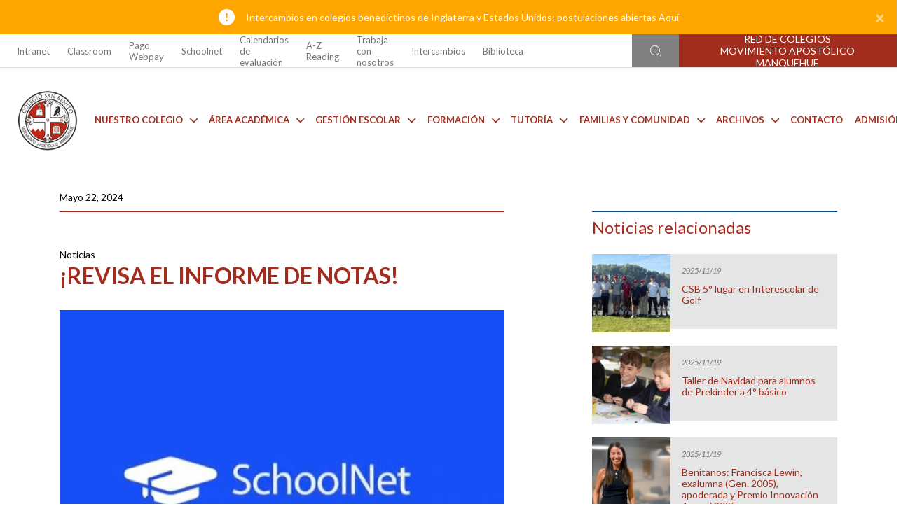

--- FILE ---
content_type: text/html; charset=UTF-8
request_url: https://colegiosanbenito.org/noticias/revisa-el-reporte-de-notas/
body_size: 88702
content:
<!DOCTYPE html>
<html lang="en">

<head>


  <meta charset="UTF-8">
  
  <link rel="stylesheet" href="https://colegiosanbenito.org/wp-content/themes/temarojo/style.css">
  <meta http-equiv="X-UA-Compatible" content="IE=edge" />
  <meta name="viewport" content="width=device-width, initial-scale=1.0" />
  <!-- cache -->
  <meta http-equiv="cache-control" content="max-age=0" />
  <meta http-equiv="cache-control" content="no-cache" />
  <meta http-equiv="expires" content="0" />
  <meta http-equiv="expires" content="Tue, 01 Jan 1980 1:00:00 GMT" />
  <meta http-equiv="pragma" content="no-cache" />  
  <link rel="stylesheet" href="https://colegiosanbenito.org/wp-content/themes/temarojo/css/estilos.css" />
  <link rel="stylesheet" href="https://colegiosanbenito.org/wp-content/themes/temarojo/css/estilos-fix.css" />


  <link rel="stylesheet" href="https://cdn.jsdelivr.net/npm/bootstrap@4.6.1/dist/css/bootstrap.min.css" integrity="sha384-zCbKRCUGaJDkqS1kPbPd7TveP5iyJE0EjAuZQTgFLD2ylzuqKfdKlfG/eSrtxUkn" crossorigin="anonymous" />
  <!-- Google Fonts preconnect -->
  <link rel="preconnect" href="https://fonts.googleapis.com" />
  <link rel="preconnect" href="https://fonts.gstatic.com" crossorigin />
  <link rel='stylesheet' id='dashicons-css' href='https://colegiosanbenito.org/wp-includes/css/dashicons.min.css?ver=6.0' type='text/css' media='all' />
  <!-- Google Fonts -->
  <link href="https://fonts.googleapis.com/css2?family=Lato:ital,wght@0,100;0,300;0,400;0,700;0,900;1,100;1,300;1,400;1,700;1,900&display=swap" rel="stylesheet" />

  <link rel="stylesheet" href="https://cdnjs.cloudflare.com/ajax/libs/font-awesome/6.1.1/css/all.min.css" integrity="sha512-KfkfwYDsLkIlwQp6LFnl8zNdLGxu9YAA1QvwINks4PhcElQSvqcyVLLD9aMhXd13uQjoXtEKNosOWaZqXgel0g==" crossorigin="anonymous" referrerpolicy="no-referrer" />
  <script src="https://kit.fontawesome.com/23cc2deb30.js" crossorigin="anonymous"></script>

  <!-- Splide -->
  <link rel="stylesheet" href="https://cdn.jsdelivr.net/npm/@splidejs/splide@4.0.8/dist/css/splide.min.css" />
  <script src="https://cdn.jsdelivr.net/npm/@splidejs/splide@4.0.8/dist/js/splide.min.js"></script>
  <script src="https://cdn.jsdelivr.net/npm/@splidejs/splide-extension-grid@0.4.1/dist/js/splide-extension-grid.min.js"></script>

  <!-- Fancybox -->
  <link rel="stylesheet" href="https://colegiosanbenito.org/wp-content/themes/temarojo/css/fancybox.css">
  
  <style>
    .dropdown-menu i {
      display: none !important;
    }

    .dropdown-menu #search-form .btn-primary i {
      display: block !important;
    }

    .notification-band-close {
      color: #fff !important;
    }
  </style>
  
		<!-- All in One SEO 4.4.2 - aioseo.com -->
		<title>¡Revisa el informe de notas! - Colegio San Benito</title>
		<meta name="description" content="Este miércoles 22 de mayo, se envió a través de SchoolNet el reporte parcial de notas de todos los alumnos de 1° básico a IV° medio. Los invitamos a revisar el informe junto a sus hijos(as) y generar un diálogo en relación a los resultados, intereses y capacidades de ellos y ellas, buscando que se" />
		<meta name="robots" content="max-image-preview:large" />
		<link rel="canonical" href="https://colegiosanbenito.org/noticias/revisa-el-reporte-de-notas/" />
		<meta name="generator" content="All in One SEO (AIOSEO) 4.4.2" />
		<meta property="og:locale" content="es_ES" />
		<meta property="og:site_name" content="Colegio San Benito -" />
		<meta property="og:type" content="article" />
		<meta property="og:title" content="¡Revisa el informe de notas! - Colegio San Benito" />
		<meta property="og:description" content="Este miércoles 22 de mayo, se envió a través de SchoolNet el reporte parcial de notas de todos los alumnos de 1° básico a IV° medio. Los invitamos a revisar el informe junto a sus hijos(as) y generar un diálogo en relación a los resultados, intereses y capacidades de ellos y ellas, buscando que se" />
		<meta property="og:url" content="https://colegiosanbenito.org/noticias/revisa-el-reporte-de-notas/" />
		<meta property="og:image" content="https://colegiosanbenito.org/wp-content/uploads/sites/7/2022/08/logo_CSB_sm.png" />
		<meta property="og:image:secure_url" content="https://colegiosanbenito.org/wp-content/uploads/sites/7/2022/08/logo_CSB_sm.png" />
		<meta property="og:image:width" content="122" />
		<meta property="og:image:height" content="122" />
		<meta property="article:published_time" content="2024-05-22T15:47:24+00:00" />
		<meta property="article:modified_time" content="2024-05-22T19:17:59+00:00" />
		<meta name="twitter:card" content="summary_large_image" />
		<meta name="twitter:title" content="¡Revisa el informe de notas! - Colegio San Benito" />
		<meta name="twitter:description" content="Este miércoles 22 de mayo, se envió a través de SchoolNet el reporte parcial de notas de todos los alumnos de 1° básico a IV° medio. Los invitamos a revisar el informe junto a sus hijos(as) y generar un diálogo en relación a los resultados, intereses y capacidades de ellos y ellas, buscando que se" />
		<meta name="twitter:image" content="https://colegiosanbenito.org/wp-content/uploads/sites/7/2022/08/logo_CSB_sm.png" />
		<script type="application/ld+json" class="aioseo-schema">
			{"@context":"https:\/\/schema.org","@graph":[{"@type":"BlogPosting","@id":"https:\/\/colegiosanbenito.org\/noticias\/revisa-el-reporte-de-notas\/#blogposting","name":"\u00a1Revisa el informe de notas! - Colegio San Benito","headline":"\u00a1Revisa el informe de notas!","author":{"@id":"https:\/\/colegiosanbenito.org\/author\/sanbenito\/#author"},"publisher":{"@id":"https:\/\/colegiosanbenito.org\/#organization"},"image":{"@type":"ImageObject","url":"https:\/\/colegiosanbenito.org\/wp-content\/uploads\/sites\/7\/2023\/04\/Schoolnet.png","width":1125,"height":834},"datePublished":"2024-05-22T15:47:24-03:00","dateModified":"2024-05-22T19:17:59-03:00","inLanguage":"es-CL","mainEntityOfPage":{"@id":"https:\/\/colegiosanbenito.org\/noticias\/revisa-el-reporte-de-notas\/#webpage"},"isPartOf":{"@id":"https:\/\/colegiosanbenito.org\/noticias\/revisa-el-reporte-de-notas\/#webpage"},"articleSection":"Noticias"},{"@type":"BreadcrumbList","@id":"https:\/\/colegiosanbenito.org\/noticias\/revisa-el-reporte-de-notas\/#breadcrumblist","itemListElement":[{"@type":"ListItem","@id":"https:\/\/colegiosanbenito.org\/#listItem","position":1,"item":{"@type":"WebPage","@id":"https:\/\/colegiosanbenito.org\/","name":"Inicio","url":"https:\/\/colegiosanbenito.org\/"},"nextItem":"https:\/\/colegiosanbenito.org\/category\/noticias\/#listItem"},{"@type":"ListItem","@id":"https:\/\/colegiosanbenito.org\/category\/noticias\/#listItem","position":2,"item":{"@type":"WebPage","@id":"https:\/\/colegiosanbenito.org\/category\/noticias\/","name":"Noticias","description":"Este mi\u00e9rcoles 22 de mayo, se envi\u00f3 a trav\u00e9s de SchoolNet el reporte parcial de notas de todos los alumnos de 1\u00b0 b\u00e1sico a IV\u00b0 medio. Los invitamos a revisar el informe junto a sus hijos(as) y generar un di\u00e1logo en relaci\u00f3n a los resultados, intereses y capacidades de ellos y ellas, buscando que se","url":"https:\/\/colegiosanbenito.org\/category\/noticias\/"},"nextItem":"https:\/\/colegiosanbenito.org\/noticias\/revisa-el-reporte-de-notas\/#listItem","previousItem":"https:\/\/colegiosanbenito.org\/#listItem"},{"@type":"ListItem","@id":"https:\/\/colegiosanbenito.org\/noticias\/revisa-el-reporte-de-notas\/#listItem","position":3,"item":{"@type":"WebPage","@id":"https:\/\/colegiosanbenito.org\/noticias\/revisa-el-reporte-de-notas\/","name":"\u00a1Revisa el informe de notas!","description":"Este mi\u00e9rcoles 22 de mayo, se envi\u00f3 a trav\u00e9s de SchoolNet el reporte parcial de notas de todos los alumnos de 1\u00b0 b\u00e1sico a IV\u00b0 medio. Los invitamos a revisar el informe junto a sus hijos(as) y generar un di\u00e1logo en relaci\u00f3n a los resultados, intereses y capacidades de ellos y ellas, buscando que se","url":"https:\/\/colegiosanbenito.org\/noticias\/revisa-el-reporte-de-notas\/"},"previousItem":"https:\/\/colegiosanbenito.org\/category\/noticias\/#listItem"}]},{"@type":"Organization","@id":"https:\/\/colegiosanbenito.org\/#organization","name":"Colegio San Benito","url":"https:\/\/colegiosanbenito.org\/","logo":{"@type":"ImageObject","url":"https:\/\/colegiosanbenito.org\/wp-content\/uploads\/sites\/7\/2022\/08\/logo_CSB_sm.png","@id":"https:\/\/colegiosanbenito.org\/#organizationLogo","width":122,"height":122},"image":{"@id":"https:\/\/colegiosanbenito.org\/#organizationLogo"}},{"@type":"Person","@id":"https:\/\/colegiosanbenito.org\/author\/sanbenito\/#author","url":"https:\/\/colegiosanbenito.org\/author\/sanbenito\/","name":"sanbenito","image":{"@type":"ImageObject","@id":"https:\/\/colegiosanbenito.org\/noticias\/revisa-el-reporte-de-notas\/#authorImage","url":"https:\/\/secure.gravatar.com\/avatar\/eb3b06f3dbdeb1838a80f6997e1a325f?s=96&d=mm&r=g","width":96,"height":96,"caption":"sanbenito"}},{"@type":"WebPage","@id":"https:\/\/colegiosanbenito.org\/noticias\/revisa-el-reporte-de-notas\/#webpage","url":"https:\/\/colegiosanbenito.org\/noticias\/revisa-el-reporte-de-notas\/","name":"\u00a1Revisa el informe de notas! - Colegio San Benito","description":"Este mi\u00e9rcoles 22 de mayo, se envi\u00f3 a trav\u00e9s de SchoolNet el reporte parcial de notas de todos los alumnos de 1\u00b0 b\u00e1sico a IV\u00b0 medio. Los invitamos a revisar el informe junto a sus hijos(as) y generar un di\u00e1logo en relaci\u00f3n a los resultados, intereses y capacidades de ellos y ellas, buscando que se","inLanguage":"es-CL","isPartOf":{"@id":"https:\/\/colegiosanbenito.org\/#website"},"breadcrumb":{"@id":"https:\/\/colegiosanbenito.org\/noticias\/revisa-el-reporte-de-notas\/#breadcrumblist"},"author":{"@id":"https:\/\/colegiosanbenito.org\/author\/sanbenito\/#author"},"creator":{"@id":"https:\/\/colegiosanbenito.org\/author\/sanbenito\/#author"},"image":{"@type":"ImageObject","url":"https:\/\/colegiosanbenito.org\/wp-content\/uploads\/sites\/7\/2023\/04\/Schoolnet.png","@id":"https:\/\/colegiosanbenito.org\/#mainImage","width":1125,"height":834},"primaryImageOfPage":{"@id":"https:\/\/colegiosanbenito.org\/noticias\/revisa-el-reporte-de-notas\/#mainImage"},"datePublished":"2024-05-22T15:47:24-03:00","dateModified":"2024-05-22T19:17:59-03:00"},{"@type":"WebSite","@id":"https:\/\/colegiosanbenito.org\/#website","url":"https:\/\/colegiosanbenito.org\/","name":"Colegio San Benito","inLanguage":"es-CL","publisher":{"@id":"https:\/\/colegiosanbenito.org\/#organization"}}]}
		</script>
		<!-- All in One SEO -->

<script type="text/javascript">
/* <![CDATA[ */
window._wpemojiSettings = {"baseUrl":"https:\/\/s.w.org\/images\/core\/emoji\/15.0.3\/72x72\/","ext":".png","svgUrl":"https:\/\/s.w.org\/images\/core\/emoji\/15.0.3\/svg\/","svgExt":".svg","source":{"concatemoji":"https:\/\/colegiosanbenito.org\/wp-includes\/js\/wp-emoji-release.min.js?ver=6.5.2"}};
/*! This file is auto-generated */
!function(i,n){var o,s,e;function c(e){try{var t={supportTests:e,timestamp:(new Date).valueOf()};sessionStorage.setItem(o,JSON.stringify(t))}catch(e){}}function p(e,t,n){e.clearRect(0,0,e.canvas.width,e.canvas.height),e.fillText(t,0,0);var t=new Uint32Array(e.getImageData(0,0,e.canvas.width,e.canvas.height).data),r=(e.clearRect(0,0,e.canvas.width,e.canvas.height),e.fillText(n,0,0),new Uint32Array(e.getImageData(0,0,e.canvas.width,e.canvas.height).data));return t.every(function(e,t){return e===r[t]})}function u(e,t,n){switch(t){case"flag":return n(e,"\ud83c\udff3\ufe0f\u200d\u26a7\ufe0f","\ud83c\udff3\ufe0f\u200b\u26a7\ufe0f")?!1:!n(e,"\ud83c\uddfa\ud83c\uddf3","\ud83c\uddfa\u200b\ud83c\uddf3")&&!n(e,"\ud83c\udff4\udb40\udc67\udb40\udc62\udb40\udc65\udb40\udc6e\udb40\udc67\udb40\udc7f","\ud83c\udff4\u200b\udb40\udc67\u200b\udb40\udc62\u200b\udb40\udc65\u200b\udb40\udc6e\u200b\udb40\udc67\u200b\udb40\udc7f");case"emoji":return!n(e,"\ud83d\udc26\u200d\u2b1b","\ud83d\udc26\u200b\u2b1b")}return!1}function f(e,t,n){var r="undefined"!=typeof WorkerGlobalScope&&self instanceof WorkerGlobalScope?new OffscreenCanvas(300,150):i.createElement("canvas"),a=r.getContext("2d",{willReadFrequently:!0}),o=(a.textBaseline="top",a.font="600 32px Arial",{});return e.forEach(function(e){o[e]=t(a,e,n)}),o}function t(e){var t=i.createElement("script");t.src=e,t.defer=!0,i.head.appendChild(t)}"undefined"!=typeof Promise&&(o="wpEmojiSettingsSupports",s=["flag","emoji"],n.supports={everything:!0,everythingExceptFlag:!0},e=new Promise(function(e){i.addEventListener("DOMContentLoaded",e,{once:!0})}),new Promise(function(t){var n=function(){try{var e=JSON.parse(sessionStorage.getItem(o));if("object"==typeof e&&"number"==typeof e.timestamp&&(new Date).valueOf()<e.timestamp+604800&&"object"==typeof e.supportTests)return e.supportTests}catch(e){}return null}();if(!n){if("undefined"!=typeof Worker&&"undefined"!=typeof OffscreenCanvas&&"undefined"!=typeof URL&&URL.createObjectURL&&"undefined"!=typeof Blob)try{var e="postMessage("+f.toString()+"("+[JSON.stringify(s),u.toString(),p.toString()].join(",")+"));",r=new Blob([e],{type:"text/javascript"}),a=new Worker(URL.createObjectURL(r),{name:"wpTestEmojiSupports"});return void(a.onmessage=function(e){c(n=e.data),a.terminate(),t(n)})}catch(e){}c(n=f(s,u,p))}t(n)}).then(function(e){for(var t in e)n.supports[t]=e[t],n.supports.everything=n.supports.everything&&n.supports[t],"flag"!==t&&(n.supports.everythingExceptFlag=n.supports.everythingExceptFlag&&n.supports[t]);n.supports.everythingExceptFlag=n.supports.everythingExceptFlag&&!n.supports.flag,n.DOMReady=!1,n.readyCallback=function(){n.DOMReady=!0}}).then(function(){return e}).then(function(){var e;n.supports.everything||(n.readyCallback(),(e=n.source||{}).concatemoji?t(e.concatemoji):e.wpemoji&&e.twemoji&&(t(e.twemoji),t(e.wpemoji)))}))}((window,document),window._wpemojiSettings);
/* ]]> */
</script>
<style id='wp-emoji-styles-inline-css' type='text/css'>

	img.wp-smiley, img.emoji {
		display: inline !important;
		border: none !important;
		box-shadow: none !important;
		height: 1em !important;
		width: 1em !important;
		margin: 0 0.07em !important;
		vertical-align: -0.1em !important;
		background: none !important;
		padding: 0 !important;
	}
</style>
<link rel='stylesheet' id='wp-block-library-css' href='https://colegiosanbenito.org/wp-includes/css/dist/block-library/style.min.css?ver=6.5.2' type='text/css' media='all' />
<style id='classic-theme-styles-inline-css' type='text/css'>
/*! This file is auto-generated */
.wp-block-button__link{color:#fff;background-color:#32373c;border-radius:9999px;box-shadow:none;text-decoration:none;padding:calc(.667em + 2px) calc(1.333em + 2px);font-size:1.125em}.wp-block-file__button{background:#32373c;color:#fff;text-decoration:none}
</style>
<style id='global-styles-inline-css' type='text/css'>
body{--wp--preset--color--black: #000000;--wp--preset--color--cyan-bluish-gray: #abb8c3;--wp--preset--color--white: #ffffff;--wp--preset--color--pale-pink: #f78da7;--wp--preset--color--vivid-red: #cf2e2e;--wp--preset--color--luminous-vivid-orange: #ff6900;--wp--preset--color--luminous-vivid-amber: #fcb900;--wp--preset--color--light-green-cyan: #7bdcb5;--wp--preset--color--vivid-green-cyan: #00d084;--wp--preset--color--pale-cyan-blue: #8ed1fc;--wp--preset--color--vivid-cyan-blue: #0693e3;--wp--preset--color--vivid-purple: #9b51e0;--wp--preset--gradient--vivid-cyan-blue-to-vivid-purple: linear-gradient(135deg,rgba(6,147,227,1) 0%,rgb(155,81,224) 100%);--wp--preset--gradient--light-green-cyan-to-vivid-green-cyan: linear-gradient(135deg,rgb(122,220,180) 0%,rgb(0,208,130) 100%);--wp--preset--gradient--luminous-vivid-amber-to-luminous-vivid-orange: linear-gradient(135deg,rgba(252,185,0,1) 0%,rgba(255,105,0,1) 100%);--wp--preset--gradient--luminous-vivid-orange-to-vivid-red: linear-gradient(135deg,rgba(255,105,0,1) 0%,rgb(207,46,46) 100%);--wp--preset--gradient--very-light-gray-to-cyan-bluish-gray: linear-gradient(135deg,rgb(238,238,238) 0%,rgb(169,184,195) 100%);--wp--preset--gradient--cool-to-warm-spectrum: linear-gradient(135deg,rgb(74,234,220) 0%,rgb(151,120,209) 20%,rgb(207,42,186) 40%,rgb(238,44,130) 60%,rgb(251,105,98) 80%,rgb(254,248,76) 100%);--wp--preset--gradient--blush-light-purple: linear-gradient(135deg,rgb(255,206,236) 0%,rgb(152,150,240) 100%);--wp--preset--gradient--blush-bordeaux: linear-gradient(135deg,rgb(254,205,165) 0%,rgb(254,45,45) 50%,rgb(107,0,62) 100%);--wp--preset--gradient--luminous-dusk: linear-gradient(135deg,rgb(255,203,112) 0%,rgb(199,81,192) 50%,rgb(65,88,208) 100%);--wp--preset--gradient--pale-ocean: linear-gradient(135deg,rgb(255,245,203) 0%,rgb(182,227,212) 50%,rgb(51,167,181) 100%);--wp--preset--gradient--electric-grass: linear-gradient(135deg,rgb(202,248,128) 0%,rgb(113,206,126) 100%);--wp--preset--gradient--midnight: linear-gradient(135deg,rgb(2,3,129) 0%,rgb(40,116,252) 100%);--wp--preset--font-size--small: 13px;--wp--preset--font-size--medium: 20px;--wp--preset--font-size--large: 36px;--wp--preset--font-size--x-large: 42px;--wp--preset--spacing--20: 0.44rem;--wp--preset--spacing--30: 0.67rem;--wp--preset--spacing--40: 1rem;--wp--preset--spacing--50: 1.5rem;--wp--preset--spacing--60: 2.25rem;--wp--preset--spacing--70: 3.38rem;--wp--preset--spacing--80: 5.06rem;--wp--preset--shadow--natural: 6px 6px 9px rgba(0, 0, 0, 0.2);--wp--preset--shadow--deep: 12px 12px 50px rgba(0, 0, 0, 0.4);--wp--preset--shadow--sharp: 6px 6px 0px rgba(0, 0, 0, 0.2);--wp--preset--shadow--outlined: 6px 6px 0px -3px rgba(255, 255, 255, 1), 6px 6px rgba(0, 0, 0, 1);--wp--preset--shadow--crisp: 6px 6px 0px rgba(0, 0, 0, 1);}:where(.is-layout-flex){gap: 0.5em;}:where(.is-layout-grid){gap: 0.5em;}body .is-layout-flow > .alignleft{float: left;margin-inline-start: 0;margin-inline-end: 2em;}body .is-layout-flow > .alignright{float: right;margin-inline-start: 2em;margin-inline-end: 0;}body .is-layout-flow > .aligncenter{margin-left: auto !important;margin-right: auto !important;}body .is-layout-constrained > .alignleft{float: left;margin-inline-start: 0;margin-inline-end: 2em;}body .is-layout-constrained > .alignright{float: right;margin-inline-start: 2em;margin-inline-end: 0;}body .is-layout-constrained > .aligncenter{margin-left: auto !important;margin-right: auto !important;}body .is-layout-constrained > :where(:not(.alignleft):not(.alignright):not(.alignfull)){max-width: var(--wp--style--global--content-size);margin-left: auto !important;margin-right: auto !important;}body .is-layout-constrained > .alignwide{max-width: var(--wp--style--global--wide-size);}body .is-layout-flex{display: flex;}body .is-layout-flex{flex-wrap: wrap;align-items: center;}body .is-layout-flex > *{margin: 0;}body .is-layout-grid{display: grid;}body .is-layout-grid > *{margin: 0;}:where(.wp-block-columns.is-layout-flex){gap: 2em;}:where(.wp-block-columns.is-layout-grid){gap: 2em;}:where(.wp-block-post-template.is-layout-flex){gap: 1.25em;}:where(.wp-block-post-template.is-layout-grid){gap: 1.25em;}.has-black-color{color: var(--wp--preset--color--black) !important;}.has-cyan-bluish-gray-color{color: var(--wp--preset--color--cyan-bluish-gray) !important;}.has-white-color{color: var(--wp--preset--color--white) !important;}.has-pale-pink-color{color: var(--wp--preset--color--pale-pink) !important;}.has-vivid-red-color{color: var(--wp--preset--color--vivid-red) !important;}.has-luminous-vivid-orange-color{color: var(--wp--preset--color--luminous-vivid-orange) !important;}.has-luminous-vivid-amber-color{color: var(--wp--preset--color--luminous-vivid-amber) !important;}.has-light-green-cyan-color{color: var(--wp--preset--color--light-green-cyan) !important;}.has-vivid-green-cyan-color{color: var(--wp--preset--color--vivid-green-cyan) !important;}.has-pale-cyan-blue-color{color: var(--wp--preset--color--pale-cyan-blue) !important;}.has-vivid-cyan-blue-color{color: var(--wp--preset--color--vivid-cyan-blue) !important;}.has-vivid-purple-color{color: var(--wp--preset--color--vivid-purple) !important;}.has-black-background-color{background-color: var(--wp--preset--color--black) !important;}.has-cyan-bluish-gray-background-color{background-color: var(--wp--preset--color--cyan-bluish-gray) !important;}.has-white-background-color{background-color: var(--wp--preset--color--white) !important;}.has-pale-pink-background-color{background-color: var(--wp--preset--color--pale-pink) !important;}.has-vivid-red-background-color{background-color: var(--wp--preset--color--vivid-red) !important;}.has-luminous-vivid-orange-background-color{background-color: var(--wp--preset--color--luminous-vivid-orange) !important;}.has-luminous-vivid-amber-background-color{background-color: var(--wp--preset--color--luminous-vivid-amber) !important;}.has-light-green-cyan-background-color{background-color: var(--wp--preset--color--light-green-cyan) !important;}.has-vivid-green-cyan-background-color{background-color: var(--wp--preset--color--vivid-green-cyan) !important;}.has-pale-cyan-blue-background-color{background-color: var(--wp--preset--color--pale-cyan-blue) !important;}.has-vivid-cyan-blue-background-color{background-color: var(--wp--preset--color--vivid-cyan-blue) !important;}.has-vivid-purple-background-color{background-color: var(--wp--preset--color--vivid-purple) !important;}.has-black-border-color{border-color: var(--wp--preset--color--black) !important;}.has-cyan-bluish-gray-border-color{border-color: var(--wp--preset--color--cyan-bluish-gray) !important;}.has-white-border-color{border-color: var(--wp--preset--color--white) !important;}.has-pale-pink-border-color{border-color: var(--wp--preset--color--pale-pink) !important;}.has-vivid-red-border-color{border-color: var(--wp--preset--color--vivid-red) !important;}.has-luminous-vivid-orange-border-color{border-color: var(--wp--preset--color--luminous-vivid-orange) !important;}.has-luminous-vivid-amber-border-color{border-color: var(--wp--preset--color--luminous-vivid-amber) !important;}.has-light-green-cyan-border-color{border-color: var(--wp--preset--color--light-green-cyan) !important;}.has-vivid-green-cyan-border-color{border-color: var(--wp--preset--color--vivid-green-cyan) !important;}.has-pale-cyan-blue-border-color{border-color: var(--wp--preset--color--pale-cyan-blue) !important;}.has-vivid-cyan-blue-border-color{border-color: var(--wp--preset--color--vivid-cyan-blue) !important;}.has-vivid-purple-border-color{border-color: var(--wp--preset--color--vivid-purple) !important;}.has-vivid-cyan-blue-to-vivid-purple-gradient-background{background: var(--wp--preset--gradient--vivid-cyan-blue-to-vivid-purple) !important;}.has-light-green-cyan-to-vivid-green-cyan-gradient-background{background: var(--wp--preset--gradient--light-green-cyan-to-vivid-green-cyan) !important;}.has-luminous-vivid-amber-to-luminous-vivid-orange-gradient-background{background: var(--wp--preset--gradient--luminous-vivid-amber-to-luminous-vivid-orange) !important;}.has-luminous-vivid-orange-to-vivid-red-gradient-background{background: var(--wp--preset--gradient--luminous-vivid-orange-to-vivid-red) !important;}.has-very-light-gray-to-cyan-bluish-gray-gradient-background{background: var(--wp--preset--gradient--very-light-gray-to-cyan-bluish-gray) !important;}.has-cool-to-warm-spectrum-gradient-background{background: var(--wp--preset--gradient--cool-to-warm-spectrum) !important;}.has-blush-light-purple-gradient-background{background: var(--wp--preset--gradient--blush-light-purple) !important;}.has-blush-bordeaux-gradient-background{background: var(--wp--preset--gradient--blush-bordeaux) !important;}.has-luminous-dusk-gradient-background{background: var(--wp--preset--gradient--luminous-dusk) !important;}.has-pale-ocean-gradient-background{background: var(--wp--preset--gradient--pale-ocean) !important;}.has-electric-grass-gradient-background{background: var(--wp--preset--gradient--electric-grass) !important;}.has-midnight-gradient-background{background: var(--wp--preset--gradient--midnight) !important;}.has-small-font-size{font-size: var(--wp--preset--font-size--small) !important;}.has-medium-font-size{font-size: var(--wp--preset--font-size--medium) !important;}.has-large-font-size{font-size: var(--wp--preset--font-size--large) !important;}.has-x-large-font-size{font-size: var(--wp--preset--font-size--x-large) !important;}
.wp-block-navigation a:where(:not(.wp-element-button)){color: inherit;}
:where(.wp-block-post-template.is-layout-flex){gap: 1.25em;}:where(.wp-block-post-template.is-layout-grid){gap: 1.25em;}
:where(.wp-block-columns.is-layout-flex){gap: 2em;}:where(.wp-block-columns.is-layout-grid){gap: 2em;}
.wp-block-pullquote{font-size: 1.5em;line-height: 1.6;}
</style>
<link rel='stylesheet' id='contact-form-7-css' href='https://colegiosanbenito.org/wp-content/plugins/contact-form-7/includes/css/styles.css?ver=5.7.7' type='text/css' media='all' />
<link rel='stylesheet' id='jquery-lazyloadxt-spinner-css-css' href='//colegiosanbenito.org/wp-content/plugins/a3-lazy-load/assets/css/jquery.lazyloadxt.spinner.css?ver=6.5.2' type='text/css' media='all' />
<link rel='stylesheet' id='a3a3_lazy_load-css' href='//colegiosanbenito.org/wp-content/uploads/sites/7/sass/a3_lazy_load.min.css?ver=1669154445' type='text/css' media='all' />
<script type="text/javascript" src="https://colegiosanbenito.org/wp-includes/js/jquery/jquery.min.js?ver=3.7.1" id="jquery-core-js"></script>
<script type="text/javascript" src="https://colegiosanbenito.org/wp-includes/js/jquery/jquery-migrate.min.js?ver=3.4.1" id="jquery-migrate-js"></script>
<link rel="https://api.w.org/" href="https://colegiosanbenito.org/wp-json/" /><link rel="alternate" type="application/json" href="https://colegiosanbenito.org/wp-json/wp/v2/posts/29864" /><link rel="EditURI" type="application/rsd+xml" title="RSD" href="https://colegiosanbenito.org/xmlrpc.php?rsd" />
<meta name="generator" content="WordPress 6.5.2" />
<link rel='shortlink' href='https://colegiosanbenito.org/?p=29864' />
<link rel="alternate" type="application/json+oembed" href="https://colegiosanbenito.org/wp-json/oembed/1.0/embed?url=https%3A%2F%2Fcolegiosanbenito.org%2Fnoticias%2Frevisa-el-reporte-de-notas%2F" />
<link rel="alternate" type="text/xml+oembed" href="https://colegiosanbenito.org/wp-json/oembed/1.0/embed?url=https%3A%2F%2Fcolegiosanbenito.org%2Fnoticias%2Frevisa-el-reporte-de-notas%2F&#038;format=xml" />
<link rel="icon" href="https://colegiosanbenito.org/wp-content/uploads/sites/7/2022/08/cropped-fv-1-32x32.png" sizes="32x32" />
<link rel="icon" href="https://colegiosanbenito.org/wp-content/uploads/sites/7/2022/08/cropped-fv-1-192x192.png" sizes="192x192" />
<link rel="apple-touch-icon" href="https://colegiosanbenito.org/wp-content/uploads/sites/7/2022/08/cropped-fv-1-180x180.png" />
<meta name="msapplication-TileImage" content="https://colegiosanbenito.org/wp-content/uploads/sites/7/2022/08/cropped-fv-1-270x270.png" />

<!-- Google tag (gtag.js) -->
<script async src="https://www.googletagmanager.com/gtag/js?id=G-R0DE5XC1C9"></script>
<script>
  window.dataLayer = window.dataLayer || [];
  function gtag(){dataLayer.push(arguments);}
  gtag('js', new Date());

  gtag('config', 'G-R0DE5XC1C9');
</script>

</head>

<body class="p-0">






  <div class="container-fluid">
    <div class="row">
      <section class="p-0 col-12 notification-band">
        <div style="border-radius: 0px !important;" class="notification-band-container alert fade show m-0" role="alert">
          <img src="https://colegiosanbenito.org/wp-content/uploads/sites/7/2022/08/notification-icon.png" class="notification-band-icon mr-3" alt="" />
          <p class="notification-band-text">
          Intercambios en colegios benedictinos de Inglaterra y Estados Unidos: postulaciones abiertas            <a href="https://colegiosanbenito.org/intercambios/" class="notification-band-link">Aquí</a>
          </p>
          <button type="button" class="close notification-band-close" data-dismiss="alert" aria-label="Close">
            <span aria-hidden="true">&times;</span>
          </button>
        </div>
      </section>
    </div>
  </div>
    <!-- Navbar superior -->
  <section class="navbar-superior-wrap d-none d-lg-flex">
    <div class="container container-custom">
      <div class="row pr-lg-0">
        <div class="col-lg-7 navbar-superior-links p-0">
          <!--  -->
          <nav class="navbar navbar-expand-lg navbar-light navbar-superior">
            <div class="menu-principal-container"><ul class="navbar-nav me-auto mb-2 mb-lg-0 navbar-superior-container"><li class="nav-item navbar-superior-item"><li id="menu-item-136" class="nav-item navbar-superior-item menu-item menu-item-type-custom menu-item-object-custom menu-item-136"><a target="_blank" rel="noopener" href="https://sites.google.com/colegiosanbenito.org/intranetcolegiosanbenito/colegio-san-benito" class="nav-link">Intranet</a></li>
<li id="menu-item-138" class="nav-item navbar-superior-item menu-item menu-item-type-custom menu-item-object-custom menu-item-138"><a target="_blank" rel="noopener" href="https://classroom.google.com/u/1/" class="nav-link">Classroom</a></li>
<li id="menu-item-2251" class="nav-item navbar-superior-item menu-item menu-item-type-custom menu-item-object-custom menu-item-2251"><a target="_blank" rel="noopener" href="https://www.webpay.cl/company/48648" class="nav-link">Pago Webpay</a></li>
<li id="menu-item-2252" class="nav-item navbar-superior-item menu-item menu-item-type-custom menu-item-object-custom menu-item-2252"><a target="_blank" rel="noopener" href="https://schoolnet.colegium.com/webapp/es_CL/login" class="nav-link">Schoolnet</a></li>
<li id="menu-item-28915" class="nav-item navbar-superior-item menu-item menu-item-type-custom menu-item-object-custom menu-item-28915"><a href="https://colegiosanbenito.org/calendarios-de-evaluacion-2/" class="nav-link">Calendarios de evaluación</a></li>
<li id="menu-item-28984" class="nav-item navbar-superior-item menu-item menu-item-type-custom menu-item-object-custom menu-item-28984"><a href="https://www.kidsa-z.com/main/Login" class="nav-link">A-Z Reading</a></li>
<li id="menu-item-29195" class="nav-item navbar-superior-item menu-item menu-item-type-custom menu-item-object-custom menu-item-29195"><a href="https://forms.gle/1o2cFAshH6axHPoRA" class="nav-link">Trabaja con nosotros</a></li>
<li id="menu-item-30137" class="nav-item navbar-superior-item menu-item menu-item-type-custom menu-item-object-custom menu-item-30137"><a href="https://colegiosanbenito.org/intercambios/" class="nav-link">Intercambios</a></li>
<li id="menu-item-30981" class="nav-item navbar-superior-item menu-item menu-item-type-post_type menu-item-object-page menu-item-30981"><a href="https://colegiosanbenito.org/biblioteca-de-documentos/lecturas/" class="nav-link">Biblioteca</a></li>
</li> </ul></div>          </nav>
          <!--  -->
        </div>
        <div class="col-lg-5 navbar-superior-buttons p-0">
          <div class="row">
            <div class="col-lg-5 translate-searchbox p-0">
              <!--  -->
              <div class="dropdown translate-container d-none">
                <div class="dropdown-toggle" type="button" id="translate" data-toggle="dropdown" aria-expanded="false">
                  <img src="https://colegiosanbenito.org/wp-content/themes/temarojo/assets/icons/translate-icon.png" class="translate-icon" alt="" />
                  English
                  <div class="dropdown-menu navbar-superior-dropdown-menu" aria-labelledby="translate">
                    <a class="dropdown-item" href="#">Español</a>
                  </div>
                </div>
              </div>
              <div class="searchbox d-lg-none d-md-none d-flex">
                <a href="https://colegiosanbenito.org/busqueda/">
                  <img src="https://colegiosanbenito.org/wp-content/themes/temarojo/assets/icons/lupa.png" alt="">
                </a>
              </div>
              <div class="searchbox d-sm-none d-none d-md-flex d-lg-flex" data-toggle="modal" data-target="#buscadorModal">
                <img src="https://colegiosanbenito.org/wp-content/themes/temarojo/assets/icons/lupa.png" alt="" />
              </div>
              <!--  -->
            </div>
            <div class="col-lg-7 red-colegios-container" data-toggle="modal" data-target="#ColegiosModal">
              <p class="red-colegios-text">
                Red de colegios <br />
                Movimiento apostólico Manquehue
              </p>
            </div>
          </div>
        </div>
      </div>
    </div>
  </section>

  <!-- Navbar superior mobile -->
  <section class="navbar-superior-wrap d-flex d-lg-none">
    <div class="container container-custom">
      <div class="row pr-lg-0">
        <div class="navbar-superior-links p-0">
          <!--  -->
          <nav class="navbar navbar-expand-lg navbar-light navbar-superior">
            <button class="navbar-toggler navbar-superior-toggle" type="button">
              <span class="navbar-toggler-icon"></span>
            </button>
            <div id="menu-superior-mobile" class="navbar-menu-superior"><div class="cerrar-menu cerrar-menu-superior"><div class="cerrar-ico"></div></div><ul class="navbar-nav me-auto mb-2 mb-lg-0 navbar-superior-container"><li class="nav-item navbar-superior-item"><li class="nav-item navbar-superior-item menu-item menu-item-type-custom menu-item-object-custom menu-item-136"><a target="_blank" rel="noopener" href="https://sites.google.com/colegiosanbenito.org/intranetcolegiosanbenito/colegio-san-benito" class="nav-link">Intranet</a></li>
<li class="nav-item navbar-superior-item menu-item menu-item-type-custom menu-item-object-custom menu-item-138"><a target="_blank" rel="noopener" href="https://classroom.google.com/u/1/" class="nav-link">Classroom</a></li>
<li class="nav-item navbar-superior-item menu-item menu-item-type-custom menu-item-object-custom menu-item-2251"><a target="_blank" rel="noopener" href="https://www.webpay.cl/company/48648" class="nav-link">Pago Webpay</a></li>
<li class="nav-item navbar-superior-item menu-item menu-item-type-custom menu-item-object-custom menu-item-2252"><a target="_blank" rel="noopener" href="https://schoolnet.colegium.com/webapp/es_CL/login" class="nav-link">Schoolnet</a></li>
<li class="nav-item navbar-superior-item menu-item menu-item-type-custom menu-item-object-custom menu-item-28915"><a href="https://colegiosanbenito.org/calendarios-de-evaluacion-2/" class="nav-link">Calendarios de evaluación</a></li>
<li class="nav-item navbar-superior-item menu-item menu-item-type-custom menu-item-object-custom menu-item-28984"><a href="https://www.kidsa-z.com/main/Login" class="nav-link">A-Z Reading</a></li>
<li class="nav-item navbar-superior-item menu-item menu-item-type-custom menu-item-object-custom menu-item-29195"><a href="https://forms.gle/1o2cFAshH6axHPoRA" class="nav-link">Trabaja con nosotros</a></li>
<li class="nav-item navbar-superior-item menu-item menu-item-type-custom menu-item-object-custom menu-item-30137"><a href="https://colegiosanbenito.org/intercambios/" class="nav-link">Intercambios</a></li>
<li class="nav-item navbar-superior-item menu-item menu-item-type-post_type menu-item-object-page menu-item-30981"><a href="https://colegiosanbenito.org/biblioteca-de-documentos/lecturas/" class="nav-link">Biblioteca</a></li>
</li></ul></div>            <div class="translate-searchbox p-0">
              <!--  -->
              <div class="dropdown translate-container d-none">
                <div class="dropdown-toggle" type="button" id="translate" data-toggle="dropdown" aria-expanded="false">
                  <img src="https://colegiosanbenito.org/wp-content/themes/temarojo/assets/icons/translate-icon.png" class="translate-icon" alt="" />
                  English
                  <div class="dropdown-menu navbar-superior-dropdown-menu" aria-labelledby="translate">
                    <a class="dropdown-item" href="#">Español</a>
                  </div>
                </div>
              </div>
              <div class="searchbox  d-lg-none d-md-none d-flex">
                <a href="https://colegiosanbenito.org/busqueda/">
                  <img src="https://colegiosanbenito.org/wp-content/themes/temarojo/assets/icons/lupa.png" alt="">
                </a>
              </div>
              <div class="dropdown searchbox d-sm-none d-none d-md-flex d-lg-flex">
                <img class="dropdown-toggle" type="button" data-toggle="dropdown" aria-expanded="false" src="https://colegiosanbenito.org/wp-content/themes/temarojo/assets/icons/lupa.png" alt="" />
                <div class="dropdown-menu p-2" style="width: 250px;">
                  <form role="search" method="get" id="search-form" action="https://colegiosanbenito.org" class="input-group mb-3">
                    <div class="input-group">
                      <input type="search" style="width: 80%; float:left;" class="form-control" placeholder="Buscar" aria-label="search nico" name="s" id="search" value="">
                      <button type="submit" style="width: 20%; float:right;" class="btn btn-primary">
                        <i class="fas fa-search"></i>
                      </button>
                    </div>
                  </form>
                </div>
              </div>
              <!--  -->
            </div>
          </nav>
          <!--  -->
        </div>
        <div class="red-colegios-container" data-toggle="modal" data-target="#ColegiosModal">
          <p class="red-colegios-text">
            Red de colegios <br />
            Movimiento apostólico Manquehue
          </p>
        </div>
      </div>
    </div>
  </section>

  <!-- Navbar inferior -->
  <section class="navbar-wrap navbar-temarojo" id="NavbarToFix">
    <div class="container container-custom my-0">
      <div class="row">
        <div class="col p-lg-0">
          <!--  -->
          <nav class="navbar navbar-expand-lg navbar-light p-0 navbar-principal">
            <a class="navbar-brand" href="https://colegiosanbenito.org">

          <img src="https://colegiosanbenito.org/wp-content/uploads/sites/7/2022/08/logo_CSB_sm.png" class="img" lt="Colegio San Benito">               
            </a>
            <button class="navbar-toggler navbar-inferior-toggle border-0" type="button">
              <span class="navbar-toggler-icon"></span>
            </button>
            <div id="menu-inferior" class="navbar-menu-inferior"><div class="cerrar-menu cerrar-menu-inferior"><div class="cerrar-ico"></div></div><ul class="navbar-nav mt-2 mt-lg-0 navbar-principal-ul" id="navMqhue"><li id="menu-item-1751" class="menu-item menu-item-type-custom menu-item-object-custom menu-item-has-children menu-item-1751 nav-item dropdown navbar-principal-item"><a href="#" class="btn dropdown-toggle navbar-principal-link" data-toggle="dropdown">Nuestro Colegio<i class='fa-solid fa-chevron-down navbar-principal-arrowdown'></i></a>
<ul class="dropdown-menu navbar-principal-dropdown-menu">
	<li id="menu-item-1755" class="menu-item menu-item-type-post_type menu-item-object-page menu-item-1755 nav-item dropdown navbar-principal-item"><a href="https://colegiosanbenito.org/nuestro-colegio/quienes-somos/" class="btn dropdown-toggle navbar-principal-link">Historia</a></li>
	<li id="menu-item-29068" class="menu-item menu-item-type-custom menu-item-object-custom menu-item-29068 nav-item dropdown navbar-principal-item"><a href="https://drive.google.com/file/d/1hrAF_4C3b3QB9BEPGh0m3lx-S8sY3ABg/view?usp=sharing" class="btn dropdown-toggle navbar-principal-link">Conoce más del CSB</a></li>
	<li id="menu-item-30906" class="menu-item menu-item-type-custom menu-item-object-custom menu-item-30906 nav-item dropdown navbar-principal-item"><a href="https://drive.google.com/file/d/1AugxVuXrcL6S1omE4INsBFw0P8T-RmYZ/view?usp=sharing" class="btn dropdown-toggle navbar-principal-link">Ideario Red Colegios Manquehue</a></li>
	<li id="menu-item-1753" class="menu-item menu-item-type-post_type menu-item-object-page menu-item-1753 nav-item dropdown navbar-principal-item"><a href="https://colegiosanbenito.org/nuestro-colegio/organigrama/" class="btn dropdown-toggle navbar-principal-link">Organigrama</a></li>
	<li id="menu-item-28884" class="menu-item menu-item-type-post_type menu-item-object-page menu-item-28884 nav-item dropdown navbar-principal-item"><a href="https://colegiosanbenito.org/areas-del-colegio/" class="btn dropdown-toggle navbar-principal-link">Áreas del colegio</a></li>
	<li id="menu-item-1754" class="menu-item menu-item-type-post_type menu-item-object-page menu-item-1754 nav-item dropdown navbar-principal-item"><a href="https://colegiosanbenito.org/nuestro-colegio/rectoria-y-consejo/" class="btn dropdown-toggle navbar-principal-link">Rectoría y Consejo</a></li>
</ul>
</li>
<li id="menu-item-1759" class="menu-item menu-item-type-custom menu-item-object-custom menu-item-has-children menu-item-1759 nav-item dropdown navbar-principal-item"><a href="#" class="btn dropdown-toggle navbar-principal-link" data-toggle="dropdown">Área Académica<i class='fa-solid fa-chevron-down navbar-principal-arrowdown'></i></a>
<ul class="dropdown-menu navbar-principal-dropdown-menu">
	<li id="menu-item-1762" class="menu-item menu-item-type-post_type menu-item-object-page menu-item-1762 nav-item dropdown navbar-principal-item"><a href="https://colegiosanbenito.org/area-academica/direccion-academica/" class="btn dropdown-toggle navbar-principal-link">Metodologías centradas en los alumnos</a></li>
	<li id="menu-item-28878" class="menu-item menu-item-type-post_type menu-item-object-page menu-item-28878 nav-item dropdown navbar-principal-item"><a href="https://colegiosanbenito.org/actividades-deportivas/" class="btn dropdown-toggle navbar-principal-link">Deportes</a></li>
	<li id="menu-item-1840" class="menu-item menu-item-type-post_type menu-item-object-page menu-item-1840 nav-item dropdown navbar-principal-item"><a href="https://colegiosanbenito.org/area-academica/psicopedagogia-e-integracion/" class="btn dropdown-toggle navbar-principal-link">Departamento de Apoyo al Aprendizaje</a></li>
	<li id="menu-item-1839" class="menu-item menu-item-type-post_type menu-item-object-page menu-item-1839 nav-item dropdown navbar-principal-item"><a href="https://colegiosanbenito.org/area-academica/nuestra-biblioteca/" class="btn dropdown-toggle navbar-principal-link">Nuestra Biblioteca</a></li>
	<li id="menu-item-1760" class="menu-item menu-item-type-post_type menu-item-object-page menu-item-1760 nav-item dropdown navbar-principal-item"><a href="https://colegiosanbenito.org/area-academica/aprendizajes-claves/" class="btn dropdown-toggle navbar-principal-link">Evaluaciones externas</a></li>
	<li id="menu-item-30366" class="menu-item menu-item-type-post_type menu-item-object-page menu-item-30366 nav-item dropdown navbar-principal-item"><a href="https://colegiosanbenito.org/departamento-de-extension/" class="btn dropdown-toggle navbar-principal-link">Departamento de Extensión</a></li>
	<li id="menu-item-30162" class="menu-item menu-item-type-post_type menu-item-object-page menu-item-30162 nav-item dropdown navbar-principal-item"><a href="https://colegiosanbenito.org/intercambios/" class="btn dropdown-toggle navbar-principal-link">INTERCAMBIOS</a></li>
</ul>
</li>
<li id="menu-item-1934" class="menu-item menu-item-type-custom menu-item-object-custom menu-item-has-children menu-item-1934 nav-item dropdown navbar-principal-item"><a href="#" class="btn dropdown-toggle navbar-principal-link" data-toggle="dropdown">Gestión Escolar<i class='fa-solid fa-chevron-down navbar-principal-arrowdown'></i></a>
<ul class="dropdown-menu navbar-principal-dropdown-menu">
	<li id="menu-item-1952" class="menu-item menu-item-type-post_type menu-item-object-page menu-item-1952 nav-item dropdown navbar-principal-item"><a href="https://colegiosanbenito.org/formacion/gestion-escolar/" class="btn dropdown-toggle navbar-principal-link">Experiencia de aprendizaje coherente</a></li>
</ul>
</li>
<li id="menu-item-28305" class="menu-item menu-item-type-custom menu-item-object-custom menu-item-has-children menu-item-28305 nav-item dropdown navbar-principal-item"><a href="#" class="btn dropdown-toggle navbar-principal-link" data-toggle="dropdown">Formación<i class='fa-solid fa-chevron-down navbar-principal-arrowdown'></i></a>
<ul class="dropdown-menu navbar-principal-dropdown-menu">
	<li id="menu-item-1939" class="menu-item menu-item-type-post_type menu-item-object-page menu-item-1939 nav-item dropdown navbar-principal-item"><a href="https://colegiosanbenito.org/formacion/quienes-somos/" class="btn dropdown-toggle navbar-principal-link">Sana convivencia y vida comunitaria</a></li>
	<li id="menu-item-1947" class="menu-item menu-item-type-post_type menu-item-object-page menu-item-1947 nav-item dropdown navbar-principal-item"><a href="https://colegiosanbenito.org/formacion/orientacion-y-psicologia/" class="btn dropdown-toggle navbar-principal-link">Orientación y Psicología</a></li>
	<li id="menu-item-1948" class="menu-item menu-item-type-post_type menu-item-object-page menu-item-1948 nav-item dropdown navbar-principal-item"><a href="https://colegiosanbenito.org/formacion/convivencia-escolar/" class="btn dropdown-toggle navbar-principal-link">Convivencia Escolar</a></li>
	<li id="menu-item-1982" class="menu-item menu-item-type-post_type menu-item-object-page menu-item-1982 nav-item dropdown navbar-principal-item"><a href="https://colegiosanbenito.org/pastoral-familia/pastoral/" class="btn dropdown-toggle navbar-principal-link">Pastoral</a></li>
	<li id="menu-item-2268" class="menu-item menu-item-type-custom menu-item-object-custom menu-item-2268 nav-item dropdown navbar-principal-item"><a href="https://evangeliodeldia.org/SP/gospel" class="btn dropdown-toggle navbar-principal-link">Liturgia</a></li>
	<li id="menu-item-1994" class="menu-item menu-item-type-post_type menu-item-object-page menu-item-1994 nav-item dropdown navbar-principal-item"><a href="https://colegiosanbenito.org/pastoral-familia/escuela-de-familia/" class="btn dropdown-toggle navbar-principal-link">Escuela de Familia</a></li>
</ul>
</li>
<li id="menu-item-1790" class="menu-item menu-item-type-custom menu-item-object-custom menu-item-has-children menu-item-1790 nav-item dropdown navbar-principal-item"><a href="#" class="btn dropdown-toggle navbar-principal-link" data-toggle="dropdown">Tutoría<i class='fa-solid fa-chevron-down navbar-principal-arrowdown'></i></a>
<ul class="dropdown-menu navbar-principal-dropdown-menu">
	<li id="menu-item-1819" class="menu-item menu-item-type-post_type menu-item-object-page menu-item-1819 nav-item dropdown navbar-principal-item"><a href="https://colegiosanbenito.org/tutoria/quienes-somos/" class="btn dropdown-toggle navbar-principal-link">Tutoría: alma y sello de nuestro colegio</a></li>
	<li id="menu-item-1816" class="menu-item menu-item-type-post_type menu-item-object-page menu-item-1816 nav-item dropdown navbar-principal-item"><a href="https://colegiosanbenito.org/tutoria/actividades/" class="btn dropdown-toggle navbar-principal-link">Actividades</a></li>
</ul>
</li>
<li id="menu-item-1756" class="menu-item menu-item-type-custom menu-item-object-custom menu-item-has-children menu-item-1756 nav-item dropdown navbar-principal-item"><a href="#" class="btn dropdown-toggle navbar-principal-link" data-toggle="dropdown">Familias y comunidad<i class='fa-solid fa-chevron-down navbar-principal-arrowdown'></i></a>
<ul class="dropdown-menu navbar-principal-dropdown-menu">
	<li id="menu-item-1817" class="menu-item menu-item-type-post_type menu-item-object-page menu-item-1817 nav-item dropdown navbar-principal-item"><a href="https://colegiosanbenito.org/tutoria/centro-de-alumnos/" class="btn dropdown-toggle navbar-principal-link">Centro de Alumnos</a></li>
	<li id="menu-item-29056" class="menu-item menu-item-type-post_type menu-item-object-page menu-item-29056 nav-item dropdown navbar-principal-item"><a href="https://colegiosanbenito.org/centro-de-padres-csb/" class="btn dropdown-toggle navbar-principal-link">Centro de Padres</a></li>
	<li id="menu-item-31267" class="menu-item menu-item-type-custom menu-item-object-custom menu-item-31267 nav-item dropdown navbar-principal-item"><a href="https://sites.google.com/colegiosanbenito.org/admisioncsbfamiliasnuevas/inicio" class="btn dropdown-toggle navbar-principal-link">Familias nuevas</a></li>
	<li id="menu-item-2269" class="menu-item menu-item-type-custom menu-item-object-custom menu-item-2269 nav-item dropdown navbar-principal-item"><a href="https://sites.google.com/colegiosanbenito.org/calendario-familias-csb" class="btn dropdown-toggle navbar-principal-link">Calendario Familias</a></li>
	<li id="menu-item-2272" class="menu-item menu-item-type-post_type menu-item-object-page menu-item-2272 nav-item dropdown navbar-principal-item"><a href="https://colegiosanbenito.org/ex-alumnos/" class="btn dropdown-toggle navbar-principal-link">40 años, 40 historias</a></li>
	<li id="menu-item-30405" class="menu-item menu-item-type-post_type menu-item-object-post menu-item-30405 nav-item dropdown navbar-principal-item"><a href="https://colegiosanbenito.org/noticias/descuentos-textos-2024/" class="btn dropdown-toggle navbar-principal-link">Descuentos textos 2024</a></li>
</ul>
</li>
<li id="menu-item-2197" class="menu-item menu-item-type-custom menu-item-object-custom menu-item-has-children menu-item-2197 nav-item dropdown navbar-principal-item"><a href="#" class="btn dropdown-toggle navbar-principal-link" data-toggle="dropdown">Archivos<i class='fa-solid fa-chevron-down navbar-principal-arrowdown'></i></a>
<ul class="dropdown-menu navbar-principal-dropdown-menu">
	<li id="menu-item-28853" class="menu-item menu-item-type-post_type menu-item-object-page menu-item-28853 nav-item dropdown navbar-principal-item"><a href="https://colegiosanbenito.org/biblioteca-de-documentos/documentos-para-descargar/" class="btn dropdown-toggle navbar-principal-link">Documentos para descargar</a></li>
</ul>
</li>
<li id="menu-item-1766" class="menu-item menu-item-type-post_type menu-item-object-page menu-item-1766 nav-item dropdown navbar-principal-item"><a href="https://colegiosanbenito.org/contacto/" class="btn dropdown-toggle navbar-principal-link">Contacto</a></li>
<li id="menu-item-2196" class="menu-item menu-item-type-custom menu-item-object-custom menu-item-home menu-item-2196 nav-item dropdown navbar-principal-item"><a href="http://colegiosanbenito.org/#admision2022" class="btn dropdown-toggle navbar-principal-link">Admisión</a></li>
</ul></div>          </nav>
          <!--  -->
        </div>
      </div>
    </div>
  </section>

  <!-- Buscador Modal -->
  <div class="modal fade buscador-modal" id="buscadorModal" tabindex="-1" aria-labelledby="exampleModalLabel" aria-hidden="true">
    <div class="modal-dialog modal-fullscreen">
      <div class="modal-content">
        <div class="modal-header border-0 pb-0 mb-0 ">
          <button type="button" class="close" data-dismiss="modal" aria-label="Close">
            <span aria-hidden="true">&times;</span>
          </button>
        </div>
        <div class="modal-body buscador-modal-body">
          <!--  -->
          <div class="row">
            <div class="col-9 mx-auto">
              <form role="search" method="get" id="search-form" action="https://colegiosanbenito.org" class="input-group mb-3">
                <div class="input-group">
                  <input type="search" class="form-control" placeholder="Buscar" aria-label="search nico" name="s" id="search" value="">
                  <button type="submit" class="btn">
                    <i class="fas fa-search"></i>
                  </button>
                </div>
              </form>
            </div>
          </div>
          <!--  -->
        </div>
      </div>
    </div>
  </div>
    <!-- Noticia Interior -->
    <section class="cm-noticia-int">
      <div class="container">
        <div class="row justify-content-lg-between">
          <div class="col-12 col-lg-7">
            <span class="cm-noticia-int__date border-red mb-4 mb-lg-5">
             Mayo 22, 2024            </span>
           
<span>Noticias</span>              
 
 <h2> ¡Revisa el informe de notas! </h2>

<div class="font-weight-bold">
			  
			  
</div>
  

<figure>
<img width="1125" height="834" src="//colegiosanbenito.org/wp-content/plugins/a3-lazy-load/assets/images/lazy_placeholder.gif" data-lazy-type="image" data-src="https://colegiosanbenito.org/wp-content/uploads/sites/7/2023/04/Schoolnet.png" class="lazy lazy-hidden attachment-post-thumbnail size-post-thumbnail wp-post-image" alt="" decoding="async" fetchpriority="high" srcset="" data-srcset="https://colegiosanbenito.org/wp-content/uploads/sites/7/2023/04/Schoolnet.png 1125w, https://colegiosanbenito.org/wp-content/uploads/sites/7/2023/04/Schoolnet-300x222.png 300w, https://colegiosanbenito.org/wp-content/uploads/sites/7/2023/04/Schoolnet-1024x759.png 1024w, https://colegiosanbenito.org/wp-content/uploads/sites/7/2023/04/Schoolnet-768x569.png 768w, https://colegiosanbenito.org/wp-content/uploads/sites/7/2023/04/Schoolnet-445x330.png 445w, https://colegiosanbenito.org/wp-content/uploads/sites/7/2023/04/Schoolnet-453x336.png 453w, https://colegiosanbenito.org/wp-content/uploads/sites/7/2023/04/Schoolnet-540x400.png 540w" sizes="(max-width: 1125px) 100vw, 1125px" /><noscript><img width="1125" height="834" src="https://colegiosanbenito.org/wp-content/uploads/sites/7/2023/04/Schoolnet.png" class="attachment-post-thumbnail size-post-thumbnail wp-post-image" alt="" decoding="async" fetchpriority="high" srcset="https://colegiosanbenito.org/wp-content/uploads/sites/7/2023/04/Schoolnet.png 1125w, https://colegiosanbenito.org/wp-content/uploads/sites/7/2023/04/Schoolnet-300x222.png 300w, https://colegiosanbenito.org/wp-content/uploads/sites/7/2023/04/Schoolnet-1024x759.png 1024w, https://colegiosanbenito.org/wp-content/uploads/sites/7/2023/04/Schoolnet-768x569.png 768w, https://colegiosanbenito.org/wp-content/uploads/sites/7/2023/04/Schoolnet-445x330.png 445w, https://colegiosanbenito.org/wp-content/uploads/sites/7/2023/04/Schoolnet-453x336.png 453w, https://colegiosanbenito.org/wp-content/uploads/sites/7/2023/04/Schoolnet-540x400.png 540w" sizes="(max-width: 1125px) 100vw, 1125px" /></noscript> 
</figure>
			  
			  
<p>Este miércoles 22 de mayo, se envió a través de<strong> SchoolNet el reporte parcial de notas</strong> de todos los alumnos de 1° básico a IV° medio.</p>
<p><span style="font-weight: 400">Los invitamos a revisar el informe junto a sus hijos(as) y generar un diálogo en relación a los resultados, intereses y capacidades de ellos y ellas, buscando que se propongan metas desafiantes para el término del año.</span></p>
 
          </div>
 
			
 
          <div class="col-12 col-lg-4">
            <span class="cm-noticia-int__date border-blue h-42 mb-2"></span>
            <h4 class="mb-4">
              Noticias relacionadas
            </h4>
			  
                <div class="row">
              <div class="col-12 mb-4">
                <div class="row cm-noticia-int__smallBox">
                  <div class="col-4 pr-0">
					<a href="https://colegiosanbenito.org/noticias/csb-5-lugar-en-interescolar-de-golf/">
                    <figure class="mb-0">
						 
						<img width="150" height="150" src="//colegiosanbenito.org/wp-content/plugins/a3-lazy-load/assets/images/lazy_placeholder.gif" data-lazy-type="image" data-src="https://colegiosanbenito.org/wp-content/uploads/sites/7/2025/11/IMG-20251119-WA0011-150x150.jpg" class="lazy lazy-hidden attachment-thumbnail size-thumbnail wp-post-image" alt="" decoding="async" srcset="" data-srcset="https://colegiosanbenito.org/wp-content/uploads/sites/7/2025/11/IMG-20251119-WA0011-150x150.jpg 150w, https://colegiosanbenito.org/wp-content/uploads/sites/7/2025/11/IMG-20251119-WA0011-720x720.jpg 720w" sizes="(max-width: 150px) 100vw, 150px" /><noscript><img width="150" height="150" src="https://colegiosanbenito.org/wp-content/uploads/sites/7/2025/11/IMG-20251119-WA0011-150x150.jpg" class="attachment-thumbnail size-thumbnail wp-post-image" alt="" decoding="async" srcset="https://colegiosanbenito.org/wp-content/uploads/sites/7/2025/11/IMG-20251119-WA0011-150x150.jpg 150w, https://colegiosanbenito.org/wp-content/uploads/sites/7/2025/11/IMG-20251119-WA0011-720x720.jpg 720w" sizes="(max-width: 150px) 100vw, 150px" /></noscript>						 
                      <!--<img class="img-fluid" src="assets/img/noticias/noticias-img-142.png" alt="">-->
                    </figure>
					</a>
                  </div>
                  <div class="col-8 py-0 pl-0">
                    <div class="p-3 bg-grey h-100">
                      <span>
                      2025/11/19                      </span>
                      <a href="https://colegiosanbenito.org/noticias/csb-5-lugar-en-interescolar-de-golf/">
                        CSB 5° lugar en Interescolar de Golf                      </a>
                    </div>
                  </div>
                </div>
              </div>
            </div>
              <div class="row">
              <div class="col-12 mb-4">
                <div class="row cm-noticia-int__smallBox">
                  <div class="col-4 pr-0">
					<a href="https://colegiosanbenito.org/noticias/taller-de-navidad-para-alumnos-de-prekinder-a-4-basico/">
                    <figure class="mb-0">
						 
						<img width="150" height="150" src="//colegiosanbenito.org/wp-content/plugins/a3-lazy-load/assets/images/lazy_placeholder.gif" data-lazy-type="image" data-src="https://colegiosanbenito.org/wp-content/uploads/sites/7/2025/11/IMG-20251119-WA0007-150x150.jpg" class="lazy lazy-hidden attachment-thumbnail size-thumbnail wp-post-image" alt="" decoding="async" srcset="" data-srcset="https://colegiosanbenito.org/wp-content/uploads/sites/7/2025/11/IMG-20251119-WA0007-150x150.jpg 150w, https://colegiosanbenito.org/wp-content/uploads/sites/7/2025/11/IMG-20251119-WA0007-720x720.jpg 720w" sizes="(max-width: 150px) 100vw, 150px" /><noscript><img width="150" height="150" src="https://colegiosanbenito.org/wp-content/uploads/sites/7/2025/11/IMG-20251119-WA0007-150x150.jpg" class="attachment-thumbnail size-thumbnail wp-post-image" alt="" decoding="async" srcset="https://colegiosanbenito.org/wp-content/uploads/sites/7/2025/11/IMG-20251119-WA0007-150x150.jpg 150w, https://colegiosanbenito.org/wp-content/uploads/sites/7/2025/11/IMG-20251119-WA0007-720x720.jpg 720w" sizes="(max-width: 150px) 100vw, 150px" /></noscript>						 
                      <!--<img class="img-fluid" src="assets/img/noticias/noticias-img-142.png" alt="">-->
                    </figure>
					</a>
                  </div>
                  <div class="col-8 py-0 pl-0">
                    <div class="p-3 bg-grey h-100">
                      <span>
                      2025/11/19                      </span>
                      <a href="https://colegiosanbenito.org/noticias/taller-de-navidad-para-alumnos-de-prekinder-a-4-basico/">
                        Taller de Navidad para alumnos de Prekínder a 4° básico                      </a>
                    </div>
                  </div>
                </div>
              </div>
            </div>
              <div class="row">
              <div class="col-12 mb-4">
                <div class="row cm-noticia-int__smallBox">
                  <div class="col-4 pr-0">
					<a href="https://colegiosanbenito.org/noticias/benitanos-francisca-lewin-exalumna-gen-2005-apoderada-y-premio-innovacion-avonni-2025/">
                    <figure class="mb-0">
						 
						<img width="150" height="150" src="//colegiosanbenito.org/wp-content/plugins/a3-lazy-load/assets/images/lazy_placeholder.gif" data-lazy-type="image" data-src="https://colegiosanbenito.org/wp-content/uploads/sites/7/2025/11/IMG-20251119-WA0009-150x150.jpg" class="lazy lazy-hidden attachment-thumbnail size-thumbnail wp-post-image" alt="" decoding="async" loading="lazy" srcset="" data-srcset="https://colegiosanbenito.org/wp-content/uploads/sites/7/2025/11/IMG-20251119-WA0009-150x150.jpg 150w, https://colegiosanbenito.org/wp-content/uploads/sites/7/2025/11/IMG-20251119-WA0009-720x720.jpg 720w" sizes="(max-width: 150px) 100vw, 150px" /><noscript><img width="150" height="150" src="https://colegiosanbenito.org/wp-content/uploads/sites/7/2025/11/IMG-20251119-WA0009-150x150.jpg" class="attachment-thumbnail size-thumbnail wp-post-image" alt="" decoding="async" loading="lazy" srcset="https://colegiosanbenito.org/wp-content/uploads/sites/7/2025/11/IMG-20251119-WA0009-150x150.jpg 150w, https://colegiosanbenito.org/wp-content/uploads/sites/7/2025/11/IMG-20251119-WA0009-720x720.jpg 720w" sizes="(max-width: 150px) 100vw, 150px" /></noscript>						 
                      <!--<img class="img-fluid" src="assets/img/noticias/noticias-img-142.png" alt="">-->
                    </figure>
					</a>
                  </div>
                  <div class="col-8 py-0 pl-0">
                    <div class="p-3 bg-grey h-100">
                      <span>
                      2025/11/19                      </span>
                      <a href="https://colegiosanbenito.org/noticias/benitanos-francisca-lewin-exalumna-gen-2005-apoderada-y-premio-innovacion-avonni-2025/">
                        Benitanos: Francisca Lewin, exalumna (Gen. 2005), apoderada y Premio Innovación Avonni 2025.                      </a>
                    </div>
                  </div>
                </div>
              </div>
            </div>
              <div class="row">
              <div class="col-12 mb-4">
                <div class="row cm-noticia-int__smallBox">
                  <div class="col-4 pr-0">
					<a href="https://colegiosanbenito.org/noticias/fechas-relevantes-fin-de-ano-escolar/">
                    <figure class="mb-0">
						 
						<img width="150" height="150" src="//colegiosanbenito.org/wp-content/plugins/a3-lazy-load/assets/images/lazy_placeholder.gif" data-lazy-type="image" data-src="https://colegiosanbenito.org/wp-content/uploads/sites/7/2025/11/3-150x150.png" class="lazy lazy-hidden attachment-thumbnail size-thumbnail wp-post-image" alt="" decoding="async" loading="lazy" /><noscript><img width="150" height="150" src="https://colegiosanbenito.org/wp-content/uploads/sites/7/2025/11/3-150x150.png" class="attachment-thumbnail size-thumbnail wp-post-image" alt="" decoding="async" loading="lazy" /></noscript>						 
                      <!--<img class="img-fluid" src="assets/img/noticias/noticias-img-142.png" alt="">-->
                    </figure>
					</a>
                  </div>
                  <div class="col-8 py-0 pl-0">
                    <div class="p-3 bg-grey h-100">
                      <span>
                      2025/11/18                      </span>
                      <a href="https://colegiosanbenito.org/noticias/fechas-relevantes-fin-de-ano-escolar/">
                        Fechas relevantes fin de año escolar                      </a>
                    </div>
                  </div>
                </div>
              </div>
            </div>
            </div>			
        </div>
      </div>
    </section>
    <!-- Interes -->
    <section class="interes-container" >
      <div class="container container-custom">
        <div class="row">
          <div class="col-12">
            <h1 class="interes-title">TE PUEDE INTERESAR</h1>
          </div>
          <div class="col">
            <!--  -->
            <section class="splide" id="slider1">
              <div class="splide__arrows">
               <button class="fondo splide__arrow splide__arrow--prev interes-slider-arrow btn btn-default btn-circle">
               <span class="dashicons dashicons-arrow-left-alt2"></span>
               </button>
                
               <button class="fondo btn splide__arrow interes-slider-arrow splide__arrow--next btn-default btn-circle">
               <span class="dashicons dashicons-arrow-right-alt2"></span>
               </button>
              </div>
              <div class="splide__track">
                <ul class="splide__list">

                  <li class="splide__slide">
                    <div class="interes-card">
                      <img
                        src="https://colegiosanbenito.org/wp-content/uploads/sites/7/2023/08/Icono-Uniforme-1.png"
                        class="img img-fluid interes-card-icon"
                        alt=""
                      />

                      <h5 class="interes-card-title">
                       <a class="text-white" href="https://drive.google.com/file/d/1XDvPwLKwqVJly_nPSGaeNG91rTy9I7P4/view?usp=sharing "> Uniforme 2025 </a>
                      </h5>

                      <hr class="interes-card-hr" />
                    </div>
                  </li>
					
					
                  <li class="splide__slide">
                    <div class="interes-card">
                      <img
                        src="https://colegiosanbenito.org/wp-content/uploads/sites/7/2023/02/Iconos_DEPORTES_quienes_somos-copia-15.png"
                        class="img img-fluid interes-card-icon"
                        alt=""
                      />

                      <h5 class="interes-card-title">
                       <a class="text-white" href="https://colegiosanbenito.org/listado-textos-y-materiales-2024/ "> Textos y materiales 2025 </a>
                      </h5>

                      <hr class="interes-card-hr" />
                    </div>
                  </li>
					
					
                  <li class="splide__slide">
                    <div class="interes-card">
                      <img
                        src="https://colegiosanbenito.org/wp-content/uploads/sites/7/2023/02/Iconos_quienes_somos-copia-13.png"
                        class="img img-fluid interes-card-icon"
                        alt=""
                      />

                      <h5 class="interes-card-title">
                       <a class="text-white" href="https://www.zonacerocl.com/ "> Casino CSB </a>
                      </h5>

                      <hr class="interes-card-hr" />
                    </div>
                  </li>
					
					
                  <li class="splide__slide">
                    <div class="interes-card">
                      <img
                        src="https://colegiosanbenito.org/wp-content/uploads/sites/7/2023/01/Iconos-blanco_quienes_somos-copia-7.png"
                        class="img img-fluid interes-card-icon"
                        alt=""
                      />

                      <h5 class="interes-card-title">
                       <a class="text-white" href="https://colegiosanbenito.org/anuarios-csb/ "> Anuarios CSB </a>
                      </h5>

                      <hr class="interes-card-hr" />
                    </div>
                  </li>
					
					
                  <li class="splide__slide">
                    <div class="interes-card">
                      <img
                        src="https://colegiosanbenito.org/wp-content/uploads/sites/7/2024/04/Icono-Ropa.png"
                        class="img img-fluid interes-card-icon"
                        alt=""
                      />

                      <h5 class="interes-card-title">
                       <a class="text-white" href="https://colegiosanbenito.org/lost-found/ "> Lost&amp;Found </a>
                      </h5>

                      <hr class="interes-card-hr" />
                    </div>
                  </li>
					
					
                  <li class="splide__slide">
                    <div class="interes-card">
                      <img
                        src="https://colegiosanbenito.org/wp-content/uploads/sites/7/2023/03/Icono-corazon.png"
                        class="img img-fluid interes-card-icon"
                        alt=""
                      />

                      <h5 class="interes-card-title">
                       <a class="text-white" href="https://colegiosanbenito.org/campana-del-kilo/ "> Campaña del Kilo </a>
                      </h5>

                      <hr class="interes-card-hr" />
                    </div>
                  </li>
					
					
                  <li class="splide__slide">
                    <div class="interes-card">
                      <img
                        src="https://colegiosanbenito.org/wp-content/uploads/sites/7/2023/02/Iconos_Talleres_quienes_somos-copia-15.png"
                        class="img img-fluid interes-card-icon"
                        alt=""
                      />

                      <h5 class="interes-card-title">
                       <a class="text-white" href="https://encuestas.pulsoescolar.com/?ac=9cy-jhr-we8 "> Sociograma </a>
                      </h5>

                      <hr class="interes-card-hr" />
                    </div>
                  </li>
					
					
                  <li class="splide__slide">
                    <div class="interes-card">
                      <img
                        src="https://colegiosanbenito.org/wp-content/uploads/sites/7/2023/03/Iconos-TALLER.png"
                        class="img img-fluid interes-card-icon"
                        alt=""
                      />

                      <h5 class="interes-card-title">
                       <a class="text-white" href="https://colegiosanbenito.org/talleres-csb/ "> Talleres de Extensión </a>
                      </h5>

                      <hr class="interes-card-hr" />
                    </div>
                  </li>
					
					
                  <li class="splide__slide">
                    <div class="interes-card">
                      <img
                        src="https://colegiosanbenito.org/wp-content/uploads/sites/7/2023/08/Icono-Uniforme.png"
                        class="img img-fluid interes-card-icon"
                        alt=""
                      />

                      <h5 class="interes-card-title">
                       <a class="text-white" href="https://colegiosanbenito.org/noticias/evaluaciones-desempeno-docente/ "> Evaluación desempeño docente </a>
                      </h5>

                      <hr class="interes-card-hr" />
                    </div>
                  </li>
					
					
                  <li class="splide__slide">
                    <div class="interes-card">
                      <img
                        src="https://colegiosanbenito.org/wp-content/uploads/sites/7/2023/06/Icono-biblioteca_quienes_somos-copia-11.png"
                        class="img img-fluid interes-card-icon"
                        alt=""
                      />

                      <h5 class="interes-card-title">
                       <a class="text-white" href="https://colegiosanbenito.org/plan-lector-2023/ "> Plan Lector </a>
                      </h5>

                      <hr class="interes-card-hr" />
                    </div>
                  </li>
					
					
                  <li class="splide__slide">
                    <div class="interes-card">
                      <img
                        src="https://colegiosanbenito.org/wp-content/uploads/sites/7/2023/02/Iconos_DEPORTES_quienes_somos-copia-15.png"
                        class="img img-fluid interes-card-icon"
                        alt=""
                      />

                      <h5 class="interes-card-title">
                       <a class="text-white" href="https://colegiosanbenito.org/centro-de-padres-csb/ "> Beca para un hermano CPP </a>
                      </h5>

                      <hr class="interes-card-hr" />
                    </div>
                  </li>
					
					
                  <li class="splide__slide">
                    <div class="interes-card">
                      <img
                        src="https://colegiosanbenito.org/wp-content/uploads/sites/7/2023/04/Icono-LOGOVOLANDO.png"
                        class="img img-fluid interes-card-icon"
                        alt=""
                      />

                      <h5 class="interes-card-title">
                       <a class="text-white" href="https://drive.google.com/file/d/1Ygf_CxG4USzIIBdbU1u2pB-f9xZSsReP/view?usp=share_link "> Medición Volando en V </a>
                      </h5>

                      <hr class="interes-card-hr" />
                    </div>
                  </li>
					
					
                  <li class="splide__slide">
                    <div class="interes-card">
                      <img
                        src="https://colegiosanbenito.org/wp-content/uploads/sites/7/2023/03/Icono-evaluaciones.png"
                        class="img img-fluid interes-card-icon"
                        alt=""
                      />

                      <h5 class="interes-card-title">
                       <a class="text-white" href="https://colegiosanbenito.org/calendarios-de-evaluacion-2/ "> Calendario de evaluaciones </a>
                      </h5>

                      <hr class="interes-card-hr" />
                    </div>
                  </li>
					
					
                  <li class="splide__slide">
                    <div class="interes-card">
                      <img
                        src="https://colegiosanbenito.org/wp-content/uploads/sites/7/2023/01/Iconos_quienes_somos-copia-11.png"
                        class="img img-fluid interes-card-icon"
                        alt=""
                      />

                      <h5 class="interes-card-title">
                       <a class="text-white" href="https://colegiosanbenito.org/actividades-deportivas/ "> Deportes </a>
                      </h5>

                      <hr class="interes-card-hr" />
                    </div>
                  </li>
					
					
                  <li class="splide__slide">
                    <div class="interes-card">
                      <img
                        src="https://colegiosanbenito.org/wp-content/uploads/sites/7/2023/06/Icono-biblioteca_quienes_somos-copia-12.png"
                        class="img img-fluid interes-card-icon"
                        alt=""
                      />

                      <h5 class="interes-card-title">
                       <a class="text-white" href="https://colegiosanbenito.org/biblioteca-de-documentos/lecturas/ "> Biblioteca </a>
                      </h5>

                      <hr class="interes-card-hr" />
                    </div>
                  </li>
					
					
                  <li class="splide__slide">
                    <div class="interes-card">
                      <img
                        src="https://colegiosanbenito.org/wp-content/uploads/sites/7/2023/01/Iconos-blanco_quienes_somos-copia-4.png"
                        class="img img-fluid interes-card-icon"
                        alt=""
                      />

                      <h5 class="interes-card-title">
                       <a class="text-white" href="/ex-alumnos/ "> 40 años, 40 historias </a>
                      </h5>

                      <hr class="interes-card-hr" />
                    </div>
                  </li>
					
					
                  <li class="splide__slide">
                    <div class="interes-card">
                      <img
                        src="https://colegiosanbenito.org/wp-content/uploads/sites/7/2023/01/Iconos-blanco_quienes_somos-copia-8.png"
                        class="img img-fluid interes-card-icon"
                        alt=""
                      />

                      <h5 class="interes-card-title">
                       <a class="text-white" href="//sites.google.com/colegiosanbenito.org/calendario-familias-csb?pli=1 "> Calendario de Familia  </a>
                      </h5>

                      <hr class="interes-card-hr" />
                    </div>
                  </li>
					
					
                  <li class="splide__slide">
                    <div class="interes-card">
                      <img
                        src="https://colegiosanbenito.org/wp-content/uploads/sites/7/2023/01/Iconos_liturgia_evangelios-copia.png"
                        class="img img-fluid interes-card-icon"
                        alt=""
                      />

                      <h5 class="interes-card-title">
                       <a class="text-white" href="//www.evangeliodeldia.org/SP/gospel "> Liturgia del día </a>
                      </h5>

                      <hr class="interes-card-hr" />
                    </div>
                  </li>
					
					
                  <li class="splide__slide">
                    <div class="interes-card">
                      <img
                        src="https://colegiosanbenito.org/wp-content/uploads/sites/7/2022/11/ic_kidsaz_tutoria-copia-2-1.png"
                        class="img img-fluid interes-card-icon"
                        alt=""
                      />

                      <h5 class="interes-card-title">
                       <a class="text-white" href="//www.kidsa-z.com/main/Login "> A-Z READING  </a>
                      </h5>

                      <hr class="interes-card-hr" />
                    </div>
                  </li>
					
					
		
					


                </ul>
              </div>
            </section>
            <!--  -->
          </div>
        </div>
      </div>
    </section>

   <script src="https://colegiosanbenito.org/wp-content/themes/temarojo/js/tepuedeinteresar.js"></script>
     <!-- Footer -->
     <section class="footer-wrap">
      <div class="container container-custom">
        <div class="footer">
 
          <!-- logo --> 
          <div class="col-4 col-lg-2 footer-logo-container v2">
            <img src="https://colegiosanbenito.org/wp-content/uploads/sites/7/2022/08/Footer-logo-san-benito.png" class="img img-fluid footer-logo" alt="" />
          </div>

          <!-- informacion de contacto -->

          <div class="col-8 col-lg-3 footer-info-container v2">


                     <h5 class="footer-info-title">INFORMACIÓN DE CONTACTO</h5>


                     <div class="footer-info-contacto">

            
<style> 
.texticon-0::before{
    content: url(https://colegiosanbenito.org/wp-content/uploads/sites/7/2022/08/footer-icon-ubi.png) !important;
}
</style>


              <h5 class="footer-info-ubi texticon-0 footer-info-contacto-item">
              Av. Parque Antonio Rabat 6150, Vitacura – Chile              </h5>

  


            
<style> 
.texticon-1::before{
    content: url(https://colegiosanbenito.org/wp-content/uploads/sites/7/2022/08/footer-icon-phone.png) !important;
}
</style>


              <h5 class="footer-info-ubi texticon-1 footer-info-contacto-item">
              Teléfono: +56(2) 2484 7800              </h5>

  


             
            </div>
            
            <a href="/contacto/" class="btn mqhue-btn footer-info-contacto-btn d-none d-lg-flex">
              Ir al formulario de contacto
            </a>
          </div>


          <!-- botón formulario mobile -->
          <div class="col-12 d-flex d-lg-none footer-info-container v2">
            <a href="#" class="btn mqhue-btn footer-info-contacto-btn">
              Ir al formulario de contacto
            </a>
          </div>

          <!-- Red de educación benedictina en el mundo  -->

          <div class="col-lg-4 footer-red-container">

          
            <h5 class="footer-red-title">
            MOVIMIENTO APOSTÓLICO MANQUEHUE            </h5>
            <h5 class="footer-red-text">
            Red de Colegios Manquehue            </h5>
                      <div class="footer-red-colegios">
              <!-- row -->
              <div class="footer-red-colegios-row v2">
              

              
             <div class="footer-colegio-container">
              <a href="https://colegiosanbenito.org/">
                  <img src="https://colegiosanbenito.org/wp-content/uploads/sites/7/2022/08/Min-San-Benito.png" class="img img-fluid" alt="" />
             </a>
             </div>
             
             <div class="footer-colegio-container">
              <a href="https://colegiosanlorenzo.org/">
                  <img src="https://colegiosanbenito.org/wp-content/uploads/sites/7/2022/08/Min-San-Lorenzo.png" class="img img-fluid" alt="" />
             </a>
             </div>
             
             <div class="footer-colegio-container">
              <a href="https://colegiosananselmo.org/">
                  <img src="https://colegiosanbenito.org/wp-content/uploads/sites/7/2022/09/Min-San-Anselmo.png" class="img img-fluid" alt="" />
             </a>
             </div>
             
              </div>
            </div>
          </div>

 
        <div class="col-lg-3 footer-nuevos-logos-container">

 
                <h5 class="footer-red-title">Asociaciones del colegio</h5>
                <h5 class="footer-red-text">Estamos vinculados con</h5>
                <div class="footer-red-colegios">
                    <!-- row -->
                    <div class="footer-red-colegios-row">

 
                                            <div class="footer-colegio-container">
 
                            <a href="https:////www.esu.cl/">
                               <img src="https://colegiosanbenito.org/wp-content/uploads/sites/7/2023/06/Logo_footer_Mesa-de-trabajo-1-copia-2-1.png" class="img img-fluid" alt="" />
                            </a>
                        </div>
                                      <div class="footer-colegio-container">
 
                            <a href="https://www.benedictineeducation.org">
                               <img src="https://colegiosanbenito.org/wp-content/uploads/sites/7/2025/10/image-3.png" class="img img-fluid" alt="" />
                            </a>
                        </div>
                                      <div class="footer-colegio-container">
 
                            <a href="https:////www.cambridgeenglish.org/">
                               <img src="https://colegiosanbenito.org/wp-content/uploads/sites/7/2023/06/Logo_footer_Mesa-de-trabajo-1-1.png" class="img img-fluid" alt="" />
                            </a>
                        </div>
                                      <div class="footer-colegio-container">
 
                            <a href="https:////vitacura.cl/vecinos/senda-previene/">
                               <img src="https://colegiosanbenito.org/wp-content/uploads/sites/7/2023/12/Logo_footer_Mesa-de-trabajo-1-copia-3.png" class="img img-fluid" alt="" />
                            </a>
                        </div>
                                      <div class="footer-colegio-container">
 
                            <a href="https:////sncae.mma.gob.cl/portal/certificacion">
                               <img src="https://colegiosanbenito.org/wp-content/uploads/sites/7/2023/12/Logo_footer_Mesa-de-trabajo-1-copia-4.png" class="img img-fluid" alt="" />
                            </a>
                        </div>
                                  </div>
 
                </div>
 
 
        </div>

        </div>
      </div>
    </section>

    <!-- Modal -->
    <div class="modal fade" id="ColegiosModal" tabindex="-1" aria-labelledby="exampleModalLabel" aria-hidden="true">
      <div class="modal-dialog modal-xl">
        <div class="modal-content">
          <div class="modal-header border-0 pb-0 mb-0 ">
            <button type="button" class="close" data-dismiss="modal" aria-label="Close">
              <span aria-hidden="true">&times;</span>
            </button>
          </div>
          <div class="modal-body colegios-modal-body">
            <!--  -->

            <div class="row">
              <div class="col-12 colegios-modal-logo-container">

               <a href="https://manquehue.org/">

                <img src="https://colegiosanbenito.org/wp-content/uploads/sites/7/2022/08/logo_mam-1.png" class="img img-fluid" alt="" />

               </a>
  
              </div>
              <div class="col-12">
                <div class="colegios-container">
                  <button class="colegios-btn">
                    Centro de Educación Manquehuina
                  </button>
            
             <div class="footer-colegio-container">
              <a class="colegios-card" href="https://colegiosanbenito.org/">
                  <img src="https://colegiosanbenito.org/wp-content/uploads/sites/7/2022/08/Min-San-Benito.png" class="img img-fluid colegios-card-logo"  alt="" />

                  <p class="colegios-card-text">
                  Colegio <br />San Benito                  </p>
             </a>
             </div>
             
             <div class="footer-colegio-container">
              <a class="colegios-card" href="https://colegiosanlorenzo.org/">
                  <img src="https://colegiosanbenito.org/wp-content/uploads/sites/7/2022/08/Min-San-Lorenzo.png" class="img img-fluid colegios-card-logo"  alt="" />

                  <p class="colegios-card-text">
                  Colegio <br />San Lorenzo                  </p>
             </a>
             </div>
             
             <div class="footer-colegio-container">
              <a class="colegios-card" href="https://colegiosananselmo.org/">
                  <img src="https://colegiosanbenito.org/wp-content/uploads/sites/7/2022/09/Min-San-Anselmo.png" class="img img-fluid colegios-card-logo"  alt="" />

                  <p class="colegios-card-text">
                  Colegio <br />San Anselmo                  </p>
             </a>
             </div>
             

 
                </div>
              </div>
            </div>




            <!--  -->
          </div>


        </div>
      </div>
    </div>





 
    <script src="https://code.jquery.com/jquery-3.6.0.js" integrity="sha256-H+K7U5CnXl1h5ywQfKtSj8PCmoN9aaq30gDh27Xc0jk=" crossorigin="anonymous"></script>
    
    <script src="https://cdn.jsdelivr.net/npm/bootstrap@4.6.1/dist/js/bootstrap.bundle.min.js" integrity="sha384-fQybjgWLrvvRgtW6bFlB7jaZrFsaBXjsOMm/tB9LTS58ONXgqbR9W8oWht/amnpF" crossorigin="anonymous"></script>
    <script src="https://colegiosanbenito.org/wp-content/themes/temarojo/js/index.js"></script>
    
    
       

    
    
   
   

    

  

    <script src="https://colegiosanbenito.org/wp-content/themes/temarojo/js/fancybox.umd.js"></script>

    <script type="text/javascript" src="https://colegiosanbenito.org/wp-content/plugins/contact-form-7/includes/swv/js/index.js?ver=5.7.7" id="swv-js"></script>
<script type="text/javascript" id="contact-form-7-js-extra">
/* <![CDATA[ */
var wpcf7 = {"api":{"root":"https:\/\/colegiosanbenito.org\/wp-json\/","namespace":"contact-form-7\/v1"}};
/* ]]> */
</script>
<script type="text/javascript" src="https://colegiosanbenito.org/wp-content/plugins/contact-form-7/includes/js/index.js?ver=5.7.7" id="contact-form-7-js"></script>
<script type="text/javascript" id="jquery-lazyloadxt-js-extra">
/* <![CDATA[ */
var a3_lazyload_params = {"apply_images":"1","apply_videos":""};
/* ]]> */
</script>
<script type="text/javascript" src="//colegiosanbenito.org/wp-content/plugins/a3-lazy-load/assets/js/jquery.lazyloadxt.extra.min.js?ver=2.7.0" id="jquery-lazyloadxt-js"></script>
<script type="text/javascript" src="//colegiosanbenito.org/wp-content/plugins/a3-lazy-load/assets/js/jquery.lazyloadxt.srcset.min.js?ver=2.7.0" id="jquery-lazyloadxt-srcset-js"></script>
<script type="text/javascript" id="jquery-lazyloadxt-extend-js-extra">
/* <![CDATA[ */
var a3_lazyload_extend_params = {"edgeY":"0","horizontal_container_classnames":""};
/* ]]> */
</script>
<script type="text/javascript" src="//colegiosanbenito.org/wp-content/plugins/a3-lazy-load/assets/js/jquery.lazyloadxt.extend.js?ver=2.7.0" id="jquery-lazyloadxt-extend-js"></script>





    </body>




    </html>

--- FILE ---
content_type: text/css
request_url: https://colegiosanbenito.org/wp-content/themes/temarojo/css/estilos-fix.css
body_size: 170965
content:
/* =========================== */


/* A J U S T E S   L O R E */


/* =========================== */


/* General */

.container-custom {
    max-width: 1233px !important;
}


.container.container-custom {
    padding: 0;
}

.navbar-superior-wrap .container-custom,
.navbar-wrap .container-custom {
    padding: 0 15px;
}

.container-custom-small {
    max-width: 1025px !important;
}

.splide .banner-container .banner-wrapper {
    padding: 20px;
    height: 100%;
    top: 0;
}

.splide .banner-container .banner-img {
    width: 100%;
}


/* Alert */

.notification-band .notification-band-text .notification-band-link {
    margin-left: 0;
}


/* menu superior */

.navbar-superior-wrap {
    position: relative;
    height: 48px;
    border-bottom: 1px solid #dedede;
}

.navbar-superior-wrap .container-custom {
    height: 100%;
}

.navbar-superior-wrap .container-custom .row {
    width: 100%;
    height: 100%;
}

.navbar-superior-wrap .container-custom .navbar-superior-links {
    height: 100%;
}

.navbar-superior-wrap .container-custom .navbar-superior-links .navbar-superior .navbar-nav .nav-link {
    color: #757575;
    padding-left: 0;
    padding-right: 25px;
}

.navbar-superior-wrap .container-custom .navbar-superior-buttons {
    position: absolute;
    right: 0;
    display: flex;
    justify-content: center;
    height: 100%;
}

.navbar-superior-wrap .container-custom .translate-searchbox {
    display: flex;
    align-items: flex-end;
    height: 100%;
}

.navbar-superior-wrap .container-custom .translate-searchbox .translate-container {
    width: 70%;
}

.navbar-superior-wrap .container-custom .translate-searchbox .translate-container .navbar-superior-dropdown-menu.show {
    top: 48px !important;
    right: 0;
    transform: none !important;
}

.navbar-superior-wrap .container-custom .translate-searchbox .searchbox {
    width: 30%;
    max-width: none;
    height: 100%;
    cursor: pointer;
    padding: 0;
    margin-left: auto;
}

.navbar-superior-wrap .container-custom .translate-searchbox .searchbox img {
    display: flex;
    width: 16px;
    margin: auto;
}

.navbar-superior-wrap .navbar-superior {
    padding: 0;
    height: 100%;
}

.navbar-superior-wrap .navbar-superior .navbar-superior-container {
    width: 100%;
}

.navbar-superior-wrap .red-colegios-container {
    height: 100%;
}


/* menu inferior */

.navbar-wrap {
    display: flex;
    align-items: center;
    height: 148px;
}

.navbar-wrap .navbar-principal .navbar-menu-inferior {
    margin-left: auto;
}

.navbar-wrap .navbar-principal .navbar-menu-inferior .cerrar-menu {
    display: none;
}

.navbar-wrap .navbar-principal .navbar-brand img {
    height: 87px;
}


/* Dropdown */

.navbar-menu-inferior .navbar-principal-ul .navbar-principal-item .navbar-principal-link .navbar-principal-arrowdown {
    margin-left: 10px;
}

.navbar-menu-inferior .navbar-principal-ul .navbar-principal-item:last-child .navbar-principal-dropdown-menu {
    left: auto;
    right: 0;
}

.navbar-menu-inferior .navbar-principal-ul .navbar-principal-link {
    font-weight: bold;
    text-transform: uppercase;
}

.navbar-menu-inferior .navbar-principal-ul .navbar-principal-dropdown-menu {
    list-style-type: none;
    border: none;
    padding: 10px 24px;
    margin: 0;
}

.navbar-menu-inferior .navbar-principal-ul .navbar-principal-dropdown-menu .navbar-principal-item {
    display: flex;
    flex-wrap: wrap;
    align-content: center;
    width: 100%;
    border-bottom: none;
}

.navbar-menu-inferior .navbar-principal-ul .navbar-principal-dropdown-menu .navbar-principal-item:before {
    content: "-";
    text-indent: -10px;
}

.navbar-menu-inferior .navbar-principal-ul .navbar-principal-dropdown-menu .navbar-principal-item .navbar-principal-link {
    display: flex;
    flex-wrap: wrap;
    font-weight: normal;
    text-align: left;
    text-transform: initial;
    width: 100%;
    white-space: initial;
    padding: 5px 0;
}


/* menu fixed */

.navbar-wrap.navbar-principal-fixed {
    height: 95px;
}

.navbar-wrap.navbar-principal-fixed .navbar-principal .navbar-brand img {
    height: 65px;
}


/* menu colores links */


/* general item menu (contiene dropdown) */

.navbar-menu-inferior .navbar-principal-ul .navbar-principal-item {
    color: #A22C1E !important;
    transition: all ease .4s;
}


/* general link menu (contiene dropdown) */

.navbar-menu-inferior .navbar-principal-ul .navbar-principal-item .navbar-principal-link {
    color: #A22C1E !important;
    transition: all ease .4s;
}


/* general icono menu */

.navbar-menu-inferior .navbar-principal-ul .navbar-principal-item i {
    color: #A22C1E !important;
    transition: all ease .4s;
}


/* general contenedor dropdown */

.navbar-menu-inferior .navbar-principal-ul .navbar-principal-item .navbar-principal-dropdown-menu {
    background-color: #ffffff !important;
    box-shadow: 0 1rem 1rem rgba(0, 0, 0, .5);
}


/* general item dropdown */

.navbar-menu-inferior .navbar-principal-ul .navbar-principal-item.current-menu-ancestor.current-menu-parent .navbar-principal-dropdown-menu .navbar-principal-item {
    color: #A22C1E !important;
}


/* general link dropdown */

.navbar-menu-inferior .navbar-principal-ul .navbar-principal-item.current-menu-ancestor.current-menu-parent .navbar-principal-dropdown-menu .navbar-principal-item .navbar-principal-link {
    color: #A22C1E !important;
    transition: all ease .4s;
}


/* hover item menu (contiene dropdown) */

.navbar-menu-inferior .navbar-principal-ul .navbar-principal-item:hover {
    color: #0092C5 !important;
    transition: all ease .4s;
}


/* hover link menu (contiene dropdown) */

.navbar-menu-inferior .navbar-principal-ul .navbar-principal-item .navbar-principal-link:hover {
    color: #0092C5 !important;
    transition: all ease .4s;
}


/* hover icono menu */

.navbar-menu-inferior .navbar-principal-ul .navbar-principal-item .navbar-principal-link:hover i {
    color: #0092C5 !important;
    transition: all ease .4s;
}


/* hover item dropdown */

.navbar-menu-inferior .navbar-principal-ul .navbar-principal-item.current-menu-ancestor.current-menu-parent .navbar-principal-dropdown-menu .navbar-principal-item:hover {
    color: #0092C5 !important;
    transition: all ease .4s;
}


/* hover link dropdown */

.navbar-menu-inferior .navbar-principal-ul .navbar-principal-item.current-menu-ancestor.current-menu-parent .navbar-principal-dropdown-menu .navbar-principal-item .navbar-principal-link:hover {
    color: #0092C5 !important;
    transition: all ease .4s;
}


/* active link menu (contiene dropdown) */

.navbar-menu-inferior .navbar-principal-ul .navbar-principal-item.current-menu-ancestor.current-menu-parent .navbar-principal-link {
    color: #0092C5 !important;
}


/* active link menu (no contiene dropdown) */

.navbar-menu-inferior .navbar-principal-ul .navbar-principal-item.current-menu-item.current_page_item .navbar-principal-link {
    color: #0092C5 !important;
}


/* active icono menu */

.navbar-menu-inferior .navbar-principal-ul .navbar-principal-item.current-menu-ancestor.current-menu-parent .navbar-principal-link i {
    color: #0092C5 !important;
}


/* active contenedor dropdown */

.navbar-menu-inferior .navbar-principal-ul .navbar-principal-item.current-menu-ancestor.current-menu-parent .navbar-principal-dropdown-menu {
    background-color: #ffffff !important;
    box-shadow: 0 1rem 1rem rgba(0, 0, 0, .5);
}


/* active item dropdown */

.navbar-menu-inferior .navbar-principal-ul .navbar-principal-item.current-menu-ancestor.current-menu-parent .navbar-principal-dropdown-menu .current-menu-item {
    color: #0092C5 !important;
}


/* active link dropdown */

.navbar-menu-inferior .navbar-principal-ul .navbar-principal-item.current-menu-ancestor.current-menu-parent .navbar-principal-dropdown-menu .current-menu-item .navbar-principal-link {
    color: #0092C5 !important;
}


/* general item menu (contiene dropdown) fixed */

.navbar-principal-fixed .navbar-menu-inferior .navbar-principal-ul .navbar-principal-item {
    color: #ffffff !important;
    transition: all ease .4s;
}


/* general link menu (contiene dropdown) fixed */

.navbar-principal-fixed .navbar-menu-inferior .navbar-principal-ul .navbar-principal-item .navbar-principal-link {
    color: #ffffff !important;
    transition: all ease .4s;
}


/* general link dropdown fixed */

.navbar-principal-fixed .navbar-menu-inferior .navbar-principal-ul .navbar-principal-item .navbar-principal-dropdown-menu .navbar-principal-item .navbar-principal-link {
    color: #ffffff !important;
    transition: all ease .4s;
}


/* general icono menu fixed */

.navbar-principal-fixed .navbar-menu-inferior .navbar-principal-ul .navbar-principal-item i {
    color: #ffffff !important;
    transition: all ease .4s;
}


/* general contenedor dropdown fixed */

.navbar-principal-fixed .navbar-menu-inferior .navbar-principal-ul .navbar-principal-item .navbar-principal-dropdown-menu {
    background-color: #A22C1E !important;
    box-shadow: 0 1rem 1rem rgba(0, 0, 0, .5);
}


/* general item dropdown fixed */

.navbar-principal-fixed .navbar-menu-inferior .navbar-principal-ul .navbar-principal-item.current-menu-ancestor.current-menu-parent .navbar-principal-dropdown-menu .navbar-principal-item {
    color: #ffffff !important;
}


/* general link dropdown fixed */

.navbar-principal-fixed .navbar-menu-inferior .navbar-principal-ul .navbar-principal-item.current-menu-ancestor.current-menu-parent .navbar-principal-dropdown-menu .navbar-principal-item .navbar-principal-link {
    color: #ffffff !important;
    transition: all ease .4s;
}


/* hover item menu (contiene dropdown) fixed */

.navbar-principal-fixed .navbar-menu-inferior .navbar-principal-ul .navbar-principal-item:hover {
    color: #FECE00 !important;
    transition: all ease .4s;
}


/* hover link menu (contiene dropdown) fixed */

.navbar-principal-fixed .navbar-menu-inferior .navbar-principal-ul .navbar-principal-item .navbar-principal-link:hover {
    color: #FECE00 !important;
    transition: all ease .4s;
}


/* hover link dropdown fixed */

.navbar-principal-fixed .navbar-menu-inferior .navbar-principal-ul .navbar-principal-item .navbar-principal-dropdown-menu .navbar-principal-item .navbar-principal-link:hover {
    color: #FECE00 !important;
    transition: all ease .4s;
}


/* hover icono menu fixed */

.navbar-principal-fixed .navbar-menu-inferior .navbar-principal-ul .navbar-principal-item .navbar-principal-link:hover i {
    color: #FECE00 !important;
    transition: all ease .4s;
}


/* hover item dropdown fixed */

.navbar-principal-fixed .navbar-menu-inferior .navbar-principal-ul .navbar-principal-item.current-menu-ancestor.current-menu-parent .navbar-principal-dropdown-menu .navbar-principal-item:hover {
    color: #FECE00 !important;
    transition: all ease .4s;
}


/* hover link dropdown fixed */

.navbar-principal-fixed .navbar-menu-inferior .navbar-principal-ul .navbar-principal-item.current-menu-ancestor.current-menu-parent .navbar-principal-dropdown-menu .navbar-principal-item .navbar-principal-link:hover {
    color: #FECE00 !important;
    transition: all ease .4s;
}


/* active landing links */

.navbar-principal-fixed .navbar-menu-inferior .navbar-principal-ul .navbar-principal-item.active .navbar-principal-link {
    color: #FECE00 !important;
}


/* active link menu (contiene dropdown) fixed */

.navbar-principal-fixed .navbar-menu-inferior .navbar-principal-ul .navbar-principal-item.current-menu-ancestor.current-menu-parent .navbar-principal-link {
    color: #FECE00 !important;
}


/* active link menu (no contiene dropdown) fixed */

.navbar-principal-fixed .navbar-menu-inferior .navbar-principal-ul .navbar-principal-item.current-menu-item.current_page_item .navbar-principal-link {
    color: #FECE00 !important;
}


/* active icono menu fixed */

.navbar-principal-fixed .navbar-menu-inferior .navbar-principal-ul .navbar-principal-item.current-menu-ancestor.current-menu-parent .navbar-principal-link i {
    color: #FECE00 !important;
}


/* active contenedor dropdown fixed */

.navbar-principal-fixed .navbar-menu-inferior .navbar-principal-ul .navbar-principal-item.current-menu-ancestor.current-menu-parent .navbar-principal-dropdown-menu {
    background-color: #A22C1E !important;
    box-shadow: 0 1rem 1rem rgba(0, 0, 0, .5);
}


/* active item dropdown fixed */

.navbar-principal-fixed .navbar-menu-inferior .navbar-principal-ul .navbar-principal-item.current-menu-ancestor.current-menu-parent .navbar-principal-dropdown-menu .current-menu-item {
    color: #FECE00 !important;
}


/* active link dropdown fixed */

.navbar-principal-fixed .navbar-menu-inferior .navbar-principal-ul .navbar-principal-item.current-menu-ancestor.current-menu-parent .navbar-principal-dropdown-menu .current-menu-item .navbar-principal-link {
    color: #FECE00 !important;
}


/* Botones */

.mqhue-btn.btn {
    border-radius: 0;
}


/* Blockquote */

blockquote {
    display: block;
    border-left: 4px solid #A22C1E;
    padding: 0 0 0 20px;
    margin: 1.5rem 0 .5rem .5rem;
}

blockquote ol {
    padding-left: 20px;
}

blockquote ul {
    padding-left: 20px;
}

blockquote li {
    color: #757575;
}

blockquote p {
    padding: 0.6rem 0 0.6rem 1rem;
    color: #757575;
    margin-bottom: 0;
}


/* Home */

.prebanner-top-home .prebanner-btn-container {
    display: flex;
    justify-content: space-between;
    width: 100%;
    right: initial;
    padding: 0 15px;
}

.prebanner-top-home .prebanner-btn-container .prebanner-text {
    display: flex;
    justify-content: flex-end;
    align-items: center;
    font-style: italic;
    height: 100%;
    padding: 32px 10px;
}

.prebanner-top-home .prebanner-btn-container .prebanner-text .ico-quotes {
    display: flex;
    height: 100%;
    display: none;
}

.prebanner-top-home .prebanner-btn-container .prebanner-text .ico-quotes .ico-quotes-left {
    content: "";
    background-image: url(../../temablue/assets/icons/ico-quotes.svg);
    background-size: cover;
    background-repeat: no-repeat;
    width: 36px;
    height: 31px;
    margin-right: 5px;
    margin-bottom: auto;
}

.prebanner-top-home .prebanner-btn-container .prebanner-text .ico-quotes .ico-quotes-right {
    content: "";
    background-image: url(../../temablue/assets/icons/ico-quotes.svg);
    background-size: cover;
    background-repeat: no-repeat;
    width: 36px;
    height: 31px;
    transform: rotate(180deg);
    margin-top: 16px;
    margin-right: 10px;
    margin-bottom: auto;
}

.prebanner-top-home .prebanner-btn-container .prebanner-text h6 {
    width: 52%;
    margin-top: 8px;
    margin-left: 8px;
}

.prebanner-top-home .prebanner-btn-container .prebanner-btn-wrap {
    display: flex;
    flex-wrap: wrap;
    justify-content: flex-end;
}

.prebanner-top-home .prebanner-btn-container .mqhue-btn {
    margin-left: 20px;
}

.home .interes-container {
    background-color: #e5e5e5;
}

.noticias-principal-card-container .noticias-principal-card {
    display: flex;
    flex-wrap: wrap;
    width: 100%;
}

.noticias-principal-card-container .noticias-principal-card img {
    display: flex;
    flex-wrap: wrap;
    width: 100%;
    height: auto;
}

.subnoticia-card-container .subnoticia-wrap {
    display: flex;
}

.subnoticia-card-container .subnoticia-wrap .subnoticia-card .subnoticia-body {
    top: initial;
    right: initial;
    bottom: 0;
    left: 0;
    display: flex;
    flex-wrap: wrap;
    justify-content: flex-start;
    align-items: flex-end;
    width: 100%;
    height: 100%;
    padding: 20px;
}

.subnoticia-card-container .subnoticia-wrap .subnoticia-card .subnoticia-link-card {
    position: relative;
    display: flex;
    flex-wrap: wrap;
    width: 100%;
    height: fit-content;
    transition: all ease .4s;
    background-color: transparent;
}

.subnoticia-card-container .subnoticia-wrap .subnoticia-card>.subnoticia-link-card::after {
    content: "";
    position: absolute;
    width: 100%;
    height: 100%;
    background: rgb(0, 0, 0);
    background: linear-gradient(0deg, rgba(0, 0, 0, .6) 40%, rgba(255, 255, 255, 0) 90%);
    transition: all ease .4s;
}

.subnoticia-card-container .subnoticia-wrap .subnoticia-card .subnoticia-link-card:hover::after {
    background-color: #A22C1E;
    opacity: .7;
    transition: all ease .4s;
}

.subnoticia-card-container .subnoticia-wrap .subnoticia-card .subnoticia-body .subnoticia-link-card::after {
    background-color: transparent;
}

.subnoticia-card-container .subnoticia-wrap .subnoticia-card .subnoticia-body .subnoticia-link-card:hover {
    background-color: transparent;
}

.subnoticia-card-container .subnoticia-wrap .subnoticia-card .subnoticia-link-card .subnoticia-date {
    display: flex;
    flex-wrap: wrap;
    width: 100%;
    height: fit-content;
}

.subnoticia-card-container .subnoticia-wrap .subnoticia-card .subnoticia-link-card .subnoticia-title {
    display: flex;
    flex-wrap: wrap;
    width: 100%;
    height: fit-content;
}

.subnoticia-card-container .subnoticia-wrap .subnoticia-card .subnoticia-link {
    display: flex;
    flex-wrap: wrap;
    align-items: center;
    font-weight: 800;
    width: 100%;
    height: fit-content;
}

.subnoticia-card-container .subnoticia-wrap .subnoticia-card .subnoticia-link i {
    display: flex;
    flex-wrap: wrap;
    justify-content: center;
    align-items: center;
    font-size: 12px;
    width: 22px;
    height: 22px;
    border: 2px solid #ffffff;
    border-radius: 100%;
    margin-right: 10px;
}

.interes-container .splide {
    margin: auto;
}

.interes-container .interes-card .interes-card-icon {
    height: 60px;
}

.lqv-card-date.lqv-card-date-month h4 {
    font-family: "Lato";
    font-style: normal;
    font-weight: 700;
    font-size: 16px;
    line-height: 19px;
    color: #A22C1E;
    margin-bottom: 0;
}

.lqv-slider-container .splide .splide__arrows {
    position: absolute;
    right: 0;
    bottom: 0;
    left: 0;
    display: flex;
    flex-wrap: wrap;
    width: 50%;
    margin: auto;
}

.lqv-slider-container .splide .splide__arrows .splide__arrow {
    top: initial;
    bottom: -4rem;
    color: #0092C5 !important;
    background-color: transparent !important;
}

.lqv-slider-container .splide .splide__arrows .splide__arrow[aria-label="Go to first slide"] {
    color: #000000 !important;
}

.lqv-slider-container .splide .splide__arrows .splide__arrow[aria-label="Go to last slide"] {
    color: #000000 !important;
}

.lqv-slider-container .splide .splide__pagination {
    bottom: -2.5rem;
    counter-reset: pagination-num;
}

.lqv-slider-container .splide .splide__pagination__page:before {
    counter-increment: pagination-num;
    content: counter(pagination-num);
}

.lqv-slider-container .splide .splide__pagination__page {
    background: transparent;
    opacity: .3;
    transition: all ease .4s;
}

.lqv-slider-container .splide .splide__pagination__page:hover {
    opacity: .5;
    transition: all ease .4s;
}

.lqv-slider-container .splide .splide__pagination__page.is-active {
    color: #0092C5 !important;
    opacity: 1;
    transform: scale(1);
}

.lqv-slider-container .splide .splide__pagination__page {
    display: flex;
    flex-wrap: wrap;
    width: fit-content;
}

.banner-slider-home button.splide__arrow.splide__arrow--prev.interes-slider-arrow {
    left: 1.3rem;
}

.banner-slider-home button.splide__arrow.splide__arrow--next.interes-slider-arrow {
    right: 1.3rem;
}

.banner-home-admision {
    display: flex;
    justify-content: center;
    align-items: center;
    padding: 0 !important;
    margin: auto;
}

.banner-home-admision .row {
    width: 100%;
}

.banner-home-admision .admision-cards {
    padding: 0.25rem;
}

.banner-home-admision .admision-cards .admision-card-container {
    flex-wrap: wrap;
    justify-content: center;
    width: fit-content;
    background-color: #ffffff;
    margin: auto;
}

.banner-home-admision .admision-cards .admision-card {
    overflow: hidden;
    width: fit-content;
    flex: 1 1 0px;
}

.banner-home-admision .admision-cards .admision-card .admision-card-img {
    width: 100%;
    transition: all ease .4s;
}

.banner-home-admision .admision-cards .admision-card-container .admision-card .admision-card-img:hover {
    transform: scale(1.2);
    transition: all ease .4s;
}

.banner-home-logros {
    display: flex;
    flex-wrap: wrap;
    justify-content: center;
    align-items: center;
    margin: auto;
}

.logros-container-home {
    position: relative;
    background-image: none !important;
    background-size: cover;
    background-repeat: no-repeat;
    padding: 0;
}

.logros-container-home picture {
    position: absolute;
}

.logros-container .logros-container-home .banner-home-logros .logros-contadores {
    display: flex;
    flex-wrap: wrap;
    justify-content: center;
    width: 100%;
}

.logros-container .logros-container-home .banner-home-logros .logros-contadores .logros-contadores-card {
    display: flex;
    flex-wrap: wrap;
    justify-content: center;
    align-content: space-between;
    flex-direction: row;
    flex: 1;
    padding-right: 15px;
    padding-left: 15px;
}

.logros-container .logros-container-home .banner-home-logros .logros-contadores .logros-contadores-card>* {
    display: flex;
    flex-wrap: wrap;
    justify-content: center;
    text-align: center;
    width: 100%;
}

.logros-container .logros-container-home .banner-home-logros .logros-contadores .logros-contadores-card .logros-contadores-card-ico {
    justify-content: center;
    text-align: center;
}

.logros-container .logros-container-home .banner-home-logros .logros-contadores .logros-contadores-card .logros-contadores-card-info {
    display: flex;
    flex-wrap: wrap;
}

.logros-container .logros-container-home .banner-home-logros .logros-contadores .logros-contadores-card .logros-contadores-card-info>* {
    display: flex;
    flex-wrap: wrap;
    justify-content: center;
    width: 100%;
}

/* Noticias */

.noticias-card {
    display: flex;
    flex-wrap: wrap;
    justify-content: center;
    align-content: flex-start;
    width: 100%;
    height: 100%;
}

.noticias-card-container .noticias-card {
    border-bottom: transparent;
}

.noticias-card .size-noticia-posts {
    display: flex;
    flex-wrap: wrap;
    justify-content: center;
    width: 100%;
}

.noticias-card .noticias-card-body {
    position: relative;
    display: flex;
    flex-wrap: wrap;
    justify-content: flex-start;
    align-content: flex-start;
    width: 100%;
    height: calc(100% - 207px);
    border: none;
    padding: 20px;
}

.noticias-card .noticias-card-body * {
    display: flex;
    flex-wrap: wrap;
    width: 100%;
}

.noticias-card .noticias-card-body .noticias-card-title {
    padding-bottom: 20px;
}

.noticias-card .noticias-card-body a {
    position: absolute;
    bottom: 20px;
    display: flex;
    align-items: center;
    width: fit-content;
}

.noticias-card .noticias-card-body i {
    width: fit-content;
    margin-right: 10px;
}


/* noticias relacionadas */

.cm-noticia-int h4 {
    color: #A22C1E !important;
}

.cm-noticia-int p,
.cm-noticia-int li,
.cm-noticia-int td {
    font-size: 14px;
    line-height: 20px;
}

.cm-noticia-int .cm-noticia-int__smallBox a {
    color: #A22C1E !important;
}


/* Biblioteca de documentos */

.descargable-card-container .descargable-card {
    display: flex;
    align-items: flex-start;
    flex-wrap: wrap;
    flex-direction: row;
    height: 100%;
}

.descargable-card-text {
    width: 70%;
}


/* Boletines */

.cm-boletin {
    padding-bottom: 3rem;
}

.cm-biblioteca-boletin .iframe-wrap {
    position: relative;
    width: 100%;
    padding-top: 84.5%;
}

.cm-biblioteca-boletin .iframe-wrap iframe {
    position: absolute;
    top: 0;
    left: 0;
    bottom: 0;
    right: 0;
}

#iframePdf {
    min-height: 500px;
}

.cm-liturgia .tab-content .tab-pane figure img {
    display: flex;
    flex-wrap: wrap;
    width: 100%;
}

.cm-liturgia.cm-biblioteca-boletin .nav-tabs {
    justify-content: center;
}

.cm-liturgia.cm-biblioteca-boletin .nav-tabs .splide {
    width: 100%;
}

.cm-liturgia.cm-biblioteca-boletin a.cm-biblioteca-boletin__thumb {
    display: none;
}

.cm-liturgia.cm-biblioteca-boletin button.cm-biblioteca-boletin__thumb {
    display: flex;
    flex-wrap: wrap;
    justify-content: center;
}

.cm-liturgia.cm-biblioteca-boletin .cm-biblioteca-boletin__thumb {
    flex-wrap: wrap;
    width: 100%;
}

.cm-liturgia.cm-biblioteca-boletin button.cm-biblioteca-boletin__thumb * {
    width: 100%;
}

.cm-liturgia.cm-biblioteca-boletin .cm-biblioteca-boletin__thumb h6 {
    text-align: center;
    margin: auto;
}


/* logros */

.logros-container {
    position: relative;
    background-image: none !important;
    background-size: initial !important;
    padding: 3.5rem;
}

.logros-container picture {
    position: absolute;
    top: 0;
    left: 0;
    /* * */
    display: flex;
    flex-wrap: wrap;
    width: 100%;
    height: 100%;
    overflow: hidden;
}

/* circulares */

.descargable-card-text {
    color: #A22C1E;
}


/* Footer */

.footer-wrap {
    position: relative;
    background-color: #e5e5e5;
}

.footer-wrap .footer-info-container {
    padding-left: 40px;
}

.footer-info-container .footer-info-contacto-btn {
    font-size: 12px;
    width: fit-content;
    background-color: #ffffff;
}

.footer-colegio-container a {
    display: flex;
    flex-wrap: wrap;
}

.footer-colegio-container a img {
    width: 60px;
}

.footer-colegio-container a:hover img {
    transform: scale(1.1);
}

.footer-colegio-container a:hover .colegios-card-text {
    font-weight: 700;
}

.footer-colegio-container:first-of-type a:hover .colegios-card-text {
    color: #A22C1E;
}

.footer-colegio-container:nth-of-type(2) a:hover .colegios-card-text {
    color: #074D90;
}

.footer-colegio-container:nth-of-type(3) a:hover .colegios-card-text {
    color: #006639;
}

.footer-colegio-container:last-of-type a:hover .colegios-card-text {
    color: #1D9CAD;
}


/* Modal 1 */

.buscador-modal {
    top: 80px !important;
}

.buscador-modal .modal-fullscreen {
    width: 100vw;
    max-width: none;
    height: 100%;
    margin: 0;
}

.buscador-modal .modal-fullscreen .modal-content {
    border: 0;
    border-radius: 0;
    transform: none !important;
}

.buscador-modal .modal-fullscreen .modal-content .buscador-modal-body {
    padding-top: 0;
}

.buscador-modal .modal-fullscreen .modal-content .buscador-modal-body input {
    width: 100% !important;
    border: none;
    border-radius: 0 !important;
    border-bottom: 2px solid #A22C1E;
    padding: 7px 70px 7px 12px;
}

.buscador-modal .modal-fullscreen .modal-content .buscador-modal-body input::placeholder {
    font-style: italic;
}

.buscador-modal .modal-fullscreen .modal-content .buscador-modal-body button {
    position: absolute;
    right: 0;
    z-index: 1051;
    width: 50px;
    border-radius: 5px;
}

.buscador-modal .modal-fullscreen .modal-content .buscador-modal-body button i {
    font-size: 20px;
    color: #757575;
}


/* Modal 2 */

.modal .modal-content {
    transform: scale(90%);
}

.modal .modal-content .modal-body.colegios-modal-body {
    padding-top: 0;
}

.modal .modal-content .modal-body.colegios-modal-body .colegios-modal-logo-container {
    margin-bottom: 40px;
}

.modal .modal-content .modal-body.colegios-modal-body .colegios-container {
    padding: 2rem;
    padding-top: 2.5rem;
}

.modal .modal-content .modal-body.colegios-modal-body .colegios-container .footer-colegio-container {
    width: 25%;
}

.modal .modal-content .modal-body.colegios-modal-body .colegios-container .footer-colegio-container .colegios-card {
    padding: 0 15px;
}

.modal .modal-content .modal-body.colegios-modal-body .colegios-container .footer-colegio-container .colegios-card .colegios-card-logo {
    width: 50%;
}


/* Page */

.content-text-image .content-text-image-box {
    margin-bottom: 60px;
}

.content-text-image .content-text-image-box .content-text-image-box-img-right {
    display: flex;
    justify-content: flex-end;
    align-items: flex-start;
}

.content-text-image .content-text-image-box .content-text-image-box-img-left {
    display: flex;
    justify-content: flex-start;
    align-items: flex-start;
}


/* Contacto */

.cm-contacto .cm-rrss {
    margin-bottom: 60px;
}

.cm-contacto .cm-hr {
    background-color: #A22C1E;
}


/* Buscador */

.cm-buscar .cm-buscar__box-result a {
    position: relative;
    display: flex;
    flex-wrap: wrap;
    width: fit-content;
    padding-left: 25px;
    transition: all ease .4s;
}

.cm-buscar .cm-buscar__box-result a::before {
    position: absolute;
    top: 0;
    left: 0;
    content: "\f345";
    font-family: dashicons;
    display: flex;
    flex-wrap: wrap;
    justify-content: center;
    align-items: center;
    line-height: 1;
    font-weight: 400;
    font-style: normal;
    font-size: .8rem !important;
    color: #A22C1E;
    background-color: #ffffff;
    border-radius: 100%;
    border: 3px solid #A22C1E;
    width: 23px;
    height: 24px;
    margin-right: 5px;
}

.cm-buscar .cm-buscar__box-result a:hover {
    transition: all ease .4s;
}



.btn-primary,
.admision-btn,
.admision-year::before {
    background-color: #0092C5 !important;
}

.btn-primary {
    border-color: #0092C5;
}

.subnoticia-vermas-container {
    margin: 40px 0;
}

.subnoticia-vermas {
    color: #A22C1E;
}

.subnoticia-vermas-container .subnoticia-vermas {
    display: flex;
    flex-wrap: wrap;
}

.subnoticia-vermas-container .subnoticia-vermas i {
    display: flex;
    flex-wrap: wrap;
    justify-content: center;
    align-items: center;
    font-size: 12px;
    width: 22px;
    height: 22px;
    border: 2px solid #A22C1E;
    border-radius: 100%;
    margin-right: 10px;
}

.lqv-slider-container .lqv-card {
    display: flex;
    flex-wrap: wrap;
    align-content: space-between;
    height: 100%;
}

.lqv-slider-container .lqv-card>* {
    width: 100%;
}

.lqv-card-schedule-row {
    align-items: flex-start;
}

.lqv-card-schedule-row img {
    margin-top: 3px;
}

.lqv-card-link {
    display: flex;
    flex-wrap: wrap;
    color: #0092C5;
}

.lqv-card-link i {
    display: flex;
    flex-wrap: wrap;
    justify-content: center;
    align-items: center;
    font-size: 12px;
    width: 22px;
    height: 22px;
    border: 2px solid #0092C5;
    border-radius: 100%;
    margin-right: 10px;
}

.coverpage-card-container {
    position: relative;
    display: flex;
    flex-wrap: wrap;
    justify-content: space-between;
}

.coverpage-card-container .coverpage-card {
    position: relative;
    display: flex;
    flex-wrap: wrap;
    width: 48.5%;
    height: 100%;
    border-bottom: 8px solid #0092C5;
}

.coverpage-card-container .coverpage-card picture {
    display: flex;
    flex-wrap: wrap;
    justify-content: center;
    width: 100%;
    height: initial;
    max-height: 56%;
    overflow: hidden;
}

.coverpage-card-container .coverpage-card picture img {
    display: flex;
    flex-wrap: wrap;
    width: 100%;
    height: auto;
    max-width: initial;
}

.coverpage-card-container .coverpage-card .coverpage-card-body {
    height: fit-content;
}

.interes-card {
    background: #0092C5 !important;
}

.interes-container .fondo.interes-slider-arrow {
    background: #A22C1E !important;
}

.banner-slider-home .fondo {
    background: #0092C5 !important;
}

.interes-container .interes-slider-arrow {
    background: #0092C5 !important;
}

.coverpage-menu-item {
    border-bottom: 8px solid #A22C1E;
}

.coverpage-menu-item-icon {
    filter: none !important;
}


/* Galeria */

.galeria-img-container {
    padding: 2rem 0rem 7rem;
}

.galeria-img-container.bg-gris {
    background-color: #E5E5E5;
}

.galeria-img-title {
    font-family: "Lato";
    font-style: normal;
    font-weight: 700;
    font-size: 30px;
    line-height: 36px;
    text-transform: uppercase;
    color: #A22C1E;
    margin: 2rem 0rem;
}

.galeria-img-container .galeria-slider-arrow {
    font-family: monospace;
    font-style: normal;
    font-weight: 900;
    font-size: 24px;
    line-height: 28px;
    display: flex;
    align-items: center;
    text-align: center;
    color: #ffffff !important;
    background: #0092C5 !important;
    opacity: 1 !important;
}

button.splide__arrow.splide__arrow--prev.galeria-slider-arrow {
    left: -1.3rem;
}

button.splide__arrow.splide__arrow--next.galeria-slider-arrow {
    right: -1.3rem;
}

.galeria-img-container .splide .splide__track .splide__slide img {
    width: 100%;
    height: fit-content;
}

.galeria-img-container .splide .splide__pagination {
    bottom: -3rem;
}

.galeria-img-container .splide .splide__pagination li .splide__pagination__page {
    font-size: 10px;
    color: #000000;
    opacity: .5;
}

.galeria-img-container .splide .splide__pagination li .splide__pagination__page.is-active {
    opacity: 1;
}


/* Informativos */
/* slider */

.cm-liturgia.cm-informativos .informativos-slider-tabs.nav-tabs {
    justify-content: center;
}

.cm-liturgia.cm-informativos .informativos-slider-tabs.nav-tabs .splide__arrow--prev {
    left: 0;
}

.cm-liturgia.cm-informativos .informativos-slider-tabs.nav-tabs .splide__arrow--next {
    right: 0;
}

.cm-liturgia.cm-informativos .informativos-slider-tabs.nav-tabs .splide__track {
    width: 90%;
    margin: 0 auto;
}

.cm-liturgia.cm-informativos .informativos-slider-tabs.nav-tabs .splide__slide .nav-link {
    text-align: center;
    color: #757575;
}

.cm-liturgia.cm-informativos .informativos-slider-tabs.nav-tabs .splide__slide .nav-link.active {
    color: #A22C1E;
}

.cm-liturgia.cm-informativos .informativos-slider-tabs.nav-tabs .splide__slide .nav-link.active::after {
    content: "";
    color: #A22C1E;
    background-color: #A22C1E;
    width: 100%;
    height: 4px;
    position: absolute;
    bottom: 0;
    left: 0;
}


/* botones meses */

.cm-liturgia.cm-informativos .informativos-wrap {
    margin-top: 40px;
}

.cm-liturgia.cm-informativos .informativos-wrap .cm-informativos__nav-tabs li {
    -ms-flex: 0 0 33.333333%;
    flex: 0 0 33.333333%;
    max-width: 33.333333%;
    padding-right: 15px;
    padding-left: 15px;
    padding-bottom: 15px;
}

.cm-liturgia.cm-informativos .informativos-wrap .cm-informativos__nav-tabs .cm-informativos__thumb {
    display: flex;
    flex-wrap: wrap;
    justify-content: center;
    align-items: center;
    font-size: 16px;
    font-weight: normal;
    text-align: center;
    text-transform: uppercase;
    text-decoration: none;
    width: 100%;
    height: 100%;
    color: #757575;
    background-color: #E5E5E5;
    border: 4px solid;
    border-color: transparent;
    border-radius: 0;
    padding: 7px;
}

.cm-liturgia.cm-informativos .informativos-wrap .cm-informativos__nav-tabs .cm-informativos__thumb.active {
    background-color: transparent;
    border-color: #A22C1E;
}

.cm-liturgia.cm-informativos .informativos-wrap .cm-informativos__nav-tabs .cm-informativos__thumb.active::after {
    display: none;
}


/* descargables */

.cm-liturgia.cm-informativos .informativos-wrap .cm-informativos__tab-content .descargable-card {
    border-bottom: none;
}

.cm-liturgia.cm-informativos .informativos-wrap .cm-informativos__tab-content .descargable-card .descargable-card-icon-container {
    width: 31px;
    height: 31px;
    margin: auto 1rem auto 0;
}

.cm-liturgia.cm-informativos .informativos-wrap .cm-informativos__tab-content .descargable-card .descargable-card-info {
    width: 80%;
}

.cm-liturgia.cm-informativos .informativos-wrap .cm-informativos__tab-content .descargable-card .descargable-card-info .descargable-card-text {
    width: 100%;
}

.cm-liturgia.cm-informativos .informativos-wrap .cm-informativos__tab-content .descargable-card .descargable-card-info small {
    color: #757575;
}


/* bordes */

.cm-noticia-int__date.border-blue {
    border-color: #074D90 !important;
}

.cm-noticia-int__date.border-red {
    border-color: #A22C1E !important;
}

.cm-noticia-int__date.border-green {
    border-color: #006639 !important;
}

.cm-noticia-int__date.border-turquoise {
    border-color: #1D9CAD !important
}

/* Ancla admision desktop */
.admision-content {
    position: relative;
}

.link-admision {
    position: absolute;
    top: -16rem;    
    width: 80%;
    height: 50px;
    background-color: transparent;
}

/* detalle noticias */
.cm-noticia-int figure {
    display: flex;
    flex-wrap: wrap;
    width: 100%;
    margin-top: 30px;
    margin-bottom: 30px;
}

.cm-noticia-int figure img {
    display: flex;
    flex-wrap: wrap;
    width: 100%;
    height: auto;
}

.cm-noticia-int .cm-noticia-int__smallBox figure {
    margin-top: 0;
}

.card-mix-section .card-mix-container {
    padding-right: 0;
    padding-left: 0;
}

.card-mix-container .row {
    width: 100%;
    margin: 0;
}

.card-mix-wrap {
    position: relative;
    display: flex;
    flex-wrap: wrap;
    width: 100%;
    height: 100%;
}

.card-mix-section .card-mix-wrap.card-mix-wrap-height {
    height: 240px;
    overflow: hidden;
}

.card-mix-link {
    position: relative;
    display: flex;
    flex-wrap: wrap;
    width: 100%;
    height: fit-content;
    transition: all ease .4s;
    background-color: transparent;
}

.card-mix-link::after {
    content: "";
    position: absolute;
    width: 100%;
    height: 100%;
    background: rgb(0, 0, 0);
    background: linear-gradient(0deg, rgba(0, 0, 0, .6) 40%, rgba(255, 255, 255, 0) 90%);
    transition: all ease .4s;
}

/*  Editar aquí  */
.card-mix-section .card-mix-wrap.card-mix-wrap-height .card-mix-link {
    height: 100%;
}

/* fin */
.card-mix-img {
    width: 100%;
}

.card-mix-body {
    position: absolute;
    top: initial;
    right: initial;
    bottom: 0;
    left: 0;
    display: flex;
    flex-wrap: wrap;
    justify-content: flex-start;
    align-items: flex-end;
    width: 100%;
    height: fit-content;
    padding: 20px 10px 10px;
    z-index: 2;
}

.card-mix-title {
    font-family: "Lato";
    font-style: normal;
    font-weight: 600;
    font-size: 22px;
    line-height: 26px;
    color: #ffffff;
    width: 100%;
    margin-bottom: 8px;
}

.card-mix-title-link {
    font-size: 10px;
    color: #ffffff;
}

.card-mix-title-link i {
    margin-right: 5px;
}

.card-mix-video {
    display: flex;
    flex-wrap: wrap;
    width: 100%;
}

.card-mix-video iframe {
    width: 100%;
    height: 100%;
    position: initial !important;
    top: initial !important;
    background: #000000; 
}

/* Cards de colores */
.box-color {
    padding: 0 5px 20px;
}

.box-color .box-color-wrap {
    position: relative;
    display: flex;
    flex-wrap: wrap;
    justify-content: center;
    align-content: flex-start;
    text-align: center;
    height: 100%;
    color: #ffffff;
    background-color: #B22A2E;
    cursor: pointer;
    padding: 2rem;
}

.box-color .box-color-wrap>* {
    width: 100%;
    margin-bottom: 0;
}

.box-color .box-color-wrap .box-color-wrap-top {
    position: relative;
    display: flex;
    flex-wrap: wrap;
    justify-content: center;
    text-align: center;
    font-size: 2.5rem;
    height: 100px;
    padding-bottom: 24px;
}

.box-color .box-color-wrap .box-color-wrap-top>* {
    width: fit-content;
    height: 80%;
    margin-bottom: 0;
}

.box-color .box-color-wrap .box-color-wrap-top::after {
    content: "";
    position: absolute;
    bottom: 0;
    right: 0;
    left: 0;
    width: 50%;
    height: 5px;
    background-color: #ffffff;
    margin: auto;
}

.box-color:nth-child(2) .box-color-wrap {
    background-color: #E74249;
}

.box-color:nth-child(3) .box-color-wrap {
    background-color: #759AA8;
}

.box-color:nth-child(4) .box-color-wrap {
    background-color: #801E22;
}

.box-color:nth-child(5) .box-color-wrap {
    background-color: #F0878E;
}

.box-color:nth-child(6) .box-color-wrap {
    background-color: #6ABABA;
}

.box-color:nth-child(7) .box-color-wrap {
    background-color: #AE744D;
}

.box-color:nth-child(8) .box-color-wrap {
    background-color: #033854;
}

.box-color .box-color-wrap>*:nth-child(2) {
    margin-top: 1.5rem;
}

.box-color .box-color-wrap .box-color-over {
    display: none;
    justify-content: center;
    align-items: center;
    position: absolute;
    top: 0;
    left: 0;
    width: 100%;
    height: 100%;
    background-color: transparent;
    padding: 15px;
    transition: all ease .4s;
}

.box-color .box-color-wrap:hover .box-color-over {
    display: flex;
    background-color: #1B1464;
    transition: all ease .4s;
}

.box-color .box-color-wrap:hover .box-color-over p {
    font-size: 14px;
}

.splide-card-colores .splide__list {
    padding-bottom: 2rem !important;
}

.splide-card-colores .splide__list .box-color {
    padding: 0;
}

.splide-card-colores .splide__list .box-color .box-color-wrap {
    align-items: flex-start;
}

.splide-card-colores .splide__list .box-color .box-color-wrap .box-color-wrap-top {
    position: initial;
    padding-bottom: 0;
}

.splide-card-colores .splide__list .box-color .box-color-wrap .box-color-wrap-top::after {
    display: none;
}

.splide-card-colores .splide__list .box-color .box-color-wrap .box-color-wrap-top h1 {
    padding-bottom: 24px;
}

.splide-card-colores .splide__list .box-color .box-color-wrap .box-color-wrap-top h2 {
    position: relative;
    padding-top: 24px;
}

.splide-card-colores .splide__list .box-color .box-color-wrap .box-color-wrap-top h2::after {
    content: "";
    position: absolute;
    top: 0;
    right: 0;
    left: 0;
    width: 50%;
    height: 5px;
    background-color: #ffffff;
    margin: auto;
}

.splide-card-colores .splide__list .box-color .box-color-wrap p {
    text-align: left;
}




/* TEMAROJO */
.navbar-wrap.navbar-temarojo .navbar-principal .navbar-menu-inferior .navbar-principal-ul .navbar-principal-item .navbar-principal-link {
    font-size: 13px !important;
    padding: 0.375rem 0.45rem;
}


/* BLUE COLOR */


/* menu inferior */


/* general item menu (contiene dropdown) */

.blue-color .navbar-menu-inferior .navbar-principal-ul .navbar-principal-item {
    color: #074D90 !important;
    transition: all ease .4s;
}


/* general link menu (contiene dropdown) */

.blue-color .navbar-menu-inferior .navbar-principal-ul .navbar-principal-item .navbar-principal-link {
    color: #074D90 !important;
    transition: all ease .4s;
}


/* general icono menu */

.blue-color .navbar-menu-inferior .navbar-principal-ul .navbar-principal-item i {
    color: #074D90 !important;
    transition: all ease .4s;
}


/* general contenedor dropdown */

.blue-color .navbar-menu-inferior .navbar-principal-ul .navbar-principal-item .navbar-principal-dropdown-menu {
    background-color: #ffffff !important;
    box-shadow: 0 1rem 1rem rgba(0, 0, 0, .5);
}


/* general item dropdown */

.blue-color .navbar-menu-inferior .navbar-principal-ul .navbar-principal-item.current-menu-ancestor.current-menu-parent .navbar-principal-dropdown-menu .navbar-principal-item {
    color: #074D90 !important;
}


/* general link dropdown */

.blue-color .navbar-menu-inferior .navbar-principal-ul .navbar-principal-item.current-menu-ancestor.current-menu-parent .navbar-principal-dropdown-menu .navbar-principal-item .navbar-principal-link {
    color: #074D90 !important;
    transition: all ease .4s;
}


/* hover item menu (contiene dropdown) */

.blue-color .navbar-menu-inferior .navbar-principal-ul .navbar-principal-item:hover {
    color: #FECE00 !important;
    transition: all ease .4s;
}


/* hover link menu (contiene dropdown) */

.blue-color .navbar-menu-inferior .navbar-principal-ul .navbar-principal-item .navbar-principal-link:hover {
    color: #FECE00 !important;
    transition: all ease .4s;
}


/* hover icono menu */

.blue-color .navbar-menu-inferior .navbar-principal-ul .navbar-principal-item .navbar-principal-link:hover i {
    color: #FECE00 !important;
    transition: all ease .4s;
}


/* hover item dropdown */

.blue-color .navbar-menu-inferior .navbar-principal-ul .navbar-principal-item.current-menu-ancestor.current-menu-parent .navbar-principal-dropdown-menu .navbar-principal-item:hover {
    color: #FECE00 !important;
    transition: all ease .4s;
}


/* hover link dropdown */

.blue-color .navbar-menu-inferior .navbar-principal-ul .navbar-principal-item.current-menu-ancestor.current-menu-parent .navbar-principal-dropdown-menu .navbar-principal-item .navbar-principal-link:hover {
    color: #FECE00 !important;
    transition: all ease .4s;
}


/* active link menu (contiene dropdown) */

.blue-color .navbar-menu-inferior .navbar-principal-ul .navbar-principal-item.current-menu-ancestor.current-menu-parent .navbar-principal-link {
    color: #FECE00 !important;
}


/* active link menu (no contiene dropdown) */

.blue-color .navbar-menu-inferior .navbar-principal-ul .navbar-principal-item.current-menu-item.current_page_item .navbar-principal-link {
    color: #FECE00 !important;
}


/* active icono menu */

.blue-color .navbar-menu-inferior .navbar-principal-ul .navbar-principal-item.current-menu-ancestor.current-menu-parent .navbar-principal-link i {
    color: #FECE00 !important;
}


/* active contenedor dropdown */

.blue-color .navbar-menu-inferior .navbar-principal-ul .navbar-principal-item.current-menu-ancestor.current-menu-parent .navbar-principal-dropdown-menu {
    background-color: #ffffff !important;
    box-shadow: 0 1rem 1rem rgba(0, 0, 0, .5);
}


/* active item dropdown */

.blue-color .navbar-menu-inferior .navbar-principal-ul .navbar-principal-item.current-menu-ancestor.current-menu-parent .navbar-principal-dropdown-menu .current-menu-item {
    color: #FECE00 !important;
}


/* active link dropdown */

.blue-color .navbar-menu-inferior .navbar-principal-ul .navbar-principal-item.current-menu-ancestor.current-menu-parent .navbar-principal-dropdown-menu .current-menu-item .navbar-principal-link {
    color: #FECE00 !important;
}


/* general item menu (contiene dropdown) fixed */

.blue-color .navbar-principal-fixed .navbar-menu-inferior .navbar-principal-ul .navbar-principal-item {
    color: #ffffff !important;
    transition: all ease .4s;
}


/* general link menu (contiene dropdown) fixed */

.blue-color .navbar-principal-fixed .navbar-menu-inferior .navbar-principal-ul .navbar-principal-item .navbar-principal-link {
    color: #ffffff !important;
    transition: all ease .4s;
}

/* general link dropdown fixed */

.blue-color .navbar-principal-fixed .navbar-menu-inferior .navbar-principal-ul .navbar-principal-item .navbar-principal-dropdown-menu .navbar-principal-item .navbar-principal-link {
    color: #ffffff !important;
    transition: all ease .4s;
}


/* general icono menu fixed */

.blue-color .navbar-principal-fixed .navbar-menu-inferior .navbar-principal-ul .navbar-principal-item i {
    color: #ffffff !important;
    transition: all ease .4s;
}


/* general contenedor dropdown fixed */

.blue-color .navbar-principal-fixed .navbar-menu-inferior .navbar-principal-ul .navbar-principal-item .navbar-principal-dropdown-menu {
    background-color: #074D90 !important;
    box-shadow: 0 1rem 1rem rgba(0, 0, 0, .5);
}


/* general item dropdown fixed */

.blue-color .navbar-principal-fixed .navbar-menu-inferior .navbar-principal-ul .navbar-principal-item.current-menu-ancestor.current-menu-parent .navbar-principal-dropdown-menu .navbar-principal-item {
    color: #ffffff !important;
}


/* general link dropdown fixed */

.blue-color .navbar-principal-fixed .navbar-menu-inferior .navbar-principal-ul .navbar-principal-item.current-menu-ancestor.current-menu-parent .navbar-principal-dropdown-menu .navbar-principal-item .navbar-principal-link {
    color: #ffffff !important;
    transition: all ease .4s;
}


/* hover item menu (contiene dropdown) fixed */

.blue-color .navbar-principal-fixed .navbar-menu-inferior .navbar-principal-ul .navbar-principal-item:hover {
    color: #FECE00 !important;
    transition: all ease .4s;
}


/* hover link menu (contiene dropdown) fixed */

.blue-color .navbar-principal-fixed .navbar-menu-inferior .navbar-principal-ul .navbar-principal-item .navbar-principal-link:hover {
    color: #FECE00 !important;
    transition: all ease .4s;
}


/* hover link dropdown fixed */

.blue-color .navbar-principal-fixed .navbar-menu-inferior .navbar-principal-ul .navbar-principal-item .navbar-principal-dropdown-menu .navbar-principal-item .navbar-principal-link:hover {
    color: #FECE00 !important;
    transition: all ease .4s;
}


/* hover icono menu fixed */

.blue-color .navbar-principal-fixed .navbar-menu-inferior .navbar-principal-ul .navbar-principal-item .navbar-principal-link:hover i {
    color: #FECE00 !important;
    transition: all ease .4s;
}


/* hover item dropdown fixed */

.blue-color .navbar-principal-fixed .navbar-menu-inferior .navbar-principal-ul .navbar-principal-item.current-menu-ancestor.current-menu-parent .navbar-principal-dropdown-menu .navbar-principal-item:hover {
    color: #FECE00 !important;
    transition: all ease .4s;
}


/* hover link dropdown fixed */

.blue-color .navbar-principal-fixed .navbar-menu-inferior .navbar-principal-ul .navbar-principal-item.current-menu-ancestor.current-menu-parent .navbar-principal-dropdown-menu .navbar-principal-item .navbar-principal-link:hover {
    color: #FECE00 !important;
    transition: all ease .4s;
}


/* active landing links */

.blue-color .navbar-principal-fixed .navbar-menu-inferior .navbar-principal-ul .navbar-principal-item.active .navbar-principal-link {
    color: #FECE00 !important;
}


/* active link menu (contiene dropdown) fixed */

.blue-color .navbar-principal-fixed .navbar-menu-inferior .navbar-principal-ul .navbar-principal-item.current-menu-ancestor.current-menu-parent .navbar-principal-link {
    color: #FECE00 !important;
}


/* active link menu (no contiene dropdown) fixed */

.blue-color .navbar-principal-fixed .navbar-menu-inferior .navbar-principal-ul .navbar-principal-item.current-menu-item.current_page_item .navbar-principal-link {
    color: #FECE00 !important;
}


/* active icono menu fixed */

.blue-color .navbar-principal-fixed .navbar-menu-inferior .navbar-principal-ul .navbar-principal-item.current-menu-ancestor.current-menu-parent .navbar-principal-link i {
    color: #FECE00 !important;
}


/* active contenedor dropdown fixed */

.blue-color .navbar-principal-fixed .navbar-menu-inferior .navbar-principal-ul .navbar-principal-item.current-menu-ancestor.current-menu-parent .navbar-principal-dropdown-menu {
    background-color: #074D90 !important;
    box-shadow: 0 1rem 1rem rgba(0, 0, 0, .5);
}


/* active item dropdown fixed */

.blue-color .navbar-principal-fixed .navbar-menu-inferior .navbar-principal-ul .navbar-principal-item.current-menu-ancestor.current-menu-parent .navbar-principal-dropdown-menu .current-menu-item {
    color: #FECE00 !important;
}


/* active link dropdown fixed */

.blue-color .navbar-principal-fixed .navbar-menu-inferior .navbar-principal-ul .navbar-principal-item.current-menu-ancestor.current-menu-parent .navbar-principal-dropdown-menu .current-menu-item .navbar-principal-link {
    color: #FECE00 !important;
}


/* modal */

.blue-color .buscador-modal .modal-fullscreen .modal-content .buscador-modal-body input {
    border-bottom: 2px solid #074D90;
}


/* prebanner */

.blue-color .prebanner-top-home .prebanner-btn-container .prebanner-text .ico-quotes .ico-quotes-left {
    background-image: url(../../temablue/assets/icons/ico-quotes-blue.svg);
}

.blue-color .prebanner-top-home .prebanner-btn-container .prebanner-text .ico-quotes .ico-quotes-right {
    background-image: url(../../temablue/assets/icons/ico-quotes-blue.svg);
}


/* Home admision */

.blue-color .admision-card-title {
    display: flex;
    justify-content: center;
    z-index: 1;
}

.blue-color .admision-card-title::before {
    content: " ";
    position: absolute;
    right: auto;
    left: auto;
    bottom: -1rem;
    z-index: -1;
    display: flex;
    width: 60%;
    height: .5rem;
    background-color: #0092C5;
    margin: auto;
}


/* blockquote */

.blue-color blockquote {
    border-left: 4px solid #074D90;
}


/* subnoticia home */

.blue-color .subnoticia-card-container .subnoticia-wrap .subnoticia-card>.subnoticia-link-card:hover::after {
    background-color: #074D90;
}


/* Contacto */

.blue-color .cm-contacto .cm-hr {
    background-color: #074D90;
}

.blue-color .cm-buscar .cm-buscar__box-result a::before {
    color: #074D90;
    border: 3px solid #074D90;
}


/* Botones */

.blue-color .btn-primary,
.blue-color .admision-btn,
.blue-color .admision-year::before {
    background-color: #FECE00 !important;
}

.blue-color .btn-primary {
    border-color: #0092C5;
}

.blue-color .subnoticia-vermas {
    color: #0092C5;
}

.blue-color .subnoticia-vermas-container .subnoticia-vermas i {
    border: 2px solid #0092C5;
}

.blue-color .lqv-card-link {
    color: #FECE00;
}

.blue-color .lqv-card-link i {
    border: 2px solid #FECE00;
}


/* Fecha */

.blue-color .lqv-card-date.lqv-card-date-month h4 {
    color: #074D90;
}


/* Cards */

.blue-color .coverpage-card-container .coverpage-card picture {
    max-height: 66%;
}

.blue-color .coverpage-card {
    border-bottom: 8px solid #FECE00;
}

.blue-color .interes-card {
    background: #074D90 !important;
}

.blue-color .interes-container .fondo.interes-slider-arrow {
    background: #0092C5 !important;
}

.blue-color .banner-slider-home .fondo {
    background: #0092C5 !important;
}

.blue-color .interes-container .interes-slider-arrow {
    background: #0092C5 !important;
}

.blue-color .coverpage-menu-item {
    border-bottom: 8px solid #074D90;
}

.blue-color .coverpage-menu-item-icon {
    filter: none !important;
}


/* noticias relacionadas */

.blue-color .cm-noticia-int h4 {
    color: #074D90 !important;
}

.blue-color .cm-noticia-int .cm-noticia-int__smallBox a {
    color: #074D90 !important;
}


/* Galeria */

.blue-color .galeria-img-title {
    color: #074D90;
}

.blue-color .galeria-img-container .galeria-slider-arrow {
    background: #0092C5 !important;
}

.blue-color .galeria-img-container .splide .splide__pagination__page {
    color: #000000;
}


/* Lo que viene */

.blue-color .lqv-slider-container .splide .splide__arrows .splide__arrow {
    color: #0092C5 !important;
}

.blue-color .lqv-slider-container .splide .splide__pagination__page.is-active {
    color: #0092C5 !important;
}

/* logros */

.blue-color .logros-container {
    background-image: none !important;
    background-size: initial !important;
}

/* circulares */

.blue-color .descargable-card-text {
    color: #0092C5;
}

/* informativos */
/* slider */

.blue-color .cm-liturgia.cm-informativos .informativos-slider-tabs.nav-tabs .splide__slide .nav-link.active {
    color: #0092C5;
}

.blue-color .cm-liturgia.cm-informativos .informativos-slider-tabs.nav-tabs .splide__slide .nav-link.active::after {
    color: #0092C5;
    background-color: #0092C5;
}

.blue-color .cm-liturgia.cm-informativos .informativos-wrap .cm-informativos__nav-tabs .cm-informativos__thumb.active {
    background-color: transparent;
    border-color: #0092C5;
}


/* BLUE SKY COLOR */


/* menu inferior */


/* general item menu (contiene dropdown) */

.blue-sky-color .navbar-menu-inferior .navbar-principal-ul .navbar-principal-item {
    color: #074D90 !important;
    transition: all ease .4s;
}


/* general link menu (contiene dropdown) */

.blue-sky-color .navbar-menu-inferior .navbar-principal-ul .navbar-principal-item .navbar-principal-link {
    color: #074D90 !important;
    transition: all ease .4s;
}


/* general icono menu */

.blue-sky-color .navbar-menu-inferior .navbar-principal-ul .navbar-principal-item i {
    color: #074D90 !important;
    transition: all ease .4s;
}


/* general contenedor dropdown */

.blue-sky-color .navbar-menu-inferior .navbar-principal-ul .navbar-principal-item .navbar-principal-dropdown-menu {
    background-color: #ffffff !important;
    box-shadow: 0 1rem 1rem rgba(0, 0, 0, .5);
}


/* general item dropdown */

.blue-sky-color .navbar-menu-inferior .navbar-principal-ul .navbar-principal-item.current-menu-ancestor.current-menu-parent .navbar-principal-dropdown-menu .navbar-principal-item {
    color: #074D90 !important;
}


/* general link dropdown */

.blue-sky-color .navbar-menu-inferior .navbar-principal-ul .navbar-principal-item.current-menu-ancestor.current-menu-parent .navbar-principal-dropdown-menu .navbar-principal-item .navbar-principal-link {
    color: #074D90 !important;
    transition: all ease .4s;
}


/* hover item menu (contiene dropdown) */

.blue-sky-color .navbar-menu-inferior .navbar-principal-ul .navbar-principal-item:hover {
    color: #0092C5 !important;
    transition: all ease .4s;
}


/* hover link menu (contiene dropdown) */

.blue-sky-color .navbar-menu-inferior .navbar-principal-ul .navbar-principal-item .navbar-principal-link:hover {
    color: #0092C5 !important;
    transition: all ease .4s;
}


/* hover icono menu */

.blue-sky-color .navbar-menu-inferior .navbar-principal-ul .navbar-principal-item .navbar-principal-link:hover i {
    color: #0092C5 !important;
    transition: all ease .4s;
}


/* hover item dropdown */

.blue-sky-color .navbar-menu-inferior .navbar-principal-ul .navbar-principal-item.current-menu-ancestor.current-menu-parent .navbar-principal-dropdown-menu .navbar-principal-item:hover {
    color: #0092C5 !important;
    transition: all ease .4s;
}


/* hover link dropdown */

.blue-sky-color .navbar-menu-inferior .navbar-principal-ul .navbar-principal-item.current-menu-ancestor.current-menu-parent .navbar-principal-dropdown-menu .navbar-principal-item .navbar-principal-link:hover {
    color: #0092C5 !important;
    transition: all ease .4s;
}


/* active link menu (contiene dropdown) */

.blue-sky-color .navbar-menu-inferior .navbar-principal-ul .navbar-principal-item.current-menu-ancestor.current-menu-parent .navbar-principal-link {
    color: #0092C5 !important;
}


/* active link menu (no contiene dropdown) */

.blue-sky-color .navbar-menu-inferior .navbar-principal-ul .navbar-principal-item.current-menu-item.current_page_item .navbar-principal-link {
    color: #0092C5 !important;
}


/* active icono menu */

.blue-sky-color .navbar-menu-inferior .navbar-principal-ul .navbar-principal-item.current-menu-ancestor.current-menu-parent .navbar-principal-link i {
    color: #0092C5 !important;
}


/* active contenedor dropdown */

.blue-sky-color .navbar-menu-inferior .navbar-principal-ul .navbar-principal-item.current-menu-ancestor.current-menu-parent .navbar-principal-dropdown-menu {
    background-color: #ffffff !important;
    box-shadow: 0 1rem 1rem rgba(0, 0, 0, .5);
}


/* active item dropdown */

.blue-sky-color .navbar-menu-inferior .navbar-principal-ul .navbar-principal-item.current-menu-ancestor.current-menu-parent .navbar-principal-dropdown-menu .current-menu-item {
    color: #0092C5 !important;
}


/* active link dropdown */

.blue-sky-color .navbar-menu-inferior .navbar-principal-ul .navbar-principal-item.current-menu-ancestor.current-menu-parent .navbar-principal-dropdown-menu .current-menu-item .navbar-principal-link {
    color: #0092C5 !important;
}


/* general item menu (contiene dropdown) fixed */

.blue-sky-color .navbar-principal-fixed .navbar-menu-inferior .navbar-principal-ul .navbar-principal-item {
    color: #ffffff !important;
    transition: all ease .4s;
}


/* general link menu (contiene dropdown) fixed */

.blue-sky-color .navbar-principal-fixed .navbar-menu-inferior .navbar-principal-ul .navbar-principal-item .navbar-principal-link {
    color: #ffffff !important;
    transition: all ease .4s;
}


/* general link dropdown fixed */

.blue-sky-color .navbar-principal-fixed .navbar-menu-inferior .navbar-principal-ul .navbar-principal-item .navbar-principal-dropdown-menu .navbar-principal-item .navbar-principal-link {
    color: #ffffff !important;
    transition: all ease .4s;
}


/* general icono menu fixed */

.blue-sky-color .navbar-principal-fixed .navbar-menu-inferior .navbar-principal-ul .navbar-principal-item i {
    color: #ffffff !important;
    transition: all ease .4s;
}


/* general contenedor dropdown fixed */

.blue-sky-color .navbar-principal-fixed .navbar-menu-inferior .navbar-principal-ul .navbar-principal-item .navbar-principal-dropdown-menu {
    background-color: #074D90 !important;
    box-shadow: 0 1rem 1rem rgba(0, 0, 0, .5);
}


/* general item dropdown fixed */

.blue-sky-color .navbar-principal-fixed .navbar-menu-inferior .navbar-principal-ul .navbar-principal-item.current-menu-ancestor.current-menu-parent .navbar-principal-dropdown-menu .navbar-principal-item {
    color: #ffffff !important;
}


/* general link dropdown fixed */

.blue-sky-color .navbar-principal-fixed .navbar-menu-inferior .navbar-principal-ul .navbar-principal-item.current-menu-ancestor.current-menu-parent .navbar-principal-dropdown-menu .navbar-principal-item .navbar-principal-link {
    color: #ffffff !important;
    transition: all ease .4s;
}


/* hover item menu (contiene dropdown) fixed */

.blue-sky-color .navbar-principal-fixed .navbar-menu-inferior .navbar-principal-ul .navbar-principal-item:hover {
    color: #FECE00 !important;
    transition: all ease .4s;
}


/* hover link menu (contiene dropdown) fixed */

.blue-sky-color .navbar-principal-fixed .navbar-menu-inferior .navbar-principal-ul .navbar-principal-item .navbar-principal-link:hover {
    color: #FECE00 !important;
    transition: all ease .4s;
}


/* hover link dropdown fixed */

.blue-sky-color .navbar-principal-fixed .navbar-menu-inferior .navbar-principal-ul .navbar-principal-item .navbar-principal-dropdown-menu .navbar-principal-item .navbar-principal-link:hover {
    color: #FECE00 !important;
    transition: all ease .4s;
}


/* hover icono menu fixed */

.blue-sky-color .navbar-principal-fixed .navbar-menu-inferior .navbar-principal-ul .navbar-principal-item .navbar-principal-link:hover i {
    color: #FECE00 !important;
    transition: all ease .4s;
}


/* hover item dropdown fixed */

.blue-sky-color .navbar-principal-fixed .navbar-menu-inferior .navbar-principal-ul .navbar-principal-item.current-menu-ancestor.current-menu-parent .navbar-principal-dropdown-menu .navbar-principal-item:hover {
    color: #FECE00 !important;
    transition: all ease .4s;
}


/* hover link dropdown fixed */

.blue-sky-color .navbar-principal-fixed .navbar-menu-inferior .navbar-principal-ul .navbar-principal-item.current-menu-ancestor.current-menu-parent .navbar-principal-dropdown-menu .navbar-principal-item .navbar-principal-link:hover {
    color: #FECE00 !important;
    transition: all ease .4s;
}


/* active landing links */

.blue-sky-color .navbar-principal-fixed .navbar-menu-inferior .navbar-principal-ul .navbar-principal-item.active .navbar-principal-link {
    color: #FECE00 !important;
}


/* active link menu (contiene dropdown) fixed */

.blue-sky-color .navbar-principal-fixed .navbar-menu-inferior .navbar-principal-ul .navbar-principal-item.current-menu-ancestor.current-menu-parent .navbar-principal-link {
    color: #FECE00 !important;
}


/* active link menu (no contiene dropdown) fixed */

.blue-sky-color .navbar-principal-fixed .navbar-menu-inferior .navbar-principal-ul .navbar-principal-item.current-menu-item.current_page_item .navbar-principal-link {
    color: #FECE00 !important;
}


/* active icono menu fixed */

.blue-sky-color .navbar-principal-fixed .navbar-menu-inferior .navbar-principal-ul .navbar-principal-item.current-menu-ancestor.current-menu-parent .navbar-principal-link i {
    color: #FECE00 !important;
}


/* active contenedor dropdown fixed */

.blue-sky-color .navbar-principal-fixed .navbar-menu-inferior .navbar-principal-ul .navbar-principal-item.current-menu-ancestor.current-menu-parent .navbar-principal-dropdown-menu {
    background-color: #074D90 !important;
    box-shadow: 0 1rem 1rem rgba(0, 0, 0, .5);
}


/* active item dropdown fixed */

.blue-sky-color .navbar-principal-fixed .navbar-menu-inferior .navbar-principal-ul .navbar-principal-item.current-menu-ancestor.current-menu-parent .navbar-principal-dropdown-menu .current-menu-item {
    color: #FECE00 !important;
}


/* active link dropdown fixed */

.blue-sky-color .navbar-principal-fixed .navbar-menu-inferior .navbar-principal-ul .navbar-principal-item.current-menu-ancestor.current-menu-parent .navbar-principal-dropdown-menu .current-menu-item .navbar-principal-link {
    color: #FECE00 !important;
}


/* modal */

.blue-sky-color .buscador-modal .modal-fullscreen .modal-content .buscador-modal-body input {
    border-bottom: 2px solid #074D90;
}


/* prebanner */

.blue-sky-color .prebanner-top-home .prebanner-btn-container .prebanner-text .ico-quotes .ico-quotes-left {
    background-image: url(../../temablue/assets/icons/ico-quotes-blue.svg);
}

.blue-sky-color .prebanner-top-home .prebanner-btn-container .prebanner-text .ico-quotes .ico-quotes-right {
    background-image: url(../../temablue/assets/icons/ico-quotes-blue.svg);
}


/* Home admision */

.blue-sky-color .admision-card-title {
    display: flex;
    justify-content: center;
    z-index: 1;
}

.blue-sky-color .admision-card-title::before {
    content: " ";
    position: absolute;
    right: auto;
    left: auto;
    bottom: -1rem;
    z-index: -1;
    display: flex;
    width: 60%;
    height: .5rem;
    background-color: #0092C5;
    margin: auto;
}


/* blockquote */

.blue-sky-color blockquote {
    border-left: 4px solid #074D90;
}


/* subnoticia home */

.blue-sky-color .subnoticia-card-container .subnoticia-wrap .subnoticia-card>.subnoticia-link-card:hover::after {
    background-color: #074D90;
}


/* Contacto */

.blue-sky-color .cm-contacto .cm-hr {
    background-color: #074D90;
}

.blue-sky-color .cm-buscar .cm-buscar__box-result a::before {
    color: #074D90;
    border: 3px solid #074D90;
}


/* Botones */

.blue-sky-color .btn-primary,
.blue-sky-color .admision-btn,
.blue-sky-color .admision-year::before {
    background-color: #0092C5 !important;
}

.blue-sky-color .btn-primary {
    border-color: #0092C5;
}

.blue-sky-color .subnoticia-vermas {
    color: #0092C5;
}

.blue-sky-color .subnoticia-vermas-container .subnoticia-vermas i {
    border: 2px solid #0092C5;
}

.blue-sky-color .lqv-card-link {
    color: #0092C5;
}

.blue-sky-color .lqv-card-link i {
    border: 2px solid #0092C5;
}


/* Fecha */

.blue-sky-color .lqv-card-date.lqv-card-date-month h4 {
    color: #074D90;
}


/* Cards */

.blue-sky-color .coverpage-card {
    border-bottom: 8px solid #0092C5;
}

.blue-sky-color .interes-card {
    background: #0092C5 !important;
}

.blue-sky-color .interes-container .fondo.interes-slider-arrow {
    background: #074D90 !important;
}

.blue-sky-color .banner-slider-home .fondo {
    background: #0092C5 !important;
}

.blue-sky-color .interes-container .interes-slider-arrow {
    background: #0092C5 !important;
}

.blue-sky-color .coverpage-menu-item {
    border-bottom: 8px solid #0092C5;
}

.blue-sky-color .coverpage-menu-item-icon {
    filter: none !important;
}


/* noticias relacionadas */

.blue-sky-color .cm-noticia-int h4 {
    color: #074D90 !important;
}

.blue-sky-color .cm-noticia-int .cm-noticia-int__smallBox a {
    color: #074D90 !important;
}


/* Galeria */

.blue-sky-color .galeria-img-title {
    color: #074D90;
}

.blue-sky-color .galeria-img-container .galeria-slider-arrow {
    background: #0092C5 !important;
}

.blue-sky-color .galeria-img-container .splide .splide__pagination__page {
    color: #000000;
}


/* Lo que viene */

.blue-sky-color .lqv-slider-container .splide .splide__arrows .splide__arrow {
    color: #0092C5 !important;
}

.blue-sky-color .lqv-slider-container .splide .splide__pagination__page.is-active {
    color: #0092C5 !important;
}

/* logros */

.blue-sky-color .logros-container {
    background-image: none !important;
    background-size: initial !important;
}

/* circulares */

.blue-sky-color .descargable-card-text {
    color: #0092C5;
}

/* informativos */
/* slider */

.blue-sky-color .cm-liturgia.cm-informativos .informativos-slider-tabs.nav-tabs .splide__slide .nav-link.active {
    color: #0092C5;
}

.blue-sky-color .cm-liturgia.cm-informativos .informativos-slider-tabs.nav-tabs .splide__slide .nav-link.active::after {
    color: #0092C5;
    background-color: #0092C5;
}

.blue-sky-color .cm-liturgia.cm-informativos .informativos-wrap .cm-informativos__nav-tabs .cm-informativos__thumb.active {
    background-color: transparent;
    border-color: #0092C5;
}


/* GREEN COLOR */


/* menu inferior */


/* general item menu (contiene dropdown) */

.green-color .navbar-menu-inferior .navbar-principal-ul .navbar-principal-item {
    color: #006639 !important;
    transition: all ease .4s;
}


/* general link menu (contiene dropdown) */

.green-color .navbar-menu-inferior .navbar-principal-ul .navbar-principal-item .navbar-principal-link {
    color: #006639 !important;
    transition: all ease .4s;
}


/* general icono menu */

.green-color .navbar-menu-inferior .navbar-principal-ul .navbar-principal-item i {
    color: #006639 !important;
    transition: all ease .4s;
}


/* general contenedor dropdown */

.green-color .navbar-menu-inferior .navbar-principal-ul .navbar-principal-item .navbar-principal-dropdown-menu {
    background-color: #ffffff !important;
    box-shadow: 0 1rem 1rem rgba(0, 0, 0, .5);
}


/* general item dropdown */

.green-color .navbar-menu-inferior .navbar-principal-ul .navbar-principal-item.current-menu-ancestor.current-menu-parent .navbar-principal-dropdown-menu .navbar-principal-item {
    color: #006639 !important;
}


/* general link dropdown */

.green-color .navbar-menu-inferior .navbar-principal-ul .navbar-principal-item.current-menu-ancestor.current-menu-parent .navbar-principal-dropdown-menu .navbar-principal-item .navbar-principal-link {
    color: #006639 !important;
    transition: all ease .4s;
}


/* hover item menu (contiene dropdown) */

.green-color .navbar-menu-inferior .navbar-principal-ul .navbar-principal-item:hover {
    color: #66AC2D !important;
    transition: all ease .4s;
}


/* hover link menu (contiene dropdown) */

.green-color .navbar-menu-inferior .navbar-principal-ul .navbar-principal-item .navbar-principal-link:hover {
    color: #66AC2D !important;
    transition: all ease .4s;
}


/* hover icono menu */

.green-color .navbar-menu-inferior .navbar-principal-ul .navbar-principal-item .navbar-principal-link:hover i {
    color: #66AC2D !important;
    transition: all ease .4s;
}


/* hover item dropdown */

.green-color .navbar-menu-inferior .navbar-principal-ul .navbar-principal-item.current-menu-ancestor.current-menu-parent .navbar-principal-dropdown-menu .navbar-principal-item:hover {
    color: #66AC2D !important;
    transition: all ease .4s;
}


/* hover link dropdown */

.green-color .navbar-menu-inferior .navbar-principal-ul .navbar-principal-item.current-menu-ancestor.current-menu-parent .navbar-principal-dropdown-menu .navbar-principal-item .navbar-principal-link:hover {
    color: #66AC2D !important;
    transition: all ease .4s;
}


/* active link menu (contiene dropdown) */

.green-color .navbar-menu-inferior .navbar-principal-ul .navbar-principal-item.current-menu-ancestor.current-menu-parent .navbar-principal-link {
    color: #66AC2D !important;
}


/* active link menu (no contiene dropdown) */

.green-color .navbar-menu-inferior .navbar-principal-ul .navbar-principal-item.current-menu-item.current_page_item .navbar-principal-link {
    color: #66AC2D !important;
}


/* active icono menu */

.green-color .navbar-menu-inferior .navbar-principal-ul .navbar-principal-item.current-menu-ancestor.current-menu-parent .navbar-principal-link i {
    color: #66AC2D !important;
}


/* active contenedor dropdown */

.green-color .navbar-menu-inferior .navbar-principal-ul .navbar-principal-item.current-menu-ancestor.current-menu-parent .navbar-principal-dropdown-menu {
    background-color: #ffffff !important;
    box-shadow: 0 1rem 1rem rgba(0, 0, 0, .5);
}


/* active item dropdown */

.green-color .navbar-menu-inferior .navbar-principal-ul .navbar-principal-item.current-menu-ancestor.current-menu-parent .navbar-principal-dropdown-menu .current-menu-item {
    color: #66AC2D !important;
}


/* active link dropdown */

.green-color .navbar-menu-inferior .navbar-principal-ul .navbar-principal-item.current-menu-ancestor.current-menu-parent .navbar-principal-dropdown-menu .current-menu-item .navbar-principal-link {
    color: #66AC2D !important;
}


/* general item menu (contiene dropdown) fixed */

.green-color .navbar-principal-fixed .navbar-menu-inferior .navbar-principal-ul .navbar-principal-item {
    color: #ffffff !important;
    transition: all ease .4s;
}


/* general link menu (contiene dropdown) fixed */

.green-color .navbar-principal-fixed .navbar-menu-inferior .navbar-principal-ul .navbar-principal-item .navbar-principal-link {
    color: #ffffff !important;
    transition: all ease .4s;
}


/* general link dropdown fixed */

.green-color .navbar-principal-fixed .navbar-menu-inferior .navbar-principal-ul .navbar-principal-item .navbar-principal-dropdown-menu .navbar-principal-item .navbar-principal-link {
    color: #ffffff !important;
    transition: all ease .4s;
}


/* general icono menu fixed */

.green-color .navbar-principal-fixed .navbar-menu-inferior .navbar-principal-ul .navbar-principal-item i {
    color: #ffffff !important;
    transition: all ease .4s;
}


/* general contenedor dropdown fixed */

.green-color .navbar-principal-fixed .navbar-menu-inferior .navbar-principal-ul .navbar-principal-item .navbar-principal-dropdown-menu {
    background-color: #006639 !important;
    box-shadow: 0 1rem 1rem rgba(0, 0, 0, .5);
}


/* general item dropdown fixed */

.green-color .navbar-principal-fixed .navbar-menu-inferior .navbar-principal-ul .navbar-principal-item.current-menu-ancestor.current-menu-parent .navbar-principal-dropdown-menu .navbar-principal-item {
    color: #ffffff !important;
}


/* general link dropdown fixed */

.green-color .navbar-principal-fixed .navbar-menu-inferior .navbar-principal-ul .navbar-principal-item.current-menu-ancestor.current-menu-parent .navbar-principal-dropdown-menu .navbar-principal-item .navbar-principal-link {
    color: #ffffff !important;
    transition: all ease .4s;
}


/* hover item menu (contiene dropdown) fixed */

.green-color .navbar-principal-fixed .navbar-menu-inferior .navbar-principal-ul .navbar-principal-item:hover {
    color: #FECE00 !important;
    transition: all ease .4s;
}


/* hover link menu (contiene dropdown) fixed */

.green-color .navbar-principal-fixed .navbar-menu-inferior .navbar-principal-ul .navbar-principal-item .navbar-principal-link:hover {
    color: #FECE00 !important;
    transition: all ease .4s;
}


/* hover link dropdown fixed */

.green-color .navbar-principal-fixed .navbar-menu-inferior .navbar-principal-ul .navbar-principal-item .navbar-principal-dropdown-menu .navbar-principal-item .navbar-principal-link:hover {
    color: #FECE00 !important;
    transition: all ease .4s;
}


/* hover icono menu fixed */

.green-color .navbar-principal-fixed .navbar-menu-inferior .navbar-principal-ul .navbar-principal-item .navbar-principal-link:hover i {
    color: #FECE00 !important;
    transition: all ease .4s;
}


/* hover item dropdown fixed */

.green-color .navbar-principal-fixed .navbar-menu-inferior .navbar-principal-ul .navbar-principal-item.current-menu-ancestor.current-menu-parent .navbar-principal-dropdown-menu .navbar-principal-item:hover {
    color: #FECE00 !important;
    transition: all ease .4s;
}


/* hover link dropdown fixed */

.green-color .navbar-principal-fixed .navbar-menu-inferior .navbar-principal-ul .navbar-principal-item.current-menu-ancestor.current-menu-parent .navbar-principal-dropdown-menu .navbar-principal-item .navbar-principal-link:hover {
    color: #FECE00 !important;
    transition: all ease .4s;
}


/* active landing links */

.green-color .navbar-principal-fixed .navbar-menu-inferior .navbar-principal-ul .navbar-principal-item.active .navbar-principal-link {
    color: #FECE00 !important;
}


/* active link menu (contiene dropdown) fixed */

.green-color .navbar-principal-fixed .navbar-menu-inferior .navbar-principal-ul .navbar-principal-item.current-menu-ancestor.current-menu-parent .navbar-principal-link {
    color: #FECE00 !important;
}


/* active link menu (no contiene dropdown) fixed */

.green-color .navbar-principal-fixed .navbar-menu-inferior .navbar-principal-ul .navbar-principal-item.current-menu-item.current_page_item .navbar-principal-link {
    color: #FECE00 !important;
}


/* active icono menu fixed */

.green-color .navbar-principal-fixed .navbar-menu-inferior .navbar-principal-ul .navbar-principal-item.current-menu-ancestor.current-menu-parent .navbar-principal-link i {
    color: #FECE00 !important;
}


/* active contenedor dropdown fixed */

.green-color .navbar-principal-fixed .navbar-menu-inferior .navbar-principal-ul .navbar-principal-item.current-menu-ancestor.current-menu-parent .navbar-principal-dropdown-menu {
    background-color: #006639 !important;
    box-shadow: 0 1rem 1rem rgba(0, 0, 0, .5);
}


/* active item dropdown fixed */

.green-color .navbar-principal-fixed .navbar-menu-inferior .navbar-principal-ul .navbar-principal-item.current-menu-ancestor.current-menu-parent .navbar-principal-dropdown-menu .current-menu-item {
    color: #FECE00 !important;
}


/* active link dropdown fixed */

.green-color .navbar-principal-fixed .navbar-menu-inferior .navbar-principal-ul .navbar-principal-item.current-menu-ancestor.current-menu-parent .navbar-principal-dropdown-menu .current-menu-item .navbar-principal-link {
    color: #FECE00 !important;
}


/* modal */

.green-color .buscador-modal .modal-fullscreen .modal-content .buscador-modal-body input {
    border-bottom: 2px solid #006639;
}


/* prebanner */

.green-color .prebanner-top-home .prebanner-btn-container .prebanner-text .ico-quotes .ico-quotes-left {
    background-image: url(../../temablue/assets/icons/ico-quotes-green.svg);
}

.green-color .prebanner-top-home .prebanner-btn-container .prebanner-text .ico-quotes .ico-quotes-right {
    background-image: url(../../temablue/assets/icons/ico-quotes-green.svg);
}


/* Home admision */

.green-color .admision-card-title {
    display: flex;
    justify-content: center;
    z-index: 1;
}

.green-color .admision-card-title::before {
    content: " ";
    position: absolute;
    right: auto;
    left: auto;
    bottom: -1rem;
    z-index: -1;
    display: flex;
    width: 60%;
    height: .5rem;
    background-color: #66AC2D;
    margin: auto;
}


/* blockquote */

.green-color blockquote {
    border-left: 4px solid #006639;
}


/* subnoticia home */

.green-color .subnoticia-card-container .subnoticia-wrap .subnoticia-card>.subnoticia-link-card:hover::after {
    background-color: #006639;
}


/* Contacto */

.green-color .cm-contacto .cm-hr {
    background-color: #006639;
}

.green-color .cm-buscar .cm-buscar__box-result a::before {
    color: #006639;
    border: 3px solid #006639;
}


/* Botones */

.green-color .btn-primary,
.green-color .admision-btn,
.green-color .admision-year::before {
    background-color: #66AC2D !important;
}

.green-color .btn-primary {
    border-color: #66AC2D;
}

.green-color .subnoticia-vermas {
    color: #006639;
}

.green-color .subnoticia-vermas-container .subnoticia-vermas i {
    border: 2px solid #006639;
}

.green-color .lqv-card-link {
    color: #66AC2D;
}

.green-color .lqv-card-link i {
    border: 2px solid #66AC2D;
}


/* Fecha */

.green-color .lqv-card-date.lqv-card-date-month h4 {
    color: #006639;
}


/* Cards */

.green-color .coverpage-card {
    border-bottom: 8px solid #66AC2D;
}

.green-color .interes-card {
    background: #66AC2D !important;
}

.green-color .interes-container .fondo.interes-slider-arrow {
    background: #0092C5 !important;
}

.green-color .banner-slider-home .fondo {
    background: #0092C5 !important;
}

.green-color .interes-container .interes-slider-arrow {
    background: #0092C5 !important;
}

.green-color .coverpage-menu-item {
    border-bottom: 8px solid #006639;
}

.green-color .coverpage-menu-item-icon {
    filter: none !important;
}


/* noticias relacionadas */

.green-color .cm-noticia-int h4 {
    color: #006639 !important;
}

.green-color .cm-noticia-int .cm-noticia-int__smallBox a {
    color: #006639 !important;
}


/* Galeria */

.green-color .galeria-img-title {
    color: #006639;
}

.green-color .galeria-img-container .galeria-slider-arrow {
    background: #0092C5 !important;
}

.green-color .galeria-img-container .splide .splide__pagination__page {
    color: #000000;
}


/* Lo que viene */

.green-color .lqv-slider-container .splide .splide__arrows .splide__arrow {
    color: #66AC2D !important;
}

.green-color .lqv-slider-container .splide .splide__pagination__page.is-active {
    color: #66AC2D !important;
}


/* logros */

.green-color .logros-container {
    background-image: none !important;
    background-size: initial !important;
}

/* circulares */

.green-color .descargable-card-text {
    color: #006639;
}

/* informativos */
/* slider */

.green-color .cm-liturgia.cm-informativos .informativos-slider-tabs.nav-tabs .splide__slide .nav-link.active {
    color: #66AC2D;
}

.green-color .cm-liturgia.cm-informativos .informativos-slider-tabs.nav-tabs .splide__slide .nav-link.active::after {
    color: #66AC2D;
    background-color: #66AC2D;
}

.green-color .cm-liturgia.cm-informativos .informativos-wrap .cm-informativos__nav-tabs .cm-informativos__thumb.active {
    background-color: transparent;
    border-color: #66AC2D;
}



/* TURQUISE COLOR */


/* menu inferior */


/* general item menu (contiene dropdown) */

.turquoise-color .navbar-menu-inferior .navbar-principal-ul .navbar-principal-item {
    color: #1D9CAD !important;
    transition: all ease .4s;
}


/* general link menu (contiene dropdown) */

.turquoise-color .navbar-menu-inferior .navbar-principal-ul .navbar-principal-item .navbar-principal-link {
    color: #1D9CAD !important;
    transition: all ease .4s;
}


/* general icono menu */

.turquoise-color .navbar-menu-inferior .navbar-principal-ul .navbar-principal-item i {
    color: #1D9CAD !important;
    transition: all ease .4s;
}


/* general contenedor dropdown */

.turquoise-color .navbar-menu-inferior .navbar-principal-ul .navbar-principal-item .navbar-principal-dropdown-menu {
    background-color: #ffffff !important;
    box-shadow: 0 1rem 1rem rgba(0, 0, 0, .5);
}


/* general item dropdown */

.turquoise-color .navbar-menu-inferior .navbar-principal-ul .navbar-principal-item.current-menu-ancestor.current-menu-parent .navbar-principal-dropdown-menu .navbar-principal-item {
    color: #1D9CAD !important;
}


/* general link dropdown */

.turquoise-color .navbar-menu-inferior .navbar-principal-ul .navbar-principal-item.current-menu-ancestor.current-menu-parent .navbar-principal-dropdown-menu .navbar-principal-item .navbar-principal-link {
    color: #1D9CAD !important;
    transition: all ease .4s;
}


/* hover item menu (contiene dropdown) */

.turquoise-color .navbar-menu-inferior .navbar-principal-ul .navbar-principal-item:hover {
    color: #FECE00 !important;
    transition: all ease .4s;
}


/* hover link menu (contiene dropdown) */

.turquoise-color .navbar-menu-inferior .navbar-principal-ul .navbar-principal-item .navbar-principal-link:hover {
    color: #FECE00 !important;
    transition: all ease .4s;
}


/* hover icono menu */

.turquoise-color .navbar-menu-inferior .navbar-principal-ul .navbar-principal-item .navbar-principal-link:hover i {
    color: #FECE00 !important;
    transition: all ease .4s;
}


/* hover item dropdown */

.turquoise-color .navbar-menu-inferior .navbar-principal-ul .navbar-principal-item.current-menu-ancestor.current-menu-parent .navbar-principal-dropdown-menu .navbar-principal-item:hover {
    color: #FECE00 !important;
    transition: all ease .4s;
}


/* hover link dropdown */

.turquoise-color .navbar-menu-inferior .navbar-principal-ul .navbar-principal-item.current-menu-ancestor.current-menu-parent .navbar-principal-dropdown-menu .navbar-principal-item .navbar-principal-link:hover {
    color: #FECE00 !important;
    transition: all ease .4s;
}


/* active link menu (contiene dropdown) */

.turquoise-color .navbar-menu-inferior .navbar-principal-ul .navbar-principal-item.current-menu-ancestor.current-menu-parent .navbar-principal-link {
    color: #FECE00 !important;
}


/* active link menu (no contiene dropdown) */

.turquoise-color .navbar-menu-inferior .navbar-principal-ul .navbar-principal-item.current-menu-item.current_page_item .navbar-principal-link {
    color: #FECE00 !important;
}


/* active icono menu */

.turquoise-color .navbar-menu-inferior .navbar-principal-ul .navbar-principal-item.current-menu-ancestor.current-menu-parent .navbar-principal-link i {
    color: #FECE00 !important;
}


/* active contenedor dropdown */

.turquoise-color .navbar-menu-inferior .navbar-principal-ul .navbar-principal-item.current-menu-ancestor.current-menu-parent .navbar-principal-dropdown-menu {
    background-color: #ffffff !important;
    box-shadow: 0 1rem 1rem rgba(0, 0, 0, .5);
}


/* active item dropdown */

.turquoise-color .navbar-menu-inferior .navbar-principal-ul .navbar-principal-item.current-menu-ancestor.current-menu-parent .navbar-principal-dropdown-menu .current-menu-item {
    color: #FECE00 !important;
}


/* active link dropdown */

.turquoise-color .navbar-menu-inferior .navbar-principal-ul .navbar-principal-item.current-menu-ancestor.current-menu-parent .navbar-principal-dropdown-menu .current-menu-item .navbar-principal-link {
    color: #FECE00 !important;
}


/* general item menu (contiene dropdown) fixed */

.turquoise-color .navbar-principal-fixed .navbar-menu-inferior .navbar-principal-ul .navbar-principal-item {
    color: #ffffff !important;
    transition: all ease .4s;
}


/* general link menu (contiene dropdown) fixed */

.turquoise-color .navbar-principal-fixed .navbar-menu-inferior .navbar-principal-ul .navbar-principal-item .navbar-principal-link {
    color: #ffffff !important;
    transition: all ease .4s;
}


/* general link dropdown fixed */

.turquoise-color .navbar-principal-fixed .navbar-menu-inferior .navbar-principal-ul .navbar-principal-item .navbar-principal-dropdown-menu .navbar-principal-item .navbar-principal-link {
    color: #ffffff !important;
    transition: all ease .4s;
}


/* general icono menu fixed */

.turquoise-color .navbar-principal-fixed .navbar-menu-inferior .navbar-principal-ul .navbar-principal-item i {
    color: #ffffff !important;
    transition: all ease .4s;
}


/* general contenedor dropdown fixed */

.turquoise-color .navbar-principal-fixed .navbar-menu-inferior .navbar-principal-ul .navbar-principal-item .navbar-principal-dropdown-menu {
    background-color: #1D9CAD !important;
    box-shadow: 0 1rem 1rem rgba(0, 0, 0, .5);
}


/* general item dropdown fixed */

.turquoise-color .navbar-principal-fixed .navbar-menu-inferior .navbar-principal-ul .navbar-principal-item.current-menu-ancestor.current-menu-parent .navbar-principal-dropdown-menu .navbar-principal-item {
    color: #ffffff !important;
}


/* general link dropdown fixed */

.turquoise-color .navbar-principal-fixed .navbar-menu-inferior .navbar-principal-ul .navbar-principal-item.current-menu-ancestor.current-menu-parent .navbar-principal-dropdown-menu .navbar-principal-item .navbar-principal-link {
    color: #ffffff !important;
    transition: all ease .4s;
}


/* hover item menu (contiene dropdown) fixed */

.turquoise-color .navbar-principal-fixed .navbar-menu-inferior .navbar-principal-ul .navbar-principal-item:hover {
    color: #FECE00 !important;
    transition: all ease .4s;
}


/* hover link menu (contiene dropdown) fixed */

.turquoise-color .navbar-principal-fixed .navbar-menu-inferior .navbar-principal-ul .navbar-principal-item .navbar-principal-link:hover {
    color: #FECE00 !important;
    transition: all ease .4s;
}


/* hover link dropdown fixed */

.turquoise-color .navbar-principal-fixed .navbar-menu-inferior .navbar-principal-ul .navbar-principal-item .navbar-principal-dropdown-menu .navbar-principal-item .navbar-principal-link:hover {
    color: #FECE00 !important;
    transition: all ease .4s;
}


/* hover icono menu fixed */

.turquoise-color .navbar-principal-fixed .navbar-menu-inferior .navbar-principal-ul .navbar-principal-item .navbar-principal-link:hover i {
    color: #FECE00 !important;
    transition: all ease .4s;
}


/* hover item dropdown fixed */

.turquoise-color .navbar-principal-fixed .navbar-menu-inferior .navbar-principal-ul .navbar-principal-item.current-menu-ancestor.current-menu-parent .navbar-principal-dropdown-menu .navbar-principal-item:hover {
    color: #FECE00 !important;
    transition: all ease .4s;
}


/* hover link dropdown fixed */

.turquoise-color .navbar-principal-fixed .navbar-menu-inferior .navbar-principal-ul .navbar-principal-item.current-menu-ancestor.current-menu-parent .navbar-principal-dropdown-menu .navbar-principal-item .navbar-principal-link:hover {
    color: #FECE00 !important;
    transition: all ease .4s;
}


/* active landing links */

.turquoise-color .navbar-principal-fixed .navbar-menu-inferior .navbar-principal-ul .navbar-principal-item.active .navbar-principal-link {
    color: #FECE00 !important;
}


/* active link menu (contiene dropdown) fixed */

.turquoise-color .navbar-principal-fixed .navbar-menu-inferior .navbar-principal-ul .navbar-principal-item.current-menu-ancestor.current-menu-parent .navbar-principal-link {
    color: #FECE00 !important;
}


/* active link menu (no contiene dropdown) fixed */

.turquoise-color .navbar-principal-fixed .navbar-menu-inferior .navbar-principal-ul .navbar-principal-item.current-menu-item.current_page_item .navbar-principal-link {
    color: #FECE00 !important;
}


/* active icono menu fixed */

.turquoise-color .navbar-principal-fixed .navbar-menu-inferior .navbar-principal-ul .navbar-principal-item.current-menu-ancestor.current-menu-parent .navbar-principal-link i {
    color: #FECE00 !important;
}


/* active contenedor dropdown fixed */

.turquoise-color .navbar-principal-fixed .navbar-menu-inferior .navbar-principal-ul .navbar-principal-item.current-menu-ancestor.current-menu-parent .navbar-principal-dropdown-menu {
    background-color: #1D9CAD !important;
    box-shadow: 0 1rem 1rem rgba(0, 0, 0, .5);
}


/* active item dropdown fixed */

.turquoise-color .navbar-principal-fixed .navbar-menu-inferior .navbar-principal-ul .navbar-principal-item.current-menu-ancestor.current-menu-parent .navbar-principal-dropdown-menu .current-menu-item {
    color: #FECE00 !important;
}


/* active link dropdown fixed */

.turquoise-color .navbar-principal-fixed .navbar-menu-inferior .navbar-principal-ul .navbar-principal-item.current-menu-ancestor.current-menu-parent .navbar-principal-dropdown-menu .current-menu-item .navbar-principal-link {
    color: #FECE00 !important;
}


/* modal */

.turquoise-color .buscador-modal .modal-fullscreen .modal-content .buscador-modal-body input {
    border-bottom: 2px solid #1D9CAD;
}


/* Prebanner */

.turquoise-color .prebanner-top-home .prebanner-btn-container .prebanner-text .ico-quotes .ico-quotes-left {
    background-image: url(../../temablue/assets/icons/ico-quotes-turquoise.svg);
}

.turquoise-color .prebanner-top-home .prebanner-btn-container .prebanner-text .ico-quotes .ico-quotes-right {
    background-image: url(../../temablue/assets/icons/ico-quotes-turquoise.svg);
}


/* Home admision */

.turquoise-color .banner-home-admision .admision-text {
    color: #000000;
}

.turquoise-color .admision-card-title {
    display: flex;
    justify-content: center;
    z-index: 1;
}

.turquoise-color .admision-card-title::before {
    content: " ";
    position: absolute;
    right: auto;
    left: auto;
    bottom: -1rem;
    z-index: -1;
    display: flex;
    width: 60%;
    height: .5rem;
    background-color: #FECE00;
    margin: auto;
}


/* blockquote */

.turquoise-color blockquote {
    border-left: 4px solid #1D9CAD;
}


/* subnoticia home */

.turquoise-color .subnoticia-card-container .subnoticia-wrap .subnoticia-card>.subnoticia-link-card:hover::after {
    background-color: #1D9CAD;
}


/* Contacto */

.turquoise-color .cm-contacto .cm-hr {
    background-color: #1D9CAD;
}

.turquoise-color .cm-buscar .cm-buscar__box-result a::before {
    color: #1D9CAD;
    border: 3px solid #1D9CAD;
}


/* tÃƒÂ­tulos */

.turquoise-color .interes-title,
.turquoise-color .lqv-title {
    color: #000000;
}


/* Botones */

.turquoise-color .btn-primary,
.turquoise-color .admision-btn,
.turquoise-color .admision-year::before {
    background-color: #FECE00 !important;
}

.turquoise-color .btn-primary {
    border-color: #FECE00;
}

.turquoise-color .subnoticia-vermas {
    color: #1D9CAD;
}

.turquoise-color .subnoticia-vermas-container .subnoticia-vermas i {
    border: 2px solid #1D9CAD;
}

.turquoise-color .lqv-card-link {
    color: #FECE00;
}

.turquoise-color .lqv-card-link i {
    border: 2px solid #FECE00;
}

.turquoise-color .banner-btn {
    background-color: #FECE00 !important;
}


/* Fecha */

.turquoise-color .lqv-card-date.lqv-card-date-month h4 {
    color: #1D9CAD;
}


/* Cards */

.turquoise-color .coverpage-card {
    border-bottom: 8px solid #FECE00;
}

.turquoise-color .interes-card {
    background: #1D9CAD !important;
}

.turquoise-color .interes-container .fondo.interes-slider-arrow {
    background: #FECE00 !important;
}

.turquoise-color .banner-slider-home .fondo {
    background: #FECE00 !important;
}

.turquoise-color .interes-container .interes-slider-arrow {
    background: #FECE00 !important;
}

.turquoise-color .coverpage-menu-item {
    border-bottom: 8px solid #1D9CAD;
}

.turquoise-color-color .coverpage-menu-item-icon {
    filter: none !important;
}


/* noticias relacionadas */

.turquoise-color .cm-noticia-int h4 {
    color: #1D9CAD !important;
}

.turquoise-color .cm-noticia-int .cm-noticia-int__smallBox a {
    color: #1D9CAD !important;
}


/* Galeria */

.turquoise-color .galeria-img-title {
    color: #1D9CAD;
}

.turquoise-color .galeria-img-container .galeria-slider-arrow {
    background: #0092C5 !important;
}

.turquoise-color .galeria-img-container .splide .splide__pagination__page {
    color: #000000;
}


/* Lo que viene */

.turquoise-color .lqv-slider-container .splide .splide__arrows .splide__arrow {
    color: #FECE00 !important;
}

.turquoise-color .lqv-slider-container .splide .splide__pagination__page.is-active {
    color: #66AC2D !important;
}


/* logros */

.turquoise-color .logros-container {
    background-image: none !important;
    background-size: initial !important;
}

/* circulares */

.turquoise-color .descargable-card-text {
    color: #1D9CAD;
}

/* informativos */
/* slider */

.turquoise-color .cm-liturgia.cm-informativos .informativos-slider-tabs.nav-tabs .splide__slide .nav-link.active {
    color: #1D9CAD;
}

.turquoise-color .cm-liturgia.cm-informativos .informativos-slider-tabs.nav-tabs .splide__slide .nav-link.active::after {
    color: #1D9CAD;
    background-color: #1D9CAD;
}

.turquoise-color .cm-liturgia.cm-informativos .informativos-wrap .cm-informativos__nav-tabs .cm-informativos__thumb.active {
    background-color: transparent;
    border-color: #1D9CAD;
}


/* =========================== */


/* A J U S T E S   J A I C E R */


/* =========================== */

.blue-sky-color .btn-primary {
    border-color: #0092C5;
}


/*.tutoria-title {
    color: #074D90 !important;
}

.tutoria-section-title,
.cm-noticia-int h2,
.pe-title {
    color: #074D90 !important;
}

.pe-list-container {
    border-left: 2px solid #074D90 !important;
}

.cm-noticia-int__quote p {
    border-left: 3px solid #074D90;
}

.cm-noticia-int__date.border-red {
    border-color: #074D90 !important;
}*/

.logros-contadores-card h2 {
    color: #ffffff !important;
}


/*.noticias-principal-card,
.cm-buscar__box button {
    background-color: #074D90 !important;
}

.noticias-card-link,
.noticias-card-date,
.cm-buscar h6,
.cm-buscar__box-result a {
    color: #074D90 !important;
}*/

.navbar-principal-link {
    font-family: "Lato";
    font-style: normal;
    font-weight: 500;
    font-size: 14px !important;
}

.font-weight-bold p {
    font-weight: 700 !important;
    font-style: italic;
}

.galeriamodal img {
    width: 100%;
    height: auto !important;
}

.splide__slide {
    overflow: hidden;
}


/* PARPADEO ICON TOP */

.notification-band-icon {
    animation-name: parpadeo;
    animation-duration: 1s;
    animation-timing-function: linear;
    animation-iteration-count: infinite;
    -webkit-animation-name: parpadeo;
    -webkit-animation-duration: 1s;
    -webkit-animation-timing-function: linear;
    -webkit-animation-iteration-count: infinite;
}

@-moz-keyframes parpadeo {
    0% {
        opacity: 1.0;
    }

    50% {
        opacity: 0.0;
    }

    100% {
        opacity: 1.0;
    }
}

@-webkit-keyframes parpadeo {
    0% {
        opacity: 1.0;
    }

    50% {
        opacity: 0.0;
    }

    100% {
        opacity: 1.0;
    }
}

@keyframes parpadeo {
    0% {
        opacity: 1.0;
    }

    50% {
        opacity: 0.0;
    }

    100% {
        opacity: 1.0;
    }
}


/*  IMAGENES SINGLE POST AUTOMATIZADAS */

.galecont {
    width: 150px;
    height: 150px;
    float: left;
    padding: 5px;
    border: 1px solid #eee;
    margin-right: 10px;
}

.galecont img {
    width: 100%;
    height: 100%;
    object-fit: cover;
}


/* FIX 1 FILA GALERIA */

.splide__slide__row {
    height: auto !important;
}


/* FIX INFORMATIVOS TAB */

.tab-pane {
    display: none;
    visibility: hidden;
}

.tab-pane.active {
    display: block !important;
    visibility: visible !important;
}


/* Correccion segun tema - Lore */


/* Main color */

.tutoria-title {
    color: #A22C1E !important;
}

.tutoria-section-title,
.cm-noticia-int h2,
.pe-title {
    color: #A22C1E !important;
}

.pe-list-container {
    border-left: 2px solid #A22C1E !important;
}

.cm-noticia-int__quote p {
    border-left: 3px solid #A22C1E;
}

.cm-noticia-int__date.border-red {
    border-color: #A22C1E !important;
}

.noticias-principal-card,
.cm-buscar__box button {
    background-color: #A22C1E !important;
}

.noticias-card-link,
.noticias-card-date,
.cm-buscar h6,
.cm-buscar__box-result a {
    color: #A22C1E !important;
}

.tab-pane {
    width: 100%;
}

.modal .colegios-container .colegios-btn {
    top: initial;
    bottom: -1.8rem;
    text-decoration: none;
}
.modal .colegios-container .colegios-btn:hover {
    background-color: #FECE00;
}
.modal .modal-content .modal-body.colegios-modal-body {
    padding-bottom: 4rem;
}

/* Nuevo footer */
.footer-wrap .footer > div {
    border-left: none;
    border-right: 1px solid black;
}

.footer-wrap .footer > div:last-child {
    border-right: none;
}

.footer-logo-container.v2 {
    display: flex;
    align-items: center;
}

.footer-info-container.v2 .footer-info-contacto-btn {
    color: #ffffff;
    background-color: #0092C5;
}

.footer-red-container {
    min-height: 12.9rem;
    border-right: 1px solid black;
}

.footer-nuevos-logos-container {
    min-height: 12.9rem;
}

.footer-red-colegios-row.v2 {
    justify-content: center;
    margin-top: 2rem;
}

.footer-red-colegios-row.v2 .footer-colegio-container a img {
    width: 80px;
    margin: 0 10px;
}

.footer-nuevos-logos-container .footer-red-colegios-row {
    flex-wrap: wrap;
    margin-top: 2rem;
}
.footer-nuevos-logos-container .footer-red-colegios-row .footer-colegio-container {
    -ms-flex: 0 0 25%;
    flex: 0 0 25%;
    max-width: 25%;
}

.footer-colegio-container a {
    justify-content: center;
    margin-bottom: 20px;
}

.footer-colegio-container a img {
    width: 52px;
}


/* BLUE COLOR */

.blue-color .tutoria-title {
    color: #074D90 !important;
}

.blue-color .tutoria-section-title,
.blue-color .cm-noticia-int h2,
.blue-color .pe-title {
    color: #074D90 !important;
}

.blue-color .pe-list-container {
    border-left: 2px solid #074D90 !important;
}

.blue-color .cm-noticia-int__quote p {
    border-left: 3px solid #074D90;
}

.blue-color .cm-noticia-int__date.border-red {
    border-color: #074D90 !important;
}

.blue-color .noticias-principal-card,
.blue-color .cm-buscar__box button {
    background-color: #074D90 !important;
}

.blue-color .noticias-card-link,
.blue-color .noticias-card-date,
.blue-color .cm-buscar h6,
.blue-color .cm-buscar__box-result a {
    color: #074D90 !important;
}

.blue-color .modal .colegios-container .colegios-btn {
    top: initial;
    bottom: -1.8rem;
    text-decoration: none;
}
.blue-color .modal .colegios-container .colegios-btn:hover {
    background-color: #FECE00;
}
.blue-color .modal .modal-content .modal-body.colegios-modal-body {
    padding-bottom: 4rem;
}


/* BLUE SKY COLOR */

.blue-sky-color .tutoria-title {
    color: #074D90 !important;
}

.blue-sky-color .tutoria-section-title,
.blue-sky-color .cm-noticia-int h2,
.blue-sky-color .pe-title {
    color: #074D90 !important;
}

.blue-sky-color .pe-list-container {
    border-left: 2px solid #074D90 !important;
}

.blue-sky-color .cm-noticia-int__quote p {
    border-left: 3px solid #074D90;
}

.blue-sky-color .cm-noticia-int__date.border-red {
    border-color: #074D90 !important;
}

.blue-sky-color .noticias-principal-card,
.blue-sky-color .cm-buscar__box button {
    background-color: #074D90 !important;
}

.blue-sky-color .noticias-card-link,
.blue-sky-color .noticias-card-date,
.blue-sky-color .cm-buscar h6,
.blue-sky-color .cm-buscar__box-result a {
    color: #074D90 !important;
}

.blue-sky-color .modal .colegios-container .colegios-btn {
    top: initial;
    bottom: -1.8rem;
    text-decoration: none;
}
.blue-sky-color .modal .colegios-container .colegios-btn:hover {
    background-color: #FECE00;
}
.blue-sky-color .modal .modal-content .modal-body.colegios-modal-body {
    padding-bottom: 4rem;
}


/* GREEN COLOR */

.green-color .tutoria-title {
    color: #006639 !important;
}

.green-color .tutoria-section-title,
.green-color .cm-noticia-int h2,
.green-color .pe-title {
    color: #006639 !important;
}

.green-color .pe-list-container {
    border-left: 2px solid #006639 !important;
}

.green-color .cm-noticia-int__quote p {
    border-left: 3px solid #006639;
}

.green-color .cm-noticia-int__date.border-red {
    border-color: #006639 !important;
}

.green-color .noticias-principal-card,
.green-color .cm-buscar__box button {
    background-color: #006639 !important;
}

.green-color .noticias-card-link,
.green-color .noticias-card-date,
.green-color .cm-buscar h6,
.green-color .cm-buscar__box-result a {
    color: #006639 !important;
}

.green-color .modal .colegios-container .colegios-btn {
    top: initial;
    bottom: -1.8rem;
    text-decoration: none;
}
.green-color .modal .colegios-container .colegios-btn:hover {
    background-color: #FECE00;
}
.green-color .modal .modal-content .modal-body.colegios-modal-body {
    padding-bottom: 4rem;
}


/* TURQUOISE COLOR */

.turquoise-color .tutoria-title {
    color: #1D9CAD !important;
}

.turquoise-color .tutoria-section-title,
.turquoise-color .cm-noticia-int h2,
.turquoise-color .pe-title {
    color: #1D9CAD !important;
}

.turquoise-color .pe-list-container {
    border-left: 2px solid #1D9CAD !important;
}

.turquoise-color .cm-noticia-int__quote p {
    border-left: 3px solid #1D9CAD;
}

.turquoise-color .cm-noticia-int__date.border-red {
    border-color: #1D9CAD !important;
}

.turquoise-color .noticias-principal-card,
.turquoise-color .cm-buscar__box button {
    background-color: #1D9CAD !important;
}

.turquoise-color .noticias-card-link,
.turquoise-color .noticias-card-date,
.turquoise-color .cm-buscar h6,
.turquoise-color .cm-buscar__box-result a {
    color: #1D9CAD !important;
}

.turquoise-color .modal .colegios-container .colegios-btn {
    top: initial;
    bottom: -1.8rem;
    text-decoration: none;
}
.turquoise-color .modal .colegios-container .colegios-btn:hover {
    background-color: #FECE00;
}
.turquoise-color .modal .modal-content .modal-body.colegios-modal-body {
    padding-bottom: 4rem;
}


/* ========================================= */


/* A J U S T E S   L O R E   M O B I L E */


/* ========================================= */

@media (max-width: 991px) {

    /* General */
    .subnoticia-video-container iframe {
        width: 100%;
    }

    /* menu superior */
    .navbar-superior-wrap {
        height: initial;
    }

    .navbar-superior-wrap .container-custom {
        padding: 0;
    }

    .navbar-superior-wrap .container-custom .row {
        margin: 0 auto;
    }

    .navbar-superior-wrap .container-custom .navbar-superior-links {
        width: 100%;
        height: 58px;
    }

    .navbar-superior-wrap .container-custom .navbar-superior-links .navbar-superior {
        align-items: flex-start;
    }

    .navbar-superior-wrap .container-custom .navbar-superior-links .navbar-superior-toggle {
        width: 20%;
        height: 58px;
        margin-right: auto;
        border: none;
    }

    .navbar-superior-wrap .navbar-superior .navbar-menu-superior {
        display: none;
        position: fixed;
        top: 0;
        right: 0;
        z-index: 999999;
        display: block;
        width: 100%;
        max-width: 100%;
        height: 100%;
        background-color: rgba(255, 255, 255, 0.95);
        padding: 100px 0 80px;
        overflow: auto;
        transform: translateX(-100%);
        transition: all 0.3s ease;
    }

    .navbar-superior-wrap .navbar-superior .navbar-menu-superior.visible {
        transform: translateX(0%);
    }

    .navbar-superior-wrap .navbar-superior .navbar-menu-superior .cerrar-menu {
        cursor: pointer;
        position: absolute;
        top: 40px;
        right: 20px;
        display: flex;
    }

    .navbar-superior-wrap .navbar-superior .navbar-menu-superior .cerrar-menu .cerrar-ico {
        background-image: url("../../temablue/assets/icons/cerrar.svg");
        background-size: cover;
        background-repeat: no-repeat;
        background-color: #757575;
        width: 40px;
        height: 40px;
        border-radius: 100%;
    }

    .navbar-superior-wrap .navbar-superior .navbar-menu-superior ul {
        list-style: none;
    }

    .navbar-superior-wrap .navbar-superior .navbar-menu-superior ul li {
        margin-bottom: 18px;
    }

    .navbar-superior-wrap .navbar-superior .navbar-menu-superior ul li a {
        position: relative;
        display: block;
        text-align: left;
        text-decoration: none;
        color: #00678f;
        width: 100%;
        padding: 20px 30px;
    }

    .navbar-superior-wrap .navbar-superior .navbar-menu-superior ul li a::after {
        position: absolute;
        top: 0;
        left: -16px;
        bottom: 0;
        right: 0;
        content: "";
        display: flex;
        flex-wrap: wrap;
        justify-content: center;
        align-items: center;
        color: transparent;
        width: 10px;
        height: 10px;
        border-top: 1rem solid transparent;
        border-right: 0;
        border-bottom: 1rem solid transparent;
        border-left: 1rem solid;
        margin: auto 0 auto auto;
        transition: all ease 0.4s;
    }

    .navbar-superior-wrap .navbar-superior .navbar-menu-superior ul li.active {
        border-right: 1px solid transparent;
        border-left: 1px solid transparent;
    }

    .navbar-superior-wrap .navbar-superior .navbar-menu-superior ul li.active a {
        color: #ffffff;
        background-color: #00678f;
    }

    .navbar-superior-wrap .navbar-superior .navbar-menu-superior ul li.active a::after {
        color: #00678f;
        transition: all ease 0.4s;
    }

    .navbar-superior-wrap .container-custom .translate-searchbox {
        width: 80%;
    }

    .navbar-superior-wrap .container-custom .translate-searchbox .translate-container .navbar-superior-dropdown-menu.show {
        top: 58px !important;
    }

    .navbar-superior-wrap .red-colegios-container {
        width: 100%;
        height: 58px;
    }

    /* menu inferior */
    .navbar-wrap {
        height: initial;
        box-shadow: 0 .3rem .3rem rgba(0, 0, 0, .15);
        padding-top: 10px;
        padding-bottom: 10px;
    }

    .navbar-wrap .navbar-principal .navbar-menu-inferior {
        display: none;
        position: fixed;
        top: 0;
        right: 0;
        z-index: 999999;
        display: block;
        width: 100%;
        max-width: 100%;
        height: 100%;
        background-color: rgba(255, 255, 255, 0.95);
        padding: 100px 0 80px;
        overflow: auto;
        transform: translateX(100%);
        transition: all 0.3s ease;
    }

    .navbar-wrap .navbar-principal .navbar-menu-inferior.visible {
        transform: translateX(0%);
    }

    .navbar-wrap .navbar-principal .navbar-menu-inferior .cerrar-menu {
        cursor: pointer;
        position: absolute;
        top: 40px;
        right: 20px;
        display: flex;
    }

    .navbar-wrap .navbar-principal .navbar-menu-inferior .cerrar-menu .cerrar-ico {
        background-image: url("../../temablue/assets/icons/cerrar.svg");
        background-size: cover;
        background-repeat: no-repeat;
        width: 40px;
        height: 40px;
        border-radius: 100%;
    }

    .navbar-wrap .navbar-principal .navbar-menu-inferior ul {
        list-style: none;
    }

    .navbar-wrap .navbar-principal .navbar-menu-inferior ul li {
        margin-bottom: 18px;
    }

    .navbar-wrap .navbar-principal .navbar-menu-inferior ul li a {
        position: relative;
        display: block;
        text-align: left;
        text-decoration: none;
        color: #00678f;
        width: 100%;
        padding: 20px 30px;
    }

    .navbar-wrap .navbar-principal .navbar-menu-inferior ul li a::after {
        position: absolute;
        top: 0;
        right: -16px;
        bottom: 0;
        left: 0;
        content: "";
        display: flex;
        flex-wrap: wrap;
        justify-content: center;
        align-items: center;
        color: transparent;
        width: 10px;
        height: 10px;
        border-top: 1rem solid transparent;
        border-right: 0;
        border-bottom: 1rem solid transparent;
        border-left: 1rem solid;
        margin: auto 0 auto auto;
        transition: all ease 0.4s;
    }

    .navbar-wrap .navbar-principal .navbar-menu-inferior ul li.active {
        border-right: 1px solid transparent;
        border-left: 1px solid transparent;
    }

    .navbar-wrap .navbar-principal .navbar-principal-ul {
        border-bottom: none;
    }

    .navbar-wrap .navbar-toggler-icon {
        background-image: url("../../temablue/assets/img/toggle-black.svg");
    }

    .navbar-wrap .navbar-menu-inferior .navbar-principal-ul .navbar-principal-item:last-child {
        border-bottom: none;
    }

    .navbar-wrap .navbar-menu-inferior .navbar-principal-ul .navbar-principal-dropdown-menu .navbar-principal-item {
        padding: 5px 10px;
    }

    .navbar-wrap .navbar-menu-inferior .navbar-principal-ul .navbar-principal-dropdown-menu .navbar-principal-item .navbar-principal-link {
        padding: 0;
    }

    /* menu fixed */
    .navbar-wrap.navbar-principal-fixed {
        height: initial;
    }

    .navbar-wrap.navbar-principal-fixed .navbar-toggler-icon {
        background-image: url("../../temablue/assets/img/toggle-white.svg");
    }

    /* menu color links */
    /* menu inferior */
    .navbar-principal .navbar-menu-inferior .cerrar-menu .cerrar-ico {
        background-color: #A22C1E;
    }

    .navbar-principal-fixed .navbar-principal .navbar-menu-inferior .cerrar-menu .cerrar-ico {
        background-image: url("../../temablue/assets/icons/cerrar-fixed.svg");
        background-color: #A22C1E;
    }

    /* general contenedor menu */
    .navbar-menu-inferior {
        background-color: rgba(162, 44, 30, 0.95) !important;
    }

    /* general item menu */
    .navbar-menu-inferior .navbar-principal-ul .navbar-principal-item {
        color: #ffffff !important;
        border-bottom: 1px solid #0092C5;
        transition: all ease .4s;
    }

    /* general link menu */
    .navbar-menu-inferior .navbar-principal-ul .navbar-principal-item .navbar-principal-link {
        color: #ffffff !important;
        transition: all ease .4s;
    }

    /* general icono menu */
    .navbar-menu-inferior .navbar-principal-ul .navbar-principal-item i {
        color: #ffffff !important;
        transition: all ease .4s;
    }

    /* general contenedor dropdown */
    .navbar-menu-inferior .navbar-principal-ul .navbar-principal-item .navbar-principal-dropdown-menu {
        background-color: transparent !important;
        box-shadow: none;
    }

    /* general item dropdown */
    .navbar-menu-inferior .navbar-principal-ul .navbar-principal-item .navbar-principal-dropdown-menu .navbar-principal-item {
        border: none;
    }

    /* general item dropdown select */
    .navbar-menu-inferior .navbar-principal-ul .navbar-principal-item.current-menu-ancestor.current-menu-parent .navbar-principal-dropdown-menu .navbar-principal-item {
        color: #ffffff !important;
        border-bottom: none;
    }

    /* general link dropdown */
    .navbar-menu-inferior .navbar-principal-ul .navbar-principal-item.current-menu-ancestor.current-menu-parent .navbar-principal-dropdown-menu .navbar-principal-item .navbar-principal-link {
        color: #ffffff !important;
        transition: all ease .4s;
    }

    /* hover item menu */
    .navbar-menu-inferior .navbar-principal-ul .navbar-principal-item:hover {
        color: #FECE00 !important;
        transition: all ease .4s;
    }

    /* hover link menu */
    .navbar-menu-inferior .navbar-principal-ul .navbar-principal-item .navbar-principal-link:hover {
        color: #FECE00 !important;
        transition: all ease .4s;
    }

    /* hover icono menu */
    .navbar-menu-inferior .navbar-principal-ul .navbar-principal-item .navbar-principal-link:hover i {
        color: #FECE00 !important;
        transition: all ease .4s;
    }

    /* hover item dropdown */
    .navbar-menu-inferior .navbar-principal-ul .navbar-principal-item.current-menu-ancestor.current-menu-parent .navbar-principal-dropdown-menu .navbar-principal-item:hover {
        color: #FECE00 !important;
        transition: all ease .4s;
    }

    /* hover link dropdown */
    .navbar-menu-inferior .navbar-principal-ul .navbar-principal-item.current-menu-ancestor.current-menu-parent .navbar-principal-dropdown-menu .navbar-principal-item .navbar-principal-link:hover {
        color: #FECE00 !important;
        transition: all ease .4s;
    }

    /* active link menu */
    .navbar-menu-inferior .navbar-principal-ul .navbar-principal-item.current-menu-ancestor.current-menu-parent .navbar-principal-link {
        color: #FECE00 !important;
    }

    /* active icono menu */
    .navbar-menu-inferior .navbar-principal-ul .navbar-principal-item.current-menu-ancestor.current-menu-parent .navbar-principal-link i {
        color: #FECE00 !important;
    }

    /* active contenedor dropdown */
    .navbar-menu-inferior .navbar-principal-ul .navbar-principal-item.current-menu-ancestor.current-menu-parent .navbar-principal-dropdown-menu {
        background-color: transparent !important;
        box-shadow: none;
    }

    /* active item dropdown */
    .navbar-menu-inferior .navbar-principal-ul .navbar-principal-item.current-menu-ancestor.current-menu-parent .navbar-principal-dropdown-menu .current-menu-item {
        color: #FECE00 !important;
    }

    /* active link dropdown */
    .navbar-menu-inferior .navbar-principal-ul .navbar-principal-item.current-menu-ancestor.current-menu-parent .navbar-principal-dropdown-menu .current-menu-item .navbar-principal-link {
        color: #FECE00 !important;
    }

    /* general item menu fixed */
    .navbar-principal-fixed .navbar-menu-inferior .navbar-principal-ul .navbar-principal-item {
        color: #ffffff !important;
        border-bottom: 1px solid #FECE00;
        transition: all ease .4s;
    }

    /* general link menu fixed */
    .navbar-principal-fixed .navbar-menu-inferior .navbar-principal-ul .navbar-principal-item .navbar-principal-link {
        color: #ffffff !important;
        transition: all ease .4s;
    }

    /* general icono menu fixed */
    .navbar-principal-fixed .navbar-menu-inferior .navbar-principal-ul .navbar-principal-item i {
        color: #ffffff !important;
        transition: all ease .4s;
    }

    /* general contenedor dropdown fixed */
    .navbar-principal-fixed .navbar-menu-inferior .navbar-principal-ul .navbar-principal-item .navbar-principal-dropdown-menu {
        background-color: transparent !important;
        box-shadow: none;
    }

    /* general item dropdown */
    .navbar-principal-fixed .navbar-menu-inferior .navbar-principal-ul .navbar-principal-item .navbar-principal-dropdown-menu .navbar-principal-item {
        border: none;
    }

    /* general item dropdown select fixed */
    .navbar-principal-fixed .navbar-menu-inferior .navbar-principal-ul .navbar-principal-item.current-menu-ancestor.current-menu-parent .navbar-principal-dropdown-menu .navbar-principal-item {
        color: #ffffff !important;
    }

    /* general link dropdown fixed */
    .navbar-principal-fixed .navbar-menu-inferior .navbar-principal-ul .navbar-principal-item.current-menu-ancestor.current-menu-parent .navbar-principal-dropdown-menu .navbar-principal-item .navbar-principal-link {
        color: #ffffff !important;
        transition: all ease .4s;
    }

    /* hover item menu fixed */
    .navbar-principal-fixed .navbar-menu-inferior .navbar-principal-ul .navbar-principal-item:hover {
        color: #FECE00 !important;
        transition: all ease .4s;
    }

    /* hover link menu fixed */
    .navbar-principal-fixed .navbar-menu-inferior .navbar-principal-ul .navbar-principal-item .navbar-principal-link:hover {
        color: #FECE00 !important;
        transition: all ease .4s;
    }

    /* hover icono menu fixed */
    .navbar-principal-fixed .navbar-menu-inferior .navbar-principal-ul .navbar-principal-item .navbar-principal-link:hover i {
        color: #FECE00 !important;
        transition: all ease .4s;
    }

    /* hover item dropdown fixed */
    .navbar-principal-fixed .navbar-menu-inferior .navbar-principal-ul .navbar-principal-item.current-menu-ancestor.current-menu-parent .navbar-principal-dropdown-menu .navbar-principal-item:hover {
        color: #FECE00 !important;
        transition: all ease .4s;
    }

    /* hover link dropdown fixed */
    .navbar-principal-fixed .navbar-menu-inferior .navbar-principal-ul .navbar-principal-item.current-menu-ancestor.current-menu-parent .navbar-principal-dropdown-menu .navbar-principal-item .navbar-principal-link:hover {
        color: #FECE00 !important;
        transition: all ease .4s;
    }

    /* active link menu fixed */
    .navbar-principal-fixed .navbar-menu-inferior .navbar-principal-ul .navbar-principal-item.current-menu-ancestor.current-menu-parent .navbar-principal-link {
        color: #FECE00 !important;
    }

    /* active icono menu fixed */
    .navbar-principal-fixed .navbar-menu-inferior .navbar-principal-ul .navbar-principal-item.current-menu-ancestor.current-menu-parent .navbar-principal-link i {
        color: #FECE00 !important;
    }

    /* active contenedor dropdown fixed */
    .navbar-principal-fixed .navbar-menu-inferior .navbar-principal-ul .navbar-principal-item.current-menu-ancestor.current-menu-parent .navbar-principal-dropdown-menu {
        background-color: transparent !important;
        box-shadow: none;
    }

    /* active item dropdown fixed */
    .navbar-principal-fixed .navbar-menu-inferior .navbar-principal-ul .navbar-principal-item.current-menu-ancestor.current-menu-parent .navbar-principal-dropdown-menu .current-menu-item {
        color: #FECE00 !important;
    }

    /* active link dropdown fixed */
    .navbar-principal-fixed .navbar-menu-inferior .navbar-principal-ul .navbar-principal-item.current-menu-ancestor.current-menu-parent .navbar-principal-dropdown-menu .current-menu-item .navbar-principal-link {
        color: #FECE00 !important;
    }

    /* Prebanner */
    .prebanner-top-home {
        padding: 0 15px;
    }

    .prebanner-top-home .prebanner-container {
        overflow: hidden;
    }

    .prebanner-top-home .prebanner-container img {
        width: initial;
        max-width: initial;
    }

    /* Cards menu section */
    .cards-menu-section {
        padding: 0 15px;
    }

    .cards-menu-section .coverpage-menu {
        padding: 0 15px;
    }

    /* Subnoticia section */
    .subnoticia-section {
        padding: 0 15px;
    }

    /* Te puede interesar section */
    .interes-container {
        padding: 0 15px;
    }

    /* Cards admision */
    .banner-home-admision .admision-text-container {
        padding: 0 !important;
        margin-bottom: 20px;
    }

    .banner-home-admision .admision-cards .admision-card-container .admision-card {
        width: 100%;
    }

    .banner-home-admision .admision-cards .admision-card-container .admision-card .admision-card-img {
        width: 100%;
    }

    .banner-home-admision .admision-cards .admision-card-container .admision-card .admision-card-img:hover {
        transform: none;
    }

    /* Lo que viene */
    .lqv-section {
        padding: 0 15px 50px;
    }

    .lqv-slider-container .splide .splide__arrows {
        width: 94%;
    }

    /* Noticias */
    .noticias-card .size-noticia-posts {
        height: auto;
    }

    .subnoticia-vermas-container {
        display: flex;
        justify-content: center;
    }

    /* footer */
    .footer-wrap .footer {
        flex-wrap: wrap;
        align-items: flex-start;
    }

    .footer-wrap .footer .footer-logo-container {
        min-height: initial;
        margin-bottom: 40px;
    }

    .footer-wrap .footer .footer-info-container {
        min-height: initial;
        padding-left: 15px;
    }

    .footer-wrap .footer .footer-info-container .footer-info-contacto-btn {
        font-size: 14px;
        width: 100%;
        margin: 0 auto 20px;
    }

    /* Modal */
    .modal-open .modal {
        z-index: 100000;
    }

    .modal .modal-content .modal-body.colegios-modal-body .colegios-modal-logo-container {
        margin-bottom: 70px;
    }

    .modal .modal-content .modal-body.colegios-modal-body .colegios-container {
        flex-direction: row;
        flex-wrap: wrap;
        padding: 8rem 1rem 2rem;
    }

    .modal .modal-content .modal-body.colegios-modal-body .colegios-container .footer-colegio-container {
        width: 50%;
    }

    .modal .modal-content .modal-body.colegios-modal-body .colegios-container .footer-colegio-container .colegios-card img {
        width: 60%;
    }

    /* Page */
    .content-text-image .content-text-image-box .content-text-image-box-img-right {
        justify-content: center;
    }

    .content-text-image .content-text-image-box .content-text-image-box-img-right img {
        width: 100%;
    }

    .content-text-image .content-text-image-box .content-text-image-box-img-left {
        justify-content: center;
    }

    .content-text-image .content-text-image-box .content-text-image-box-img-left img {
        width: 100%;
    }

    /* Boletines */
    .cm-boletin {
        padding-bottom: 0;
    }

    .cm-biblioteca-boletin .nav-tabs {
        width: 100%;
    }

    .cm-biblioteca-boletin .nav-tabs .splide {
        width: 100%;
    }

    .cm-biblioteca-boletin .iframe-wrap {
        display: none;
        padding-top: 178.5%;
    }

    .cm-biblioteca-boletin .cm-biblioteca-boletin__thumb {
        flex-wrap: wrap;
        width: 100%;
    }

    .cm-liturgia.cm-biblioteca-boletin a.cm-biblioteca-boletin__thumb {
        display: flex;
        justify-content: center;
    }

    .cm-liturgia.cm-biblioteca-boletin a.cm-biblioteca-boletin__thumb * {
        width: 100%;
    }

    .cm-liturgia.cm-biblioteca-boletin button.cm-biblioteca-boletin__thumb {
        display: none;
    }

    /* logros */
    .logros-container picture img {
        width: fit-content;
        max-width: initial;
        height: 100%;
        transform: translate(-40%);
    }

    /* Contacto */
    .cm-contacto form .form-row.justify-content-end {
        justify-content: center !important;
    }

    .cm-contacto form .form-row.justify-content-end div:last-child {
        display: flex;
        justify-content: center;
    }

    .cm-contacto .cm-rrss {
        display: flex;
        flex-wrap: wrap;
        justify-content: center;
        text-align: center;
    }

    .cm-contacto .cm-rrss p {
        width: 100%;
    }

    /* Galeria */
    .galeria-img-container {
        padding: 2rem 0rem 5rem;
    }

    .galeria-img-container .splide .splide__pagination {
        bottom: -2.5rem;
    }

    /* Informativos */
    /* botones */
    .cm-liturgia.cm-informativos .informativos-wrap .cm-informativos__nav-tabs li {
        -ms-flex: 0 0 50%;
        flex: 0 0 50%;
        max-width: 50%;
    }

    /* descargables */
    .cm-liturgia.cm-informativos .informativos-wrap .cm-informativos__tab-content {
        margin-bottom: 30px;
    }

    .cm-liturgia.cm-informativos .informativos-wrap .cm-informativos__tab-content .descargable-card-container {
        padding: 0;
    }

    .cm-liturgia.cm-informativos .informativos-wrap .cm-informativos__tab-content .descargable-card-container .descargable-card {
        padding: 10px 0;
    }

    /* Contenido II */
    .content-text-image .content-text-image-box {
        padding-bottom: 20px;
        margin-bottom: 0;
    }

    /* Card mix */
    .card-mix-wrap {
        margin-bottom: 2rem;
    }

    .card-mix-section .card-mix-wrap.card-mix-wrap-height {
        height: fit-content;
        overflow: initial;
    }

    .card-mix-container div:nth-child(n+3) .card-mix-wrap.card-mix-wrap-height {
        height: 100%;
    }

    .card-mix-section .card-mix-wrap-height .card-mix-link {
        height: fit-content;
    }

    /* Cards colores */
    .box-color .box-color-wrap .box-color-wrap-top {
        height: fit-content;
    }

    .splide-card-colores .splide__list .box-color .box-color-wrap .box-color-wrap-top h1 {
        width: 100%;
    }  

    .splide-card-colores .splide__list .box-color .box-color-wrap .box-color-wrap-top h2 {
        width: 100%;
    }

    .splide-card-colores .splide__list .box-color .box-color-wrap .box-color-wrap-top img {
        height: 76px;
        padding-bottom: 26px;
    } 

    /* galeria v2 */
    .galeria-img-container.v2 {
        padding: 2rem 1rem 5rem;
    }

    /* te puede interesar */
    .interes-container.v2 {
        padding: 0 15px 40px;
    }

    /* BLUE COLOR */
    /* menu inferior */
    .blue-color .navbar-principal .navbar-menu-inferior .cerrar-menu .cerrar-ico {
        background-color: #074D90;
    }

    .blue-color .navbar-principal-fixed .navbar-principal .navbar-menu-inferior .cerrar-menu .cerrar-ico {
        background-image: url("../../temablue/assets/icons/cerrar-fixed.svg");
        background-color: #074D90;
    }

    /* general contenedor menu */
    .blue-color .navbar-menu-inferior {
        background-color: rgba(7, 77, 144, 0.95) !important;
    }

    /* general item menu */
    .blue-color .navbar-menu-inferior .navbar-principal-ul .navbar-principal-item {
        color: #ffffff !important;
        border-bottom: 1px solid #FECE00;
        transition: all ease .4s;
    }

    /* general link menu */
    .blue-color .navbar-menu-inferior .navbar-principal-ul .navbar-principal-item .navbar-principal-link {
        color: #ffffff !important;
        transition: all ease .4s;
    }

    /* general icono menu */
    .blue-color .navbar-menu-inferior .navbar-principal-ul .navbar-principal-item i {
        color: #ffffff !important;
        transition: all ease .4s;
    }

    /* general contenedor dropdown */
    .blue-color .navbar-menu-inferior .navbar-principal-ul .navbar-principal-item .navbar-principal-dropdown-menu {
        background-color: transparent !important;
        box-shadow: none;
    }

    /* general item dropdown */
    .blue-color .navbar-menu-inferior .navbar-principal-ul .navbar-principal-item .navbar-principal-dropdown-menu .navbar-principal-item {
        border: none;
    }

    /* general item dropdown select */
    .blue-color .navbar-menu-inferior .navbar-principal-ul .navbar-principal-item.current-menu-ancestor.current-menu-parent .navbar-principal-dropdown-menu .navbar-principal-item {
        color: #ffffff !important;
        border-bottom: none;
    }

    /* general link dropdown */
    .blue-color .navbar-menu-inferior .navbar-principal-ul .navbar-principal-item.current-menu-ancestor.current-menu-parent .navbar-principal-dropdown-menu .navbar-principal-item .navbar-principal-link {
        color: #ffffff !important;
        transition: all ease .4s;
    }

    /* hover item menu */
    .blue-color .navbar-menu-inferior .navbar-principal-ul .navbar-principal-item:hover {
        color: #FECE00 !important;
        transition: all ease .4s;
    }

    /* hover link menu */
    .blue-color .navbar-menu-inferior .navbar-principal-ul .navbar-principal-item .navbar-principal-link:hover {
        color: #FECE00 !important;
        transition: all ease .4s;
    }

    /* hover icono menu */
    .blue-color .navbar-menu-inferior .navbar-principal-ul .navbar-principal-item .navbar-principal-link:hover i {
        color: #FECE00 !important;
        transition: all ease .4s;
    }

    /* hover item dropdown */
    .blue-color .navbar-menu-inferior .navbar-principal-ul .navbar-principal-item.current-menu-ancestor.current-menu-parent .navbar-principal-dropdown-menu .navbar-principal-item:hover {
        color: #FECE00 !important;
        transition: all ease .4s;
    }

    /* hover link dropdown */
    .blue-color .navbar-menu-inferior .navbar-principal-ul .navbar-principal-item.current-menu-ancestor.current-menu-parent .navbar-principal-dropdown-menu .navbar-principal-item .navbar-principal-link:hover {
        color: #FECE00 !important;
        transition: all ease .4s;
    }

    /* active link menu */
    .blue-color .navbar-menu-inferior .navbar-principal-ul .navbar-principal-item.current-menu-ancestor.current-menu-parent .navbar-principal-link {
        color: #FECE00 !important;
    }

    /* active icono menu */
    .blue-color .navbar-menu-inferior .navbar-principal-ul .navbar-principal-item.current-menu-ancestor.current-menu-parent .navbar-principal-link i {
        color: #FECE00 !important;
    }

    /* active contenedor dropdown */
    .blue-color .navbar-menu-inferior .navbar-principal-ul .navbar-principal-item.current-menu-ancestor.current-menu-parent .navbar-principal-dropdown-menu {
        background-color: transparent !important;
        box-shadow: none;
    }

    /* active item dropdown */
    .blue-color .navbar-menu-inferior .navbar-principal-ul .navbar-principal-item.current-menu-ancestor.current-menu-parent .navbar-principal-dropdown-menu .current-menu-item {
        color: #FECE00 !important;
    }

    /* active link dropdown */
    .blue-color .navbar-menu-inferior .navbar-principal-ul .navbar-principal-item.current-menu-ancestor.current-menu-parent .navbar-principal-dropdown-menu .current-menu-item .navbar-principal-link {
        color: #FECE00 !important;
    }

    /* general item menu fixed */
    .blue-color .navbar-principal-fixed .navbar-menu-inferior .navbar-principal-ul .navbar-principal-item {
        color: #ffffff !important;
        border-bottom: 1px solid #FECE00;
        transition: all ease .4s;
    }

    /* general link menu fixed */
    .blue-color .navbar-principal-fixed .navbar-menu-inferior .navbar-principal-ul .navbar-principal-item .navbar-principal-link {
        color: #ffffff !important;
        transition: all ease .4s;
    }

    /* general icono menu fixed */
    .blue-color .navbar-principal-fixed .navbar-menu-inferior .navbar-principal-ul .navbar-principal-item i {
        color: #ffffff !important;
        transition: all ease .4s;
    }

    /* general contenedor dropdown fixed */
    .blue-color .navbar-principal-fixed .navbar-menu-inferior .navbar-principal-ul .navbar-principal-item .navbar-principal-dropdown-menu {
        background-color: transparent !important;
        box-shadow: none;
    }

    /* general item dropdown */
    .blue-color .navbar-principal-fixed .navbar-menu-inferior .navbar-principal-ul .navbar-principal-item .navbar-principal-dropdown-menu .navbar-principal-item {
        border: none;
    }

    /* general item dropdown select fixed */
    .blue-color .navbar-principal-fixed .navbar-menu-inferior .navbar-principal-ul .navbar-principal-item.current-menu-ancestor.current-menu-parent .navbar-principal-dropdown-menu .navbar-principal-item {
        color: #ffffff !important;
    }

    /* general link dropdown fixed */
    .blue-color .navbar-principal-fixed .navbar-menu-inferior .navbar-principal-ul .navbar-principal-item.current-menu-ancestor.current-menu-parent .navbar-principal-dropdown-menu .navbar-principal-item .navbar-principal-link {
        color: #ffffff !important;
        transition: all ease .4s;
    }

    /* hover item menu fixed */
    .blue-color .navbar-principal-fixed .navbar-menu-inferior .navbar-principal-ul .navbar-principal-item:hover {
        color: #FECE00 !important;
        transition: all ease .4s;
    }

    /* hover link menu fixed */
    .blue-color .navbar-principal-fixed .navbar-menu-inferior .navbar-principal-ul .navbar-principal-item .navbar-principal-link:hover {
        color: #FECE00 !important;
        transition: all ease .4s;
    }

    /* hover icono menu fixed */
    .blue-color .navbar-principal-fixed .navbar-menu-inferior .navbar-principal-ul .navbar-principal-item .navbar-principal-link:hover i {
        color: #FECE00 !important;
        transition: all ease .4s;
    }

    /* hover item dropdown fixed */
    .blue-color .navbar-principal-fixed .navbar-menu-inferior .navbar-principal-ul .navbar-principal-item.current-menu-ancestor.current-menu-parent .navbar-principal-dropdown-menu .navbar-principal-item:hover {
        color: #FECE00 !important;
        transition: all ease .4s;
    }

    /* hover link dropdown fixed */
    .blue-color .navbar-principal-fixed .navbar-menu-inferior .navbar-principal-ul .navbar-principal-item.current-menu-ancestor.current-menu-parent .navbar-principal-dropdown-menu .navbar-principal-item .navbar-principal-link:hover {
        color: #FECE00 !important;
        transition: all ease .4s;
    }

    /* active link menu fixed */
    .blue-color .navbar-principal-fixed .navbar-menu-inferior .navbar-principal-ul .navbar-principal-item.current-menu-ancestor.current-menu-parent .navbar-principal-link {
        color: #FECE00 !important;
    }

    /* active icono menu fixed */
    .blue-color .navbar-principal-fixed .navbar-menu-inferior .navbar-principal-ul .navbar-principal-item.current-menu-ancestor.current-menu-parent .navbar-principal-link i {
        color: #FECE00 !important;
    }

    /* active contenedor dropdown fixed */
    .blue-color .navbar-principal-fixed .navbar-menu-inferior .navbar-principal-ul .navbar-principal-item.current-menu-ancestor.current-menu-parent .navbar-principal-dropdown-menu {
        background-color: transparent !important;
        box-shadow: none;
    }

    /* active item dropdown fixed */
    .blue-color .navbar-principal-fixed .navbar-menu-inferior .navbar-principal-ul .navbar-principal-item.current-menu-ancestor.current-menu-parent .navbar-principal-dropdown-menu .current-menu-item {
        color: #FECE00 !important;
    }

    /* active link dropdown fixed */
    .blue-color .navbar-principal-fixed .navbar-menu-inferior .navbar-principal-ul .navbar-principal-item.current-menu-ancestor.current-menu-parent .navbar-principal-dropdown-menu .current-menu-item .navbar-principal-link {
        color: #FECE00 !important;
    }

    /* BLUE SKY COLOR */
    /* menu inferior */
    .blue-sky-color .navbar-principal .navbar-menu-inferior .cerrar-menu .cerrar-ico {
        background-color: #074D90;
    }

    .blue-sky-color .navbar-principal-fixed .navbar-principal .navbar-menu-inferior .cerrar-menu .cerrar-ico {
        background-image: url("../../temablue/assets/icons/cerrar-fixed.svg");
        background-color: #074D90;
    }

    /* general contenedor menu */
    .blue-sky-color .navbar-menu-inferior {
        background-color: rgba(7, 77, 144, 0.95) !important;
    }

    /* general item menu */
    .blue-sky-color .navbar-menu-inferior .navbar-principal-ul .navbar-principal-item {
        color: #ffffff !important;
        border-bottom: 1px solid #FECE00;
        transition: all ease .4s;
    }

    /* general link menu */
    .blue-sky-color .navbar-menu-inferior .navbar-principal-ul .navbar-principal-item .navbar-principal-link {
        color: #ffffff !important;
        transition: all ease .4s;
    }

    /* general icono menu */
    .blue-sky-color .navbar-menu-inferior .navbar-principal-ul .navbar-principal-item i {
        color: #ffffff !important;
        transition: all ease .4s;
    }

    /* general contenedor dropdown */
    .blue-sky-color .navbar-menu-inferior .navbar-principal-ul .navbar-principal-item .navbar-principal-dropdown-menu {
        background-color: transparent !important;
        box-shadow: none;
    }

    /* general item dropdown */
    .blue-sky-color .navbar-menu-inferior .navbar-principal-ul .navbar-principal-item .navbar-principal-dropdown-menu .navbar-principal-item {
        border: none;
    }

    /* general item dropdown select */
    .blue-sky-color .navbar-menu-inferior .navbar-principal-ul .navbar-principal-item.current-menu-ancestor.current-menu-parent .navbar-principal-dropdown-menu .navbar-principal-item {
        color: #ffffff !important;
        border-bottom: none;
    }

    /* general link dropdown */
    .blue-sky-color .navbar-menu-inferior .navbar-principal-ul .navbar-principal-item.current-menu-ancestor.current-menu-parent .navbar-principal-dropdown-menu .navbar-principal-item .navbar-principal-link {
        color: #ffffff !important;
        transition: all ease .4s;
    }

    /* hover item menu */
    .blue-sky-color .navbar-menu-inferior .navbar-principal-ul .navbar-principal-item:hover {
        color: #FECE00 !important;
        transition: all ease .4s;
    }

    /* hover link menu */
    .blue-sky-color .navbar-menu-inferior .navbar-principal-ul .navbar-principal-item .navbar-principal-link:hover {
        color: #FECE00 !important;
        transition: all ease .4s;
    }

    /* hover icono menu */
    .blue-sky-color .navbar-menu-inferior .navbar-principal-ul .navbar-principal-item .navbar-principal-link:hover i {
        color: #FECE00 !important;
        transition: all ease .4s;
    }

    /* hover item dropdown */
    .blue-sky-color .navbar-menu-inferior .navbar-principal-ul .navbar-principal-item.current-menu-ancestor.current-menu-parent .navbar-principal-dropdown-menu .navbar-principal-item:hover {
        color: #FECE00 !important;
        transition: all ease .4s;
    }

    /* hover link dropdown */
    .blue-sky-color .navbar-menu-inferior .navbar-principal-ul .navbar-principal-item.current-menu-ancestor.current-menu-parent .navbar-principal-dropdown-menu .navbar-principal-item .navbar-principal-link:hover {
        color: #FECE00 !important;
        transition: all ease .4s;
    }

    /* active link menu */
    .blue-sky-color .navbar-menu-inferior .navbar-principal-ul .navbar-principal-item.current-menu-ancestor.current-menu-parent .navbar-principal-link {
        color: #FECE00 !important;
    }

    /* active icono menu */
    .blue-sky-color .navbar-menu-inferior .navbar-principal-ul .navbar-principal-item.current-menu-ancestor.current-menu-parent .navbar-principal-link i {
        color: #FECE00 !important;
    }

    /* active contenedor dropdown */
    .blue-sky-color .navbar-menu-inferior .navbar-principal-ul .navbar-principal-item.current-menu-ancestor.current-menu-parent .navbar-principal-dropdown-menu {
        background-color: transparent !important;
        box-shadow: none;
    }

    /* active item dropdown */
    .blue-sky-color .navbar-menu-inferior .navbar-principal-ul .navbar-principal-item.current-menu-ancestor.current-menu-parent .navbar-principal-dropdown-menu .current-menu-item {
        color: #FECE00 !important;
    }

    /* active link dropdown */
    .blue-sky-color .navbar-menu-inferior .navbar-principal-ul .navbar-principal-item.current-menu-ancestor.current-menu-parent .navbar-principal-dropdown-menu .current-menu-item .navbar-principal-link {
        color: #FECE00 !important;
    }

    /* general item menu fixed */
    .blue-sky-color .navbar-principal-fixed .navbar-menu-inferior .navbar-principal-ul .navbar-principal-item {
        color: #ffffff !important;
        border-bottom: 1px solid #FECE00;
        transition: all ease .4s;
    }

    /* general link menu fixed */
    .blue-sky-color .navbar-principal-fixed .navbar-menu-inferior .navbar-principal-ul .navbar-principal-item .navbar-principal-link {
        color: #ffffff !important;
        transition: all ease .4s;
    }

    /* general icono menu fixed */
    .blue-sky-color .navbar-principal-fixed .navbar-menu-inferior .navbar-principal-ul .navbar-principal-item i {
        color: #ffffff !important;
        transition: all ease .4s;
    }

    /* general contenedor dropdown fixed */
    .blue-sky-color .navbar-principal-fixed .navbar-menu-inferior .navbar-principal-ul .navbar-principal-item .navbar-principal-dropdown-menu {
        background-color: transparent !important;
        box-shadow: none;
    }

    /* general item dropdown */
    .blue-sky-color .navbar-principal-fixed .navbar-menu-inferior .navbar-principal-ul .navbar-principal-item .navbar-principal-dropdown-menu .navbar-principal-item {
        border: none;
    }

    /* general item dropdown select fixed */
    .blue-sky-color .navbar-principal-fixed .navbar-menu-inferior .navbar-principal-ul .navbar-principal-item.current-menu-ancestor.current-menu-parent .navbar-principal-dropdown-menu .navbar-principal-item {
        color: #ffffff !important;
    }

    /* general link dropdown fixed */
    .blue-sky-color .navbar-principal-fixed .navbar-menu-inferior .navbar-principal-ul .navbar-principal-item.current-menu-ancestor.current-menu-parent .navbar-principal-dropdown-menu .navbar-principal-item .navbar-principal-link {
        color: #ffffff !important;
        transition: all ease .4s;
    }

    /* hover item menu fixed */
    .blue-sky-color .navbar-principal-fixed .navbar-menu-inferior .navbar-principal-ul .navbar-principal-item:hover {
        color: #FECE00 !important;
        transition: all ease .4s;
    }

    /* hover link menu fixed */
    .blue-sky-color .navbar-principal-fixed .navbar-menu-inferior .navbar-principal-ul .navbar-principal-item .navbar-principal-link:hover {
        color: #FECE00 !important;
        transition: all ease .4s;
    }

    /* hover icono menu fixed */
    .blue-sky-color .navbar-principal-fixed .navbar-menu-inferior .navbar-principal-ul .navbar-principal-item .navbar-principal-link:hover i {
        color: #FECE00 !important;
        transition: all ease .4s;
    }

    /* hover item dropdown fixed */
    .blue-sky-color .navbar-principal-fixed .navbar-menu-inferior .navbar-principal-ul .navbar-principal-item.current-menu-ancestor.current-menu-parent .navbar-principal-dropdown-menu .navbar-principal-item:hover {
        color: #FECE00 !important;
        transition: all ease .4s;
    }

    /* hover link dropdown fixed */
    .blue-sky-color .navbar-principal-fixed .navbar-menu-inferior .navbar-principal-ul .navbar-principal-item.current-menu-ancestor.current-menu-parent .navbar-principal-dropdown-menu .navbar-principal-item .navbar-principal-link:hover {
        color: #FECE00 !important;
        transition: all ease .4s;
    }

    /* active link menu fixed */
    .blue-sky-color .navbar-principal-fixed .navbar-menu-inferior .navbar-principal-ul .navbar-principal-item.current-menu-ancestor.current-menu-parent .navbar-principal-link {
        color: #FECE00 !important;
    }

    /* active icono menu fixed */
    .blue-sky-color .navbar-principal-fixed .navbar-menu-inferior .navbar-principal-ul .navbar-principal-item.current-menu-ancestor.current-menu-parent .navbar-principal-link i {
        color: #FECE00 !important;
    }

    /* active contenedor dropdown fixed */
    .blue-sky-color .navbar-principal-fixed .navbar-menu-inferior .navbar-principal-ul .navbar-principal-item.current-menu-ancestor.current-menu-parent .navbar-principal-dropdown-menu {
        background-color: transparent !important;
        box-shadow: none;
    }

    /* active item dropdown fixed */
    .blue-sky-color .navbar-principal-fixed .navbar-menu-inferior .navbar-principal-ul .navbar-principal-item.current-menu-ancestor.current-menu-parent .navbar-principal-dropdown-menu .current-menu-item {
        color: #FECE00 !important;
    }

    /* active link dropdown fixed */
    .blue-sky-color .navbar-principal-fixed .navbar-menu-inferior .navbar-principal-ul .navbar-principal-item.current-menu-ancestor.current-menu-parent .navbar-principal-dropdown-menu .current-menu-item .navbar-principal-link {
        color: #FECE00 !important;
    }

    /* GREEN COLOR */
    /* menu inferior */
    .green-color .navbar-principal .navbar-menu-inferior .cerrar-menu .cerrar-ico {
        background-color: #006639;
    }

    .green-color .navbar-principal-fixed .navbar-principal .navbar-menu-inferior .cerrar-menu .cerrar-ico {
        background-image: url("../../temablue/assets/icons/cerrar-fixed.svg");
        background-color: #006639;
    }

    /* general contenedor menu */
    .green-color .navbar-menu-inferior {
        background-color: rgba(0, 102, 57, 0.95) !important;
    }

    /* general item menu */
    .green-color .navbar-menu-inferior .navbar-principal-ul .navbar-principal-item {
        color: #ffffff !important;
        border-bottom: 1px solid #66AC2D;
        transition: all ease .4s;
    }

    /* general link menu */
    .green-color .navbar-menu-inferior .navbar-principal-ul .navbar-principal-item .navbar-principal-link {
        color: #ffffff !important;
        transition: all ease .4s;
    }

    /* general icono menu */
    .green-color .navbar-menu-inferior .navbar-principal-ul .navbar-principal-item i {
        color: #ffffff !important;
        transition: all ease .4s;
    }

    /* general contenedor dropdown */
    .green-color .navbar-menu-inferior .navbar-principal-ul .navbar-principal-item .navbar-principal-dropdown-menu {
        background-color: transparent !important;
        box-shadow: none;
    }

    /* general item dropdown */
    .green-color .navbar-menu-inferior .navbar-principal-ul .navbar-principal-item .navbar-principal-dropdown-menu .navbar-principal-item {
        border: none;
    }

    /* general item dropdown select */
    .green-color .navbar-menu-inferior .navbar-principal-ul .navbar-principal-item.current-menu-ancestor.current-menu-parent .navbar-principal-dropdown-menu .navbar-principal-item {
        color: #ffffff !important;
        border-bottom: none;
    }

    /* general link dropdown */
    .green-color .navbar-menu-inferior .navbar-principal-ul .navbar-principal-item.current-menu-ancestor.current-menu-parent .navbar-principal-dropdown-menu .navbar-principal-item .navbar-principal-link {
        color: #ffffff !important;
        transition: all ease .4s;
    }

    /* hover item menu */
    .green-color .navbar-menu-inferior .navbar-principal-ul .navbar-principal-item:hover {
        color: #FECE00 !important;
        transition: all ease .4s;
    }

    /* hover link menu */
    .green-color .navbar-menu-inferior .navbar-principal-ul .navbar-principal-item .navbar-principal-link:hover {
        color: #FECE00 !important;
        transition: all ease .4s;
    }

    /* hover icono menu */
    .green-color .navbar-menu-inferior .navbar-principal-ul .navbar-principal-item .navbar-principal-link:hover i {
        color: #FECE00 !important;
        transition: all ease .4s;
    }

    /* hover item dropdown */
    .green-color .navbar-menu-inferior .navbar-principal-ul .navbar-principal-item.current-menu-ancestor.current-menu-parent .navbar-principal-dropdown-menu .navbar-principal-item:hover {
        color: #FECE00 !important;
        transition: all ease .4s;
    }

    /* hover link dropdown */
    .green-color .navbar-menu-inferior .navbar-principal-ul .navbar-principal-item.current-menu-ancestor.current-menu-parent .navbar-principal-dropdown-menu .navbar-principal-item .navbar-principal-link:hover {
        color: #FECE00 !important;
        transition: all ease .4s;
    }

    /* active link menu */
    .green-color .navbar-menu-inferior .navbar-principal-ul .navbar-principal-item.current-menu-ancestor.current-menu-parent .navbar-principal-link {
        color: #FECE00 !important;
    }

    /* active icono menu */
    .green-color .navbar-menu-inferior .navbar-principal-ul .navbar-principal-item.current-menu-ancestor.current-menu-parent .navbar-principal-link i {
        color: #FECE00 !important;
    }

    /* active contenedor dropdown */
    .green-color .navbar-menu-inferior .navbar-principal-ul .navbar-principal-item.current-menu-ancestor.current-menu-parent .navbar-principal-dropdown-menu {
        background-color: transparent !important;
        box-shadow: none;
    }

    /* active item dropdown */
    .green-color .navbar-menu-inferior .navbar-principal-ul .navbar-principal-item.current-menu-ancestor.current-menu-parent .navbar-principal-dropdown-menu .current-menu-item {
        color: #FECE00 !important;
    }

    /* active link dropdown */
    .green-color .navbar-menu-inferior .navbar-principal-ul .navbar-principal-item.current-menu-ancestor.current-menu-parent .navbar-principal-dropdown-menu .current-menu-item .navbar-principal-link {
        color: #FECE00 !important;
    }

    /* general item menu fixed */
    .green-color .navbar-principal-fixed .navbar-menu-inferior .navbar-principal-ul .navbar-principal-item {
        color: #ffffff !important;
        border-bottom: 1px solid #FECE00;
        transition: all ease .4s;
    }

    /* general link menu fixed */
    .green-color .navbar-principal-fixed .navbar-menu-inferior .navbar-principal-ul .navbar-principal-item .navbar-principal-link {
        color: #ffffff !important;
        transition: all ease .4s;
    }

    /* general icono menu fixed */
    .green-color .navbar-principal-fixed .navbar-menu-inferior .navbar-principal-ul .navbar-principal-item i {
        color: #ffffff !important;
        transition: all ease .4s;
    }

    /* general contenedor dropdown fixed */
    .green-color .navbar-principal-fixed .navbar-menu-inferior .navbar-principal-ul .navbar-principal-item .navbar-principal-dropdown-menu {
        background-color: transparent !important;
        box-shadow: none;
    }

    /* general item dropdown */
    .green-color .navbar-principal-fixed .navbar-menu-inferior .navbar-principal-ul .navbar-principal-item .navbar-principal-dropdown-menu .navbar-principal-item {
        border: none;
    }

    /* general item dropdown select fixed */
    .green-color .navbar-principal-fixed .navbar-menu-inferior .navbar-principal-ul .navbar-principal-item.current-menu-ancestor.current-menu-parent .navbar-principal-dropdown-menu .navbar-principal-item {
        color: #ffffff !important;
    }

    /* general link dropdown fixed */
    .green-color .navbar-principal-fixed .navbar-menu-inferior .navbar-principal-ul .navbar-principal-item.current-menu-ancestor.current-menu-parent .navbar-principal-dropdown-menu .navbar-principal-item .navbar-principal-link {
        color: #ffffff !important;
        transition: all ease .4s;
    }

    /* hover item menu fixed */
    .green-color .navbar-principal-fixed .navbar-menu-inferior .navbar-principal-ul .navbar-principal-item:hover {
        color: #FECE00 !important;
        transition: all ease .4s;
    }

    /* hover link menu fixed */
    .green-color .navbar-principal-fixed .navbar-menu-inferior .navbar-principal-ul .navbar-principal-item .navbar-principal-link:hover {
        color: #FECE00 !important;
        transition: all ease .4s;
    }

    /* hover icono menu fixed */
    .green-color .navbar-principal-fixed .navbar-menu-inferior .navbar-principal-ul .navbar-principal-item .navbar-principal-link:hover i {
        color: #FECE00 !important;
        transition: all ease .4s;
    }

    /* hover item dropdown fixed */
    .green-color .navbar-principal-fixed .navbar-menu-inferior .navbar-principal-ul .navbar-principal-item.current-menu-ancestor.current-menu-parent .navbar-principal-dropdown-menu .navbar-principal-item:hover {
        color: #FECE00 !important;
        transition: all ease .4s;
    }

    /* hover link dropdown fixed */
    .green-color .navbar-principal-fixed .navbar-menu-inferior .navbar-principal-ul .navbar-principal-item.current-menu-ancestor.current-menu-parent .navbar-principal-dropdown-menu .navbar-principal-item .navbar-principal-link:hover {
        color: #FECE00 !important;
        transition: all ease .4s;
    }

    /* active link menu fixed */
    .green-color .navbar-principal-fixed .navbar-menu-inferior .navbar-principal-ul .navbar-principal-item.current-menu-ancestor.current-menu-parent .navbar-principal-link {
        color: #FECE00 !important;
    }

    /* active icono menu fixed */
    .green-color .navbar-principal-fixed .navbar-menu-inferior .navbar-principal-ul .navbar-principal-item.current-menu-ancestor.current-menu-parent .navbar-principal-link i {
        color: #FECE00 !important;
    }

    /* active contenedor dropdown fixed */
    .green-color .navbar-principal-fixed .navbar-menu-inferior .navbar-principal-ul .navbar-principal-item.current-menu-ancestor.current-menu-parent .navbar-principal-dropdown-menu {
        background-color: transparent !important;
        box-shadow: none;
    }

    /* active item dropdown fixed */
    .green-color .navbar-principal-fixed .navbar-menu-inferior .navbar-principal-ul .navbar-principal-item.current-menu-ancestor.current-menu-parent .navbar-principal-dropdown-menu .current-menu-item {
        color: #FECE00 !important;
    }

    /* active link dropdown fixed */
    .green-color .navbar-principal-fixed .navbar-menu-inferior .navbar-principal-ul .navbar-principal-item.current-menu-ancestor.current-menu-parent .navbar-principal-dropdown-menu .current-menu-item .navbar-principal-link {
        color: #FECE00 !important;
    }

    /* TURQUISE COLOR */
    /* menu inferior */
    .turquoise-color .navbar-principal .navbar-menu-inferior .cerrar-menu .cerrar-ico {
        background-color: #1D9CAD;
    }

    .turquoise-color .navbar-principal-fixed .navbar-principal .navbar-menu-inferior .cerrar-menu .cerrar-ico {
        background-image: url("../../temablue/assets/icons/cerrar-fixed.svg");
        background-color: #1D9CAD;
    }

    /* general contenedor menu */
    .turquoise-color .navbar-menu-inferior {
        background-color: rgba(29, 156, 160, 0.95) !important;
    }

    /* general item menu */
    .turquoise-color .navbar-menu-inferior .navbar-principal-ul .navbar-principal-item {
        color: #ffffff !important;
        border-bottom: 1px solid #FECE00;
        transition: all ease .4s;
    }

    /* general link menu */
    .turquoise-color .navbar-menu-inferior .navbar-principal-ul .navbar-principal-item .navbar-principal-link {
        color: #ffffff !important;
        transition: all ease .4s;
    }

    /* general icono menu */
    .turquoise-color .navbar-menu-inferior .navbar-principal-ul .navbar-principal-item i {
        color: #ffffff !important;
        transition: all ease .4s;
    }

    /* general contenedor dropdown */
    .turquoise-color .navbar-menu-inferior .navbar-principal-ul .navbar-principal-item .navbar-principal-dropdown-menu {
        background-color: transparent !important;
        box-shadow: none;
    }

    /* general item dropdown */
    .turquoise-color .navbar-menu-inferior .navbar-principal-ul .navbar-principal-item .navbar-principal-dropdown-menu .navbar-principal-item {
        border: none;
    }

    /* general item dropdown select */
    .turquoise-color .navbar-menu-inferior .navbar-principal-ul .navbar-principal-item.current-menu-ancestor.current-menu-parent .navbar-principal-dropdown-menu .navbar-principal-item {
        color: #ffffff !important;
        border-bottom: none;
    }

    /* general link dropdown */
    .turquoise-color .navbar-menu-inferior .navbar-principal-ul .navbar-principal-item.current-menu-ancestor.current-menu-parent .navbar-principal-dropdown-menu .navbar-principal-item .navbar-principal-link {
        color: #ffffff !important;
        transition: all ease .4s;
    }

    /* hover item menu */
    .turquoise-color .navbar-menu-inferior .navbar-principal-ul .navbar-principal-item:hover {
        color: #FECE00 !important;
        transition: all ease .4s;
    }

    /* hover link menu */
    .turquoise-color .navbar-menu-inferior .navbar-principal-ul .navbar-principal-item .navbar-principal-link:hover {
        color: #FECE00 !important;
        transition: all ease .4s;
    }

    /* hover icono menu */
    .turquoise-color .navbar-menu-inferior .navbar-principal-ul .navbar-principal-item .navbar-principal-link:hover i {
        color: #FECE00 !important;
        transition: all ease .4s;
    }

    /* hover item dropdown */
    .turquoise-color .navbar-menu-inferior .navbar-principal-ul .navbar-principal-item.current-menu-ancestor.current-menu-parent .navbar-principal-dropdown-menu .navbar-principal-item:hover {
        color: #FECE00 !important;
        transition: all ease .4s;
    }

    /* hover link dropdown */
    .turquoise-color .navbar-menu-inferior .navbar-principal-ul .navbar-principal-item.current-menu-ancestor.current-menu-parent .navbar-principal-dropdown-menu .navbar-principal-item .navbar-principal-link:hover {
        color: #FECE00 !important;
        transition: all ease .4s;
    }

    /* active link menu */
    .turquoise-color .navbar-menu-inferior .navbar-principal-ul .navbar-principal-item.current-menu-ancestor.current-menu-parent .navbar-principal-link {
        color: #FECE00 !important;
    }

    /* active icono menu */
    .turquoise-color .navbar-menu-inferior .navbar-principal-ul .navbar-principal-item.current-menu-ancestor.current-menu-parent .navbar-principal-link i {
        color: #FECE00 !important;
    }

    /* active contenedor dropdown */
    .turquoise-color .navbar-menu-inferior .navbar-principal-ul .navbar-principal-item.current-menu-ancestor.current-menu-parent .navbar-principal-dropdown-menu {
        background-color: transparent !important;
        box-shadow: none;
    }

    /* active item dropdown */
    .turquoise-color .navbar-menu-inferior .navbar-principal-ul .navbar-principal-item.current-menu-ancestor.current-menu-parent .navbar-principal-dropdown-menu .current-menu-item {
        color: #FECE00 !important;
    }

    /* active link dropdown */
    .turquoise-color .navbar-menu-inferior .navbar-principal-ul .navbar-principal-item.current-menu-ancestor.current-menu-parent .navbar-principal-dropdown-menu .current-menu-item .navbar-principal-link {
        color: #FECE00 !important;
    }

    /* general item menu fixed */
    .turquoise-color .navbar-principal-fixed .navbar-menu-inferior .navbar-principal-ul .navbar-principal-item {
        color: #ffffff !important;
        border-bottom: 1px solid #FECE00;
        transition: all ease .4s;
    }

    /* general link menu fixed */
    .turquoise-color .navbar-principal-fixed .navbar-menu-inferior .navbar-principal-ul .navbar-principal-item .navbar-principal-link {
        color: #ffffff !important;
        transition: all ease .4s;
    }

    /* general icono menu fixed */
    .turquoise-color .navbar-principal-fixed .navbar-menu-inferior .navbar-principal-ul .navbar-principal-item i {
        color: #ffffff !important;
        transition: all ease .4s;
    }

    /* general contenedor dropdown fixed */
    .turquoise-color .navbar-principal-fixed .navbar-menu-inferior .navbar-principal-ul .navbar-principal-item .navbar-principal-dropdown-menu {
        background-color: transparent !important;
        box-shadow: none;
    }

    /* general item dropdown */
    .turquoise-color .navbar-principal-fixed .navbar-menu-inferior .navbar-principal-ul .navbar-principal-item .navbar-principal-dropdown-menu .navbar-principal-item {
        border: none;
    }

    /* general item dropdown select fixed */
    .turquoise-color .navbar-principal-fixed .navbar-menu-inferior .navbar-principal-ul .navbar-principal-item.current-menu-ancestor.current-menu-parent .navbar-principal-dropdown-menu .navbar-principal-item {
        color: #ffffff !important;
    }

    /* general link dropdown fixed */
    .turquoise-color .navbar-principal-fixed .navbar-menu-inferior .navbar-principal-ul .navbar-principal-item.current-menu-ancestor.current-menu-parent .navbar-principal-dropdown-menu .navbar-principal-item .navbar-principal-link {
        color: #ffffff !important;
        transition: all ease .4s;
    }

    /* hover item menu fixed */
    .turquoise-color .navbar-principal-fixed .navbar-menu-inferior .navbar-principal-ul .navbar-principal-item:hover {
        color: #FECE00 !important;
        transition: all ease .4s;
    }

    /* hover link menu fixed */
    .turquoise-color .navbar-principal-fixed .navbar-menu-inferior .navbar-principal-ul .navbar-principal-item .navbar-principal-link:hover {
        color: #FECE00 !important;
        transition: all ease .4s;
    }

    /* hover icono menu fixed */
    .turquoise-color .navbar-principal-fixed .navbar-menu-inferior .navbar-principal-ul .navbar-principal-item .navbar-principal-link:hover i {
        color: #FECE00 !important;
        transition: all ease .4s;
    }

    /* hover item dropdown fixed */
    .turquoise-color .navbar-principal-fixed .navbar-menu-inferior .navbar-principal-ul .navbar-principal-item.current-menu-ancestor.current-menu-parent .navbar-principal-dropdown-menu .navbar-principal-item:hover {
        color: #FECE00 !important;
        transition: all ease .4s;
    }

    /* hover link dropdown fixed */
    .turquoise-color .navbar-principal-fixed .navbar-menu-inferior .navbar-principal-ul .navbar-principal-item.current-menu-ancestor.current-menu-parent .navbar-principal-dropdown-menu .navbar-principal-item .navbar-principal-link:hover {
        color: #FECE00 !important;
        transition: all ease .4s;
    }

    /* active link menu fixed */
    .turquoise-color .navbar-principal-fixed .navbar-menu-inferior .navbar-principal-ul .navbar-principal-item.current-menu-ancestor.current-menu-parent .navbar-principal-link {
        color: #FECE00 !important;
    }

    /* active icono menu fixed */
    .turquoise-color .navbar-principal-fixed .navbar-menu-inferior .navbar-principal-ul .navbar-principal-item.current-menu-ancestor.current-menu-parent .navbar-principal-link i {
        color: #FECE00 !important;
    }

    /* active contenedor dropdown fixed */
    .turquoise-color .navbar-principal-fixed .navbar-menu-inferior .navbar-principal-ul .navbar-principal-item.current-menu-ancestor.current-menu-parent .navbar-principal-dropdown-menu {
        background-color: transparent !important;
        box-shadow: none;
    }

    /* active item dropdown fixed */
    .turquoise-color .navbar-principal-fixed .navbar-menu-inferior .navbar-principal-ul .navbar-principal-item.current-menu-ancestor.current-menu-parent .navbar-principal-dropdown-menu .current-menu-item {
        color: #FECE00 !important;
    }

    /* active link dropdown fixed */
    .turquoise-color .navbar-principal-fixed .navbar-menu-inferior .navbar-principal-ul .navbar-principal-item.current-menu-ancestor.current-menu-parent .navbar-principal-dropdown-menu .current-menu-item .navbar-principal-link {
        color: #FECE00 !important;
    }

    .noticias-card .noticias-card-body {
        position: initial;
        height: auto;
    }

    .noticias-card .noticias-card-body .noticias-card-title {
        padding-bottom: 0;
    }

    .noticias-card .noticias-card-body a {
        position: initial;
        bottom: initial;
    }
}

@media (max-width: 768px) {

    /* Prebanner */
    .prebanner-top-home .container>.row {
        margin: 0;
    }

    .prebanner-top-home .prebanner-container {
        padding: 0;
    }

    .prebanner-top-home .prebanner-container img {
        width: initial;
        max-width: initial;
        height: 200px;
    }

    /* Cards */
    .coverpage-card-container {
        padding: 0;
    }

    /* AdmisiÃƒÂ³n */
    .admision-card-container {
        background-color: transparent !important;
    }

    .banner-home-admision .admision-cards .admision-card-container {
        width: 100%;
    }

    .banner-home-admision .admision-cards .admision-card-container .admision-card {
        flex: auto;
    }

    .admision-card-container .admision-card .admision-card-img {
        margin-bottom: 20px;
    }

    .admision-card-container .admision-card {
        background-color: transparent !important;
    }

    /* Logros */
    .logros-container {
        padding: 3rem 1rem;
    }

    .logros-container .logros-container-home .banner-home-logros .logros-contadores .logros-contadores-card {
        -ms-flex: 0 0 100%;
        flex: 0 0 50%;
        max-width: 50%;
    }

    /*footer*/
    .footer-wrap .footer .footer-info-container {
        padding-left: .5rem;
    }
}

@media (max-width: 539px) {

    /* Prebanner */
    .prebanner-top-home {
        padding: 0 15px;
    }

    .prebanner-top-home .prebanner-container {
        overflow: hidden;
        height: 258px;
    }

    .prebanner-top-home .prebanner-container picture {
        display: flex;
        width: 100%;
    }

    .prebanner-top-home .prebanner-container img {
        width: 100%;
        height: 100%;
        max-width: 100%;
    }

    .prebanner-top-home .prebanner-container .prebanner-btn-container {
        flex-wrap: wrap;
        justify-content: flex-start;
        align-content: center;
        padding: 20px 20px;
        width: 100%;
        height: 100%;
        right: initial;
    }

    .prebanner-top-home .prebanner-container .prebanner-btn-container .prebanner-text {
        align-items: flex-start;
        width: 100%;
        height: fit-content;
        padding: 0;
        margin-bottom: 14px;
    }

    .prebanner-top-home .prebanner-container .prebanner-btn-container .prebanner-text .ico-quotes {
        width: 30%;
    }

    .prebanner-top-home .prebanner-container .prebanner-btn-container .prebanner-text .ico-quotes .ico-quotes-left {
        width: 21px;
        height: 18px;
    }

    .prebanner-top-home .prebanner-container .prebanner-btn-container .prebanner-text .ico-quotes .ico-quotes-right {
        width: 21px;
        height: 18px;
        margin-top: 12px;
    }

    .prebanner-top-home .prebanner-container .prebanner-btn-container .prebanner-text h6 {
        display: flex;
        flex-wrap: wrap;
        width: 100%;
        margin: 0;
    }

    .prebanner-top-home .prebanner-container .prebanner-btn-container .prebanner-btn {
        margin-left: auto;
        margin-right: auto;
    }

    .coverpage-card-container .coverpage-card {
        width: 100%;
        height: fit-content;
    }

    .coverpage-card-container .coverpage-card picture {
        height: fit-content;
    }

    .coverpage-card-container .coverpage-card picture img {
        height: fit-content;
        width: 100%;
    }

    .coverpage-card-container .coverpage-card .coverpage-card-body {
        width: 100%;
    }

    .modal .modal-content .modal-body.colegios-modal-body .colegios-container .colegios-btn {
        display: flex;
        flex-wrap: wrap;
        word-break: break-word;
    }

    .modal .modal-content .modal-body.colegios-modal-body .colegios-container {
        padding: 6rem 1rem 2rem;
    }

    .modal .modal-content .modal-body.colegios-modal-body .colegios-container {
        padding: 2rem 1rem 6rem;
    }
    .blue-color .modal .modal-content .modal-body.colegios-modal-body .colegios-container {
        padding: 2rem 1rem 6rem;
    }
    .blue-sky-color .modal .modal-content .modal-body.colegios-modal-body .colegios-container {
        padding: 2rem 1rem 6rem;
    }
    .green-color .modal .modal-content .modal-body.colegios-modal-body .colegios-container {
        padding: 2rem 1rem 6rem;
    }
    .turquoise-color .modal .modal-content .modal-body.colegios-modal-body .colegios-container {
        padding: 2rem 1rem 6rem;
    }
}


@media (max-width: 430px) {
    .prebanner-top-home .prebanner-container img {
        width: initial;
        max-width: initial;
    }
}

/* ADMISION AJUSTES */


.admision-subtitulo {
    font-family: "Lato";
    font-style: normal;
    font-weight: 600;
    color: #fff;
    font-size: 36px;
    line-height: 1;
    margin-bottom: 0px;
    text-transform: uppercase;
    position: relative;
    z-index: 2;
}

.banner-home-admision .admision-text {
    margin-top: 2.3rem;
    margin-bottom: 2.3rem;
}

.banner-home-admision .admision-text {
    color: #fff !important;
}

/* slider AJUSTES */

.interes-slider-arrow:disabled {
    display: none !important;
}

/* AJUSTES CONTACTO */

.cm-contacto .embed-responsive-21by9::before {
    padding-top: 0 !important;
}

/* TE PUEDE INTERESAR */
.interes-container .interes-card {
    min-height: initial;
    height: 100%;
}

@media (max-width:768px) {
    .interes-container .splide .splide__track {
        margin-bottom: 30px;
    }
}
/*2025*/
.green-color .prebanner-top-home .prebanner-btn-container .prebanner-text h6 {
    color: #ffffff;
}

--- FILE ---
content_type: application/javascript
request_url: https://colegiosanbenito.org/wp-content/themes/temarojo/js/index.js
body_size: 1903
content:
// Se le asigna el fixed top al navbar a los 120px de scroll
window.onscroll = function () {
  var y = window.scrollY;
  const navToFix = document.getElementById("NavbarToFix");
  const PreBanner = document.getElementById("PreBanner");
  const FirstSection = document.getElementById("FirstSection");
  const dropdownsNav = document.querySelectorAll(
    ".navbar-principal-dropdown-menu"
  );

  const array = document.querySelectorAll(".navbar-principal-dropdown-menu");

  if (y >= 120) {
    navToFix.classList.add("navbar-principal-fixed");

    for (var i = 0; i < array.length; i++) {
      array[i].classList.add("navbar-principal-dropdown-menu--show");
    }
  } else if (y < 120) {
    navToFix.classList.remove("navbar-principal-fixed");

    for (var i = 0; i < array.length; i++) {
      array[i].classList.remove("navbar-principal-dropdown-menu--show");
    }
  }
};

//  Menu

$(document).ready(function () {
  $(".navbar-inferior-toggle").click(function () {
    $(".navbar-menu-inferior").addClass("visible");
  });
  $(".navbar-principal-item").click(function () {
    $(".navbar-menu-inferior").removeClass("visible");
  });
  $(".cerrar-menu-inferior").click(function () {
    $(".navbar-menu-inferior").removeClass("visible");
  });

  $(".navbar-superior-toggle").click(function () {
    $(".navbar-menu-superior").addClass("visible");
  });
  $(".cerrar-menu-superior").click(function () {
    $(".navbar-menu-superior").removeClass("visible");
  });
});


// Active menú
var header = document.getElementById("navMqhue");
var btns = header.getElementsByClassName("navbar-principal-item");
for (var i = 0; i < btns.length; i++) {
  btns[i].addEventListener("click", function() {
  var current = document.getElementsByClassName("active");
  if (current.length > 0) { 
    current[0].className = current[0].className.replace(" active", "");
  }
  this.className += " active";
  });
}

--- FILE ---
content_type: application/javascript
request_url: https://colegiosanbenito.org/wp-content/themes/temarojo/js/tepuedeinteresar.js
body_size: 340
content:
//  Carrousel
var splide = new Splide("#slider1", {
    perPage: 4,
    perMove: 1,
    rewind: true,
    pagination: false,
    gap: 10,
    breakpoints: {
        991: {
            perPage: 2,
            arrows: false,
            pagination: true,
        },
        575: {
            perPage: 1,
        },
    },
});
splide.mount();